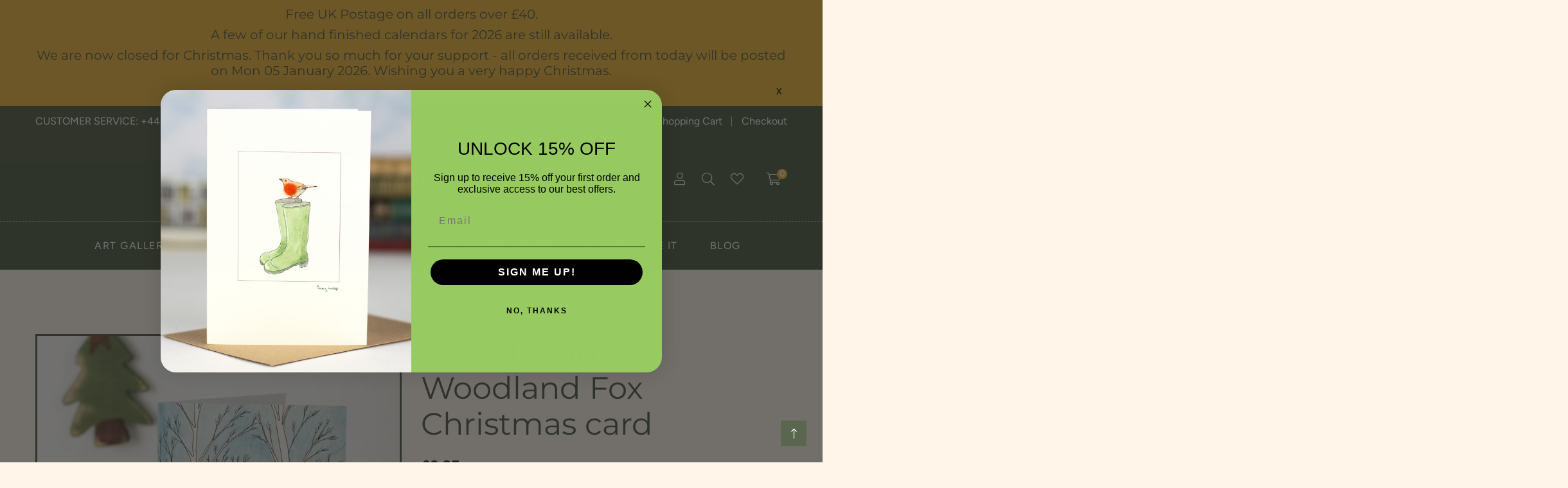

--- FILE ---
content_type: text/html; charset=utf-8
request_url: https://papersheep.co.uk/products/scandi-winter-woodland-fox-christmas-card
body_size: 35343
content:
<!doctype html>
<!--[if IE 9]> <html class="ie9 no-js supports-no-cookies" lang="en"> <![endif]-->
<!--[if (gt IE 9)|!(IE)]><!--> <html class="no-js supports-no-cookies" lang="en"> <!--<![endif]-->

<head>
  
  <link rel="stylesheet" href="https://obscure-escarpment-2240.herokuapp.com/stylesheets/bcpo-front.css">
  <script>var bcpo_product={"id":7312502620352,"title":"Scandi Winter Woodland Fox Christmas card","handle":"scandi-winter-woodland-fox-christmas-card","description":"\u003cp\u003e[short_description]\u003c\/p\u003e\n\u003cp\u003eFrom our range of contemporary 'Scandi'style' woodland scenes, this fox creeps through the forest - perfect for Winter or something a little less Christmassy.\u003c\/p\u003e\n\u003cp\u003eThe fox is hand finished with sheep's wool to give a really quirky, 3-d effect.\u003c\/p\u003e\n\u003cp class=\"p1\"\u003e[\/short_description]\u003c\/p\u003e\n\u003cp class=\"p1\"\u003e[product_description]\u003c\/p\u003e\n\u003cp class=\"p1\"\u003e More details:\u003c\/p\u003e\n\u003cul\u003e\n\u003cli\u003eAll of our cards are blank inside for your own special message\u003c\/li\u003e\n\u003cli\u003eSupplied with a kraft brown envelope made from recycled paper\u003c\/li\u003e\n\u003cli\u003eMay be packed in a clear cellophane bag for protection\u003c\/li\u003e\n\u003cli\u003eCard size - 10.5 x 15 cm (4 x 6 inches)\u003c\/li\u003e\n\u003cli\u003eWe print this card on a quality 300 gsm textured board\u003c\/li\u003e\n\u003c\/ul\u003e\n\u003cp\u003e[\/product_description]\u003c\/p\u003e\n\u003cp\u003e \u003c\/p\u003e\n\u003cp\u003e\u003cbr\u003e\u003c\/p\u003e","published_at":"2022-07-12T03:38:33+01:00","created_at":"2022-07-12T03:38:33+01:00","vendor":"papersheep","type":"Greeting \u0026 Note Cards","tags":["All Things Christmassy","card","Christmas","Christmas Cards","Christmas Cards All Things Christmassy","Christmas Cards Greeting Cards","fox","hand finished","scandi","winter woodland"],"price":365,"price_min":365,"price_max":3010,"available":true,"price_varies":true,"compare_at_price":null,"compare_at_price_min":0,"compare_at_price_max":0,"compare_at_price_varies":false,"variants":[{"id":42988382486720,"title":"1","option1":"1","option2":null,"option3":null,"sku":"C504","requires_shipping":true,"taxable":true,"featured_image":null,"available":true,"name":"Scandi Winter Woodland Fox Christmas card - 1","public_title":"1","options":["1"],"price":365,"weight":26,"compare_at_price":null,"inventory_management":null,"barcode":null,"requires_selling_plan":false,"selling_plan_allocations":[]},{"id":42988382519488,"title":"6","option1":"6","option2":null,"option3":null,"sku":"C504","requires_shipping":true,"taxable":true,"featured_image":null,"available":true,"name":"Scandi Winter Woodland Fox Christmas card - 6","public_title":"6","options":["6"],"price":1810,"weight":101,"compare_at_price":null,"inventory_management":null,"barcode":null,"requires_selling_plan":false,"selling_plan_allocations":[]},{"id":42988382552256,"title":"12","option1":"12","option2":null,"option3":null,"sku":"C504","requires_shipping":true,"taxable":true,"featured_image":null,"available":true,"name":"Scandi Winter Woodland Fox Christmas card - 12","public_title":"12","options":["12"],"price":3010,"weight":191,"compare_at_price":null,"inventory_management":null,"barcode":null,"requires_selling_plan":false,"selling_plan_allocations":[]}],"images":["\/\/papersheep.co.uk\/cdn\/shop\/products\/C504-Fox-Christmas-card-1.jpg?v=1657593513","\/\/papersheep.co.uk\/cdn\/shop\/products\/C504-Fox-Christmas-card-4.jpg?v=1657593513","\/\/papersheep.co.uk\/cdn\/shop\/products\/C504-Fox-Christmas-card-3.jpg?v=1657593513"],"featured_image":"\/\/papersheep.co.uk\/cdn\/shop\/products\/C504-Fox-Christmas-card-1.jpg?v=1657593513","options":["Pack Size"],"media":[{"alt":null,"id":26802289115328,"position":1,"preview_image":{"aspect_ratio":1.0,"height":750,"width":750,"src":"\/\/papersheep.co.uk\/cdn\/shop\/products\/C504-Fox-Christmas-card-1.jpg?v=1657593513"},"aspect_ratio":1.0,"height":750,"media_type":"image","src":"\/\/papersheep.co.uk\/cdn\/shop\/products\/C504-Fox-Christmas-card-1.jpg?v=1657593513","width":750},{"alt":null,"id":26802289148096,"position":2,"preview_image":{"aspect_ratio":1.0,"height":750,"width":750,"src":"\/\/papersheep.co.uk\/cdn\/shop\/products\/C504-Fox-Christmas-card-4.jpg?v=1657593513"},"aspect_ratio":1.0,"height":750,"media_type":"image","src":"\/\/papersheep.co.uk\/cdn\/shop\/products\/C504-Fox-Christmas-card-4.jpg?v=1657593513","width":750},{"alt":null,"id":26802289180864,"position":3,"preview_image":{"aspect_ratio":1.0,"height":750,"width":750,"src":"\/\/papersheep.co.uk\/cdn\/shop\/products\/C504-Fox-Christmas-card-3.jpg?v=1657593513"},"aspect_ratio":1.0,"height":750,"media_type":"image","src":"\/\/papersheep.co.uk\/cdn\/shop\/products\/C504-Fox-Christmas-card-3.jpg?v=1657593513","width":750}],"requires_selling_plan":false,"selling_plan_groups":[],"content":"\u003cp\u003e[short_description]\u003c\/p\u003e\n\u003cp\u003eFrom our range of contemporary 'Scandi'style' woodland scenes, this fox creeps through the forest - perfect for Winter or something a little less Christmassy.\u003c\/p\u003e\n\u003cp\u003eThe fox is hand finished with sheep's wool to give a really quirky, 3-d effect.\u003c\/p\u003e\n\u003cp class=\"p1\"\u003e[\/short_description]\u003c\/p\u003e\n\u003cp class=\"p1\"\u003e[product_description]\u003c\/p\u003e\n\u003cp class=\"p1\"\u003e More details:\u003c\/p\u003e\n\u003cul\u003e\n\u003cli\u003eAll of our cards are blank inside for your own special message\u003c\/li\u003e\n\u003cli\u003eSupplied with a kraft brown envelope made from recycled paper\u003c\/li\u003e\n\u003cli\u003eMay be packed in a clear cellophane bag for protection\u003c\/li\u003e\n\u003cli\u003eCard size - 10.5 x 15 cm (4 x 6 inches)\u003c\/li\u003e\n\u003cli\u003eWe print this card on a quality 300 gsm textured board\u003c\/li\u003e\n\u003c\/ul\u003e\n\u003cp\u003e[\/product_description]\u003c\/p\u003e\n\u003cp\u003e \u003c\/p\u003e\n\u003cp\u003e\u003cbr\u003e\u003c\/p\u003e"};  var bcpo_settings={"shop_currency":"GBP","money_format2":"£{{amount}} GBP","money_format_without_currency":"£{{amount}}"};var inventory_quantity = [];inventory_quantity.push(-13);inventory_quantity.push(0);inventory_quantity.push(1);if(bcpo_product) { for (var i = 0; i < bcpo_product.variants.length; i += 1) { bcpo_product.variants[i].inventory_quantity = inventory_quantity[i]; }}window.bcpo = window.bcpo || {}; bcpo.cart = {"note":null,"attributes":{},"original_total_price":0,"total_price":0,"total_discount":0,"total_weight":0.0,"item_count":0,"items":[],"requires_shipping":false,"currency":"GBP","items_subtotal_price":0,"cart_level_discount_applications":[],"checkout_charge_amount":0}; bcpo.ogFormData = FormData;</script>
  <!-- Basic and Helper page needs -->
  <meta charset="utf-8">
  <meta http-equiv="X-UA-Compatible" content="IE=edge">
  <meta name="viewport" content="width=device-width,initial-scale=1">
  <meta name="theme-color" content="#5b664f">
  <link rel="canonical" href="https://papersheep.co.uk/products/scandi-winter-woodland-fox-christmas-card"><!-- Title and description -->
  
  <title>
  Scandi Winter Woodland Fox Christmas card
  
  
  
  &ndash; Papersheep
  
  </title><meta name="description" content="Scandi winter woodland Fox Christmas card, this card is hand finished with real sheep&#39;s wool for that special person this Christmas."><!-- Helpers -->
  <!-- /snippets/social-meta-tags.liquid -->


  <meta property="og:type" content="product">
  <meta property="og:title" content="Scandi Winter Woodland Fox Christmas card">
  
    <meta property="og:image" content="http://papersheep.co.uk/cdn/shop/products/C504-Fox-Christmas-card-3_grande.jpg?v=1657593513">
    <meta property="og:image:secure_url" content="https://papersheep.co.uk/cdn/shop/products/C504-Fox-Christmas-card-3_grande.jpg?v=1657593513">
  
    <meta property="og:image" content="http://papersheep.co.uk/cdn/shop/products/C504-Fox-Christmas-card-4_grande.jpg?v=1657593513">
    <meta property="og:image:secure_url" content="https://papersheep.co.uk/cdn/shop/products/C504-Fox-Christmas-card-4_grande.jpg?v=1657593513">
  
    <meta property="og:image" content="http://papersheep.co.uk/cdn/shop/products/C504-Fox-Christmas-card-1_grande.jpg?v=1657593513">
    <meta property="og:image:secure_url" content="https://papersheep.co.uk/cdn/shop/products/C504-Fox-Christmas-card-1_grande.jpg?v=1657593513">
  
  <meta property="og:description" content="[short_description]
From our range of contemporary &#39;Scandi&#39;style&#39; woodland scenes, this fox creeps through the forest - perfect for Winter or something a little less Christmassy.
The fox is hand finished with sheep&#39;s wool to give a really quirky, 3-d effect.
[/short_description]
[product_description]
 More details:

All of our cards are blank inside for your own special message
Supplied with a kraft brown envelope made from recycled paper
May be packed in a clear cellophane bag for protection
Card size - 10.5 x 15 cm (4 x 6 inches)
We print this card on a quality 300 gsm textured board

[/product_description]
 
">
  <meta property="og:price:amount" content="3.65">
  <meta property="og:price:currency" content="GBP">

<meta property="og:url" content="https://papersheep.co.uk/products/scandi-winter-woodland-fox-christmas-card">
<meta property="og:site_name" content="Papersheep">




  <meta name="twitter:card" content="summary">


  <meta name="twitter:title" content="Scandi Winter Woodland Fox Christmas card">
  <meta name="twitter:description" content="[short_description]
From our range of contemporary &#39;Scandi&#39;style&#39; woodland scenes, this fox creeps through the forest - perfect for Winter or something a little less Christmassy.
The fox is hand finis">
  <meta name="twitter:image" content="https://papersheep.co.uk/cdn/shop/products/C504-Fox-Christmas-card-1_grande.jpg?v=1657593513">
  <meta name="twitter:image:width" content="600">
  <meta name="twitter:image:height" content="600">



  <!-- CSS -->
  <link href="//papersheep.co.uk/cdn/shop/t/4/assets/timber.scss.css?v=101392449935332324741696495303" rel="stylesheet" type="text/css" media="all" />
<!-- Vendor CSS (Bootstrap & Icon Font) -->
<link href="//papersheep.co.uk/cdn/shop/t/4/assets/bootstrap.min.css?v=90869400946681534311654013415" rel="stylesheet" type="text/css" media="all" />
<link href="//papersheep.co.uk/cdn/shop/t/4/assets/font-awesome-pro.min.css?v=43742593877583907611654013431" rel="stylesheet" type="text/css" media="all" />
<link href="//papersheep.co.uk/cdn/shop/t/4/assets/themify-icons.css?v=173251975734665374981654013474" rel="stylesheet" type="text/css" media="all" />
<link href="//papersheep.co.uk/cdn/shop/t/4/assets/customFonts.css?v=40388692542242771991654013416" rel="stylesheet" type="text/css" media="all" />
<link href="//papersheep.co.uk/cdn/shop/t/4/assets/vendor.css?v=111603181540343972631654013477" rel="stylesheet" type="text/css" media="all" />

<!-- Plugins CSS (All Plugins Files) -->
<link href="//papersheep.co.uk/cdn/shop/t/4/assets/select2.min.css?v=181993628709066947411654013468" rel="stylesheet" type="text/css" media="all" />
<link href="//papersheep.co.uk/cdn/shop/t/4/assets/perfect-scrollbar.css?v=123759487619469881701654013460" rel="stylesheet" type="text/css" media="all" />
<link href="//papersheep.co.uk/cdn/shop/t/4/assets/swiper.min.css?v=117298478880892382071654013471" rel="stylesheet" type="text/css" media="all" />
<link href="//papersheep.co.uk/cdn/shop/t/4/assets/nice-select.css?v=119575076361459596791654013458" rel="stylesheet" type="text/css" media="all" />
<link href="//papersheep.co.uk/cdn/shop/t/4/assets/ion.rangeSlider.min.css?v=163175026754315026961654013444" rel="stylesheet" type="text/css" media="all" />
<link href="//papersheep.co.uk/cdn/shop/t/4/assets/photoswipe.css?v=141757233215576230921654013462" rel="stylesheet" type="text/css" media="all" />
<link href="//papersheep.co.uk/cdn/shop/t/4/assets/photoswipe-default-skin.css?v=175887457941564625291654013461" rel="stylesheet" type="text/css" media="all" />
<link href="//papersheep.co.uk/cdn/shop/t/4/assets/magnific-popup.css?v=4469842434450500751654013453" rel="stylesheet" type="text/css" media="all" />
<link href="//papersheep.co.uk/cdn/shop/t/4/assets/jquery.fancybox.css?v=108974020587374884281654013448" rel="stylesheet" type="text/css" media="all" />
<link href="//papersheep.co.uk/cdn/shop/t/4/assets/slick.css?v=14352816072559547291654013470" rel="stylesheet" type="text/css" media="all" />

<!-- Link your style.css and responsive.css files below -->
<link href="//papersheep.co.uk/cdn/shop/t/4/assets/style.css?v=5181308885494237391661839892" rel="stylesheet" type="text/css" media="all" />

<!-- Theme Default CSS -->
<link href="//papersheep.co.uk/cdn/shop/t/4/assets/theme-default.css?v=153527679586747574731654013515" rel="stylesheet" type="text/css" media="all" />

<!-- Make your theme CSS calls here -->
<link href="//papersheep.co.uk/cdn/shop/t/4/assets/theme-custom.css?v=164664974285851557171704883024" rel="stylesheet" type="text/css" media="all" />



<!-- Make your theme RTL CSS calls here -->
<link href="//papersheep.co.uk/cdn/shop/t/4/assets/theme-responsive.css?v=39720180396307356831704883547" rel="stylesheet" type="text/css" media="all" />

<!-- Make all your dynamic CSS and Color calls here -->
<link href="//papersheep.co.uk/cdn/shop/t/4/assets/skin-and-color.css?v=22023406258836853511762422971" rel="stylesheet" type="text/css" media="all" />

<!-- Header hook for plugins -->
  <script>window.performance && window.performance.mark && window.performance.mark('shopify.content_for_header.start');</script><meta name="google-site-verification" content="O7sn3uoOkO4gRZsPhOkechZCAoA5oYyHI0fSYzCvBHQ">
<meta name="facebook-domain-verification" content="3x6qm4pu395jgxr8j2vzx15bfnn0e8">
<meta id="shopify-digital-wallet" name="shopify-digital-wallet" content="/60994683072/digital_wallets/dialog">
<meta name="shopify-checkout-api-token" content="f4452fe1b571034ef3b749ff44c863df">
<meta id="in-context-paypal-metadata" data-shop-id="60994683072" data-venmo-supported="false" data-environment="production" data-locale="en_US" data-paypal-v4="true" data-currency="GBP">
<link rel="alternate" type="application/json+oembed" href="https://papersheep.co.uk/products/scandi-winter-woodland-fox-christmas-card.oembed">
<script async="async" src="/checkouts/internal/preloads.js?locale=en-GB"></script>
<link rel="preconnect" href="https://shop.app" crossorigin="anonymous">
<script async="async" src="https://shop.app/checkouts/internal/preloads.js?locale=en-GB&shop_id=60994683072" crossorigin="anonymous"></script>
<script id="shopify-features" type="application/json">{"accessToken":"f4452fe1b571034ef3b749ff44c863df","betas":["rich-media-storefront-analytics"],"domain":"papersheep.co.uk","predictiveSearch":true,"shopId":60994683072,"locale":"en"}</script>
<script>var Shopify = Shopify || {};
Shopify.shop = "pennylindop.myshopify.com";
Shopify.locale = "en";
Shopify.currency = {"active":"GBP","rate":"1.0"};
Shopify.country = "GB";
Shopify.theme = {"name":"PaperSheep","id":129992196288,"schema_name":"LeArts - Shopify Theme ","schema_version":"2.0.4","theme_store_id":null,"role":"main"};
Shopify.theme.handle = "null";
Shopify.theme.style = {"id":null,"handle":null};
Shopify.cdnHost = "papersheep.co.uk/cdn";
Shopify.routes = Shopify.routes || {};
Shopify.routes.root = "/";</script>
<script type="module">!function(o){(o.Shopify=o.Shopify||{}).modules=!0}(window);</script>
<script>!function(o){function n(){var o=[];function n(){o.push(Array.prototype.slice.apply(arguments))}return n.q=o,n}var t=o.Shopify=o.Shopify||{};t.loadFeatures=n(),t.autoloadFeatures=n()}(window);</script>
<script>
  window.ShopifyPay = window.ShopifyPay || {};
  window.ShopifyPay.apiHost = "shop.app\/pay";
  window.ShopifyPay.redirectState = null;
</script>
<script id="shop-js-analytics" type="application/json">{"pageType":"product"}</script>
<script defer="defer" async type="module" src="//papersheep.co.uk/cdn/shopifycloud/shop-js/modules/v2/client.init-shop-cart-sync_IZsNAliE.en.esm.js"></script>
<script defer="defer" async type="module" src="//papersheep.co.uk/cdn/shopifycloud/shop-js/modules/v2/chunk.common_0OUaOowp.esm.js"></script>
<script type="module">
  await import("//papersheep.co.uk/cdn/shopifycloud/shop-js/modules/v2/client.init-shop-cart-sync_IZsNAliE.en.esm.js");
await import("//papersheep.co.uk/cdn/shopifycloud/shop-js/modules/v2/chunk.common_0OUaOowp.esm.js");

  window.Shopify.SignInWithShop?.initShopCartSync?.({"fedCMEnabled":true,"windoidEnabled":true});

</script>
<script>
  window.Shopify = window.Shopify || {};
  if (!window.Shopify.featureAssets) window.Shopify.featureAssets = {};
  window.Shopify.featureAssets['shop-js'] = {"shop-cart-sync":["modules/v2/client.shop-cart-sync_DLOhI_0X.en.esm.js","modules/v2/chunk.common_0OUaOowp.esm.js"],"init-fed-cm":["modules/v2/client.init-fed-cm_C6YtU0w6.en.esm.js","modules/v2/chunk.common_0OUaOowp.esm.js"],"shop-button":["modules/v2/client.shop-button_BCMx7GTG.en.esm.js","modules/v2/chunk.common_0OUaOowp.esm.js"],"shop-cash-offers":["modules/v2/client.shop-cash-offers_BT26qb5j.en.esm.js","modules/v2/chunk.common_0OUaOowp.esm.js","modules/v2/chunk.modal_CGo_dVj3.esm.js"],"init-windoid":["modules/v2/client.init-windoid_B9PkRMql.en.esm.js","modules/v2/chunk.common_0OUaOowp.esm.js"],"init-shop-email-lookup-coordinator":["modules/v2/client.init-shop-email-lookup-coordinator_DZkqjsbU.en.esm.js","modules/v2/chunk.common_0OUaOowp.esm.js"],"shop-toast-manager":["modules/v2/client.shop-toast-manager_Di2EnuM7.en.esm.js","modules/v2/chunk.common_0OUaOowp.esm.js"],"shop-login-button":["modules/v2/client.shop-login-button_BtqW_SIO.en.esm.js","modules/v2/chunk.common_0OUaOowp.esm.js","modules/v2/chunk.modal_CGo_dVj3.esm.js"],"avatar":["modules/v2/client.avatar_BTnouDA3.en.esm.js"],"pay-button":["modules/v2/client.pay-button_CWa-C9R1.en.esm.js","modules/v2/chunk.common_0OUaOowp.esm.js"],"init-shop-cart-sync":["modules/v2/client.init-shop-cart-sync_IZsNAliE.en.esm.js","modules/v2/chunk.common_0OUaOowp.esm.js"],"init-customer-accounts":["modules/v2/client.init-customer-accounts_DenGwJTU.en.esm.js","modules/v2/client.shop-login-button_BtqW_SIO.en.esm.js","modules/v2/chunk.common_0OUaOowp.esm.js","modules/v2/chunk.modal_CGo_dVj3.esm.js"],"init-shop-for-new-customer-accounts":["modules/v2/client.init-shop-for-new-customer-accounts_JdHXxpS9.en.esm.js","modules/v2/client.shop-login-button_BtqW_SIO.en.esm.js","modules/v2/chunk.common_0OUaOowp.esm.js","modules/v2/chunk.modal_CGo_dVj3.esm.js"],"init-customer-accounts-sign-up":["modules/v2/client.init-customer-accounts-sign-up_D6__K_p8.en.esm.js","modules/v2/client.shop-login-button_BtqW_SIO.en.esm.js","modules/v2/chunk.common_0OUaOowp.esm.js","modules/v2/chunk.modal_CGo_dVj3.esm.js"],"checkout-modal":["modules/v2/client.checkout-modal_C_ZQDY6s.en.esm.js","modules/v2/chunk.common_0OUaOowp.esm.js","modules/v2/chunk.modal_CGo_dVj3.esm.js"],"shop-follow-button":["modules/v2/client.shop-follow-button_XetIsj8l.en.esm.js","modules/v2/chunk.common_0OUaOowp.esm.js","modules/v2/chunk.modal_CGo_dVj3.esm.js"],"lead-capture":["modules/v2/client.lead-capture_DvA72MRN.en.esm.js","modules/v2/chunk.common_0OUaOowp.esm.js","modules/v2/chunk.modal_CGo_dVj3.esm.js"],"shop-login":["modules/v2/client.shop-login_ClXNxyh6.en.esm.js","modules/v2/chunk.common_0OUaOowp.esm.js","modules/v2/chunk.modal_CGo_dVj3.esm.js"],"payment-terms":["modules/v2/client.payment-terms_CNlwjfZz.en.esm.js","modules/v2/chunk.common_0OUaOowp.esm.js","modules/v2/chunk.modal_CGo_dVj3.esm.js"]};
</script>
<script>(function() {
  var isLoaded = false;
  function asyncLoad() {
    if (isLoaded) return;
    isLoaded = true;
    var urls = ["\/\/cdn.shopify.com\/proxy\/d0fab20c0d409cda67d718e4d6eedb491aec9ceb88142db21c980223aa4c147d\/obscure-escarpment-2240.herokuapp.com\/js\/best_custom_product_options.js?shop=pennylindop.myshopify.com\u0026sp-cache-control=cHVibGljLCBtYXgtYWdlPTkwMA","https:\/\/gdprcdn.b-cdn.net\/js\/gdpr_cookie_consent.min.js?shop=pennylindop.myshopify.com","https:\/\/gdprcdn.b-cdn.net\/js\/gdpr_cookie_consent.min.js?shop=pennylindop.myshopify.com"];
    for (var i = 0; i < urls.length; i++) {
      var s = document.createElement('script');
      s.type = 'text/javascript';
      s.async = true;
      s.src = urls[i];
      var x = document.getElementsByTagName('script')[0];
      x.parentNode.insertBefore(s, x);
    }
  };
  if(window.attachEvent) {
    window.attachEvent('onload', asyncLoad);
  } else {
    window.addEventListener('load', asyncLoad, false);
  }
})();</script>
<script id="__st">var __st={"a":60994683072,"offset":0,"reqid":"c7375734-275b-4422-9d8d-714be5b47906-1768451045","pageurl":"papersheep.co.uk\/products\/scandi-winter-woodland-fox-christmas-card","u":"f94b7de329ad","p":"product","rtyp":"product","rid":7312502620352};</script>
<script>window.ShopifyPaypalV4VisibilityTracking = true;</script>
<script id="captcha-bootstrap">!function(){'use strict';const t='contact',e='account',n='new_comment',o=[[t,t],['blogs',n],['comments',n],[t,'customer']],c=[[e,'customer_login'],[e,'guest_login'],[e,'recover_customer_password'],[e,'create_customer']],r=t=>t.map((([t,e])=>`form[action*='/${t}']:not([data-nocaptcha='true']) input[name='form_type'][value='${e}']`)).join(','),a=t=>()=>t?[...document.querySelectorAll(t)].map((t=>t.form)):[];function s(){const t=[...o],e=r(t);return a(e)}const i='password',u='form_key',d=['recaptcha-v3-token','g-recaptcha-response','h-captcha-response',i],f=()=>{try{return window.sessionStorage}catch{return}},m='__shopify_v',_=t=>t.elements[u];function p(t,e,n=!1){try{const o=window.sessionStorage,c=JSON.parse(o.getItem(e)),{data:r}=function(t){const{data:e,action:n}=t;return t[m]||n?{data:e,action:n}:{data:t,action:n}}(c);for(const[e,n]of Object.entries(r))t.elements[e]&&(t.elements[e].value=n);n&&o.removeItem(e)}catch(o){console.error('form repopulation failed',{error:o})}}const l='form_type',E='cptcha';function T(t){t.dataset[E]=!0}const w=window,h=w.document,L='Shopify',v='ce_forms',y='captcha';let A=!1;((t,e)=>{const n=(g='f06e6c50-85a8-45c8-87d0-21a2b65856fe',I='https://cdn.shopify.com/shopifycloud/storefront-forms-hcaptcha/ce_storefront_forms_captcha_hcaptcha.v1.5.2.iife.js',D={infoText:'Protected by hCaptcha',privacyText:'Privacy',termsText:'Terms'},(t,e,n)=>{const o=w[L][v],c=o.bindForm;if(c)return c(t,g,e,D).then(n);var r;o.q.push([[t,g,e,D],n]),r=I,A||(h.body.append(Object.assign(h.createElement('script'),{id:'captcha-provider',async:!0,src:r})),A=!0)});var g,I,D;w[L]=w[L]||{},w[L][v]=w[L][v]||{},w[L][v].q=[],w[L][y]=w[L][y]||{},w[L][y].protect=function(t,e){n(t,void 0,e),T(t)},Object.freeze(w[L][y]),function(t,e,n,w,h,L){const[v,y,A,g]=function(t,e,n){const i=e?o:[],u=t?c:[],d=[...i,...u],f=r(d),m=r(i),_=r(d.filter((([t,e])=>n.includes(e))));return[a(f),a(m),a(_),s()]}(w,h,L),I=t=>{const e=t.target;return e instanceof HTMLFormElement?e:e&&e.form},D=t=>v().includes(t);t.addEventListener('submit',(t=>{const e=I(t);if(!e)return;const n=D(e)&&!e.dataset.hcaptchaBound&&!e.dataset.recaptchaBound,o=_(e),c=g().includes(e)&&(!o||!o.value);(n||c)&&t.preventDefault(),c&&!n&&(function(t){try{if(!f())return;!function(t){const e=f();if(!e)return;const n=_(t);if(!n)return;const o=n.value;o&&e.removeItem(o)}(t);const e=Array.from(Array(32),(()=>Math.random().toString(36)[2])).join('');!function(t,e){_(t)||t.append(Object.assign(document.createElement('input'),{type:'hidden',name:u})),t.elements[u].value=e}(t,e),function(t,e){const n=f();if(!n)return;const o=[...t.querySelectorAll(`input[type='${i}']`)].map((({name:t})=>t)),c=[...d,...o],r={};for(const[a,s]of new FormData(t).entries())c.includes(a)||(r[a]=s);n.setItem(e,JSON.stringify({[m]:1,action:t.action,data:r}))}(t,e)}catch(e){console.error('failed to persist form',e)}}(e),e.submit())}));const S=(t,e)=>{t&&!t.dataset[E]&&(n(t,e.some((e=>e===t))),T(t))};for(const o of['focusin','change'])t.addEventListener(o,(t=>{const e=I(t);D(e)&&S(e,y())}));const B=e.get('form_key'),M=e.get(l),P=B&&M;t.addEventListener('DOMContentLoaded',(()=>{const t=y();if(P)for(const e of t)e.elements[l].value===M&&p(e,B);[...new Set([...A(),...v().filter((t=>'true'===t.dataset.shopifyCaptcha))])].forEach((e=>S(e,t)))}))}(h,new URLSearchParams(w.location.search),n,t,e,['guest_login'])})(!0,!0)}();</script>
<script integrity="sha256-4kQ18oKyAcykRKYeNunJcIwy7WH5gtpwJnB7kiuLZ1E=" data-source-attribution="shopify.loadfeatures" defer="defer" src="//papersheep.co.uk/cdn/shopifycloud/storefront/assets/storefront/load_feature-a0a9edcb.js" crossorigin="anonymous"></script>
<script crossorigin="anonymous" defer="defer" src="//papersheep.co.uk/cdn/shopifycloud/storefront/assets/shopify_pay/storefront-65b4c6d7.js?v=20250812"></script>
<script data-source-attribution="shopify.dynamic_checkout.dynamic.init">var Shopify=Shopify||{};Shopify.PaymentButton=Shopify.PaymentButton||{isStorefrontPortableWallets:!0,init:function(){window.Shopify.PaymentButton.init=function(){};var t=document.createElement("script");t.src="https://papersheep.co.uk/cdn/shopifycloud/portable-wallets/latest/portable-wallets.en.js",t.type="module",document.head.appendChild(t)}};
</script>
<script data-source-attribution="shopify.dynamic_checkout.buyer_consent">
  function portableWalletsHideBuyerConsent(e){var t=document.getElementById("shopify-buyer-consent"),n=document.getElementById("shopify-subscription-policy-button");t&&n&&(t.classList.add("hidden"),t.setAttribute("aria-hidden","true"),n.removeEventListener("click",e))}function portableWalletsShowBuyerConsent(e){var t=document.getElementById("shopify-buyer-consent"),n=document.getElementById("shopify-subscription-policy-button");t&&n&&(t.classList.remove("hidden"),t.removeAttribute("aria-hidden"),n.addEventListener("click",e))}window.Shopify?.PaymentButton&&(window.Shopify.PaymentButton.hideBuyerConsent=portableWalletsHideBuyerConsent,window.Shopify.PaymentButton.showBuyerConsent=portableWalletsShowBuyerConsent);
</script>
<script data-source-attribution="shopify.dynamic_checkout.cart.bootstrap">document.addEventListener("DOMContentLoaded",(function(){function t(){return document.querySelector("shopify-accelerated-checkout-cart, shopify-accelerated-checkout")}if(t())Shopify.PaymentButton.init();else{new MutationObserver((function(e,n){t()&&(Shopify.PaymentButton.init(),n.disconnect())})).observe(document.body,{childList:!0,subtree:!0})}}));
</script>
<link id="shopify-accelerated-checkout-styles" rel="stylesheet" media="screen" href="https://papersheep.co.uk/cdn/shopifycloud/portable-wallets/latest/accelerated-checkout-backwards-compat.css" crossorigin="anonymous">
<style id="shopify-accelerated-checkout-cart">
        #shopify-buyer-consent {
  margin-top: 1em;
  display: inline-block;
  width: 100%;
}

#shopify-buyer-consent.hidden {
  display: none;
}

#shopify-subscription-policy-button {
  background: none;
  border: none;
  padding: 0;
  text-decoration: underline;
  font-size: inherit;
  cursor: pointer;
}

#shopify-subscription-policy-button::before {
  box-shadow: none;
}

      </style>

<script>window.performance && window.performance.mark && window.performance.mark('shopify.content_for_header.end');</script>
  <script id="vopo-head">(function () {
	if (((document.documentElement.innerHTML.includes('asyncLoad') && !document.documentElement.innerHTML.includes('\\/obscure' + '-escarpment-2240')) || (window.bcpo && bcpo.disabled)) && !window.location.href.match(/[&?]yesbcpo/)) return;
	var script = document.createElement('script');
	var reg = new RegExp('\\\\/\\\\/cdn\\.shopify\\.com\\\\/proxy\\\\/[a-z0-9]+\\\\/obscure-escarpment-2240\\.herokuapp\\.com\\\\/js\\\\/best_custom_product_options\\.js[^"]+');
	var match = reg.exec(document.documentElement.innerHTML);
	script.src = match[0].split('\\').join('').replace('%3f', '?').replace('u0026', '&');
	var vopoHead = document.getElementById('vopo-head'); vopoHead.parentNode.insertBefore(script, vopoHead);
})();
</script>
  <!-- /snippets/oldIE-js.liquid -->


<!--[if lt IE 9]>
<script src="//cdnjs.cloudflare.com/ajax/libs/html5shiv/3.7.2/html5shiv.min.js" type="text/javascript"></script>
<script src="//papersheep.co.uk/cdn/shop/t/4/assets/respond.min.js?v=52248677837542619231654013467" type="text/javascript"></script>
<link href="//papersheep.co.uk/cdn/shop/t/4/assets/respond-proxy.html" id="respond-proxy" rel="respond-proxy" />
<link href="//papersheep.co.uk/search?q=468ddf2350560c577764374b9d61ae76" id="respond-redirect" rel="respond-redirect" />
<script src="//papersheep.co.uk/search?q=468ddf2350560c577764374b9d61ae76" type="text/javascript"></script>
<![endif]-->


  <!-- JS --><!-- Vendors JS -->
<script src="//papersheep.co.uk/cdn/shop/t/4/assets/modernizr-3.6.0.min.js?v=43705970324150625941654013455"></script>
<script src="//ajax.googleapis.com/ajax/libs/jquery/1.12.4/jquery.min.js"></script>
<script src="//papersheep.co.uk/cdn/shop/t/4/assets/jquery-3.4.1.min.js?v=142577353912309233161654013445"></script>
<script src="//papersheep.co.uk/cdn/shop/t/4/assets/jquery-migrate-3.1.0.min.js?v=73312491444398189921654013445"></script>
<script src="//papersheep.co.uk/cdn/shop/t/4/assets/bootstrap.bundle.min.js?v=34886772851325374221654013414"></script>
<script src="//papersheep.co.uk/cdn/shop/t/4/assets/modernizr-3.6.0.min.js?v=43705970324150625941654013455"></script>

<!-- Plugins JS -->
<script src="//papersheep.co.uk/cdn/shop/t/4/assets/select2.min.js?v=59287959277477318371654013469"></script>
<script src="//papersheep.co.uk/cdn/shop/t/4/assets/jquery.nice-select.min.js?v=3987749186432463691654013451"></script>
<script src="//papersheep.co.uk/cdn/shop/t/4/assets/perfect-scrollbar.min.js?v=74989062623900836981654013461"></script>
<script src="//papersheep.co.uk/cdn/shop/t/4/assets/swiper.min.js?v=108497416523585529471654013471"></script>
<script src="//papersheep.co.uk/cdn/shop/t/4/assets/slick.min.js?v=129419428051093955041654013470"></script>
<script src="//papersheep.co.uk/cdn/shop/t/4/assets/jquery.instagramFeed.min.js?v=113591108456926230921654013449"></script>
<script src="//papersheep.co.uk/cdn/shop/t/4/assets/jquery.ajaxchimp.min.js?v=35508299869316041301654013446"></script>
<script src="//papersheep.co.uk/cdn/shop/t/4/assets/jquery.countdown.min.js?v=95972761284036485671654013447"></script>
<script src="//papersheep.co.uk/cdn/shop/t/4/assets/imagesloaded.pkgd.min.js?v=147859183389955144291654013443"></script>
<script src="//papersheep.co.uk/cdn/shop/t/4/assets/isotope.pkgd.min.js?v=96875624313649522131654013445"></script>
<script src="//papersheep.co.uk/cdn/shop/t/4/assets/jquery.matchHeight-min.js?v=36105689626346892531654013450"></script>
<script src="//papersheep.co.uk/cdn/shop/t/4/assets/ion.rangeSlider.min.js?v=175507048169275933521654013444"></script>
<script src="//papersheep.co.uk/cdn/shop/t/4/assets/photoswipe.min.js?v=177357196404971690221654013463"></script>
<script src="//papersheep.co.uk/cdn/shop/t/4/assets/photoswipe-ui-default.min.js?v=97623706128145982451654013462"></script>
<script src="//papersheep.co.uk/cdn/shop/t/4/assets/jquery.zoom.min.js?v=127655014540499679121654013452"></script>
<script src="//papersheep.co.uk/cdn/shop/t/4/assets/ResizeSensor.js?v=1910491094233960761654013466"></script>
<script src="//papersheep.co.uk/cdn/shop/t/4/assets/jquery.sticky-sidebar.min.js?v=94538079299708088671654013452"></script>
<script src="//papersheep.co.uk/cdn/shop/t/4/assets/product360.js?v=32187017978239583311654013464"></script>
<script src="//papersheep.co.uk/cdn/shop/t/4/assets/jquery.magnific-popup.min.js?v=142983337434679885831654013450"></script>
<script src="//papersheep.co.uk/cdn/shop/t/4/assets/jquery.fancybox.min.js?v=116292848392535759031654013449"></script>
<script src="//papersheep.co.uk/cdn/shop/t/4/assets/jquery.scrollUp.min.js?v=20435986345430711711654013451"></script>
<script src="//papersheep.co.uk/cdn/shop/t/4/assets/scrollax.min.js?v=87503001888452692641654013467"></script>
<script src="//papersheep.co.uk/cdn/shop/t/4/assets/vendor.js?v=11979064030797944821654013515"></script>


<!-- Ajax Cart js -->
<script src="//papersheep.co.uk/cdn/shopifycloud/storefront/assets/themes_support/option_selection-b017cd28.js"></script>
<script src="//papersheep.co.uk/cdn/shopifycloud/storefront/assets/themes_support/api.jquery-7ab1a3a4.js"></script>
<script src="//papersheep.co.uk/cdn/shop/t/4/assets/cart.api.js?v=74901262658119959761657787260"></script>
<script src="//papersheep.co.uk/cdn/shop/t/4/assets/lazysizes.min.js?v=89644803952926230611654013453" async></script>




<script>
  window.money_format = "£{{amount}} GBP"; 
</script>


<!-- Your main.js file upload this file -->
<script src="//papersheep.co.uk/cdn/shop/t/4/assets/theme.js?v=81665549945404834361654013515"></script>



  <!-- "snippets/alireviews_core.liquid" was not rendered, the associated app was uninstalled --> 
  
  <script src="https://cdn.shopifycloud.com/ar-quicklook-js/assets/v1/shopify3d.js" crossorigin="anonymous"></script>
  
<!-- BEGIN app block: shopify://apps/klaviyo-email-marketing-sms/blocks/klaviyo-onsite-embed/2632fe16-c075-4321-a88b-50b567f42507 -->












  <script async src="https://static.klaviyo.com/onsite/js/WyDQ9j/klaviyo.js?company_id=WyDQ9j"></script>
  <script>!function(){if(!window.klaviyo){window._klOnsite=window._klOnsite||[];try{window.klaviyo=new Proxy({},{get:function(n,i){return"push"===i?function(){var n;(n=window._klOnsite).push.apply(n,arguments)}:function(){for(var n=arguments.length,o=new Array(n),w=0;w<n;w++)o[w]=arguments[w];var t="function"==typeof o[o.length-1]?o.pop():void 0,e=new Promise((function(n){window._klOnsite.push([i].concat(o,[function(i){t&&t(i),n(i)}]))}));return e}}})}catch(n){window.klaviyo=window.klaviyo||[],window.klaviyo.push=function(){var n;(n=window._klOnsite).push.apply(n,arguments)}}}}();</script>

  
    <script id="viewed_product">
      if (item == null) {
        var _learnq = _learnq || [];

        var MetafieldReviews = null
        var MetafieldYotpoRating = null
        var MetafieldYotpoCount = null
        var MetafieldLooxRating = null
        var MetafieldLooxCount = null
        var okendoProduct = null
        var okendoProductReviewCount = null
        var okendoProductReviewAverageValue = null
        try {
          // The following fields are used for Customer Hub recently viewed in order to add reviews.
          // This information is not part of __kla_viewed. Instead, it is part of __kla_viewed_reviewed_items
          MetafieldReviews = {};
          MetafieldYotpoRating = null
          MetafieldYotpoCount = null
          MetafieldLooxRating = null
          MetafieldLooxCount = null

          okendoProduct = null
          // If the okendo metafield is not legacy, it will error, which then requires the new json formatted data
          if (okendoProduct && 'error' in okendoProduct) {
            okendoProduct = null
          }
          okendoProductReviewCount = okendoProduct ? okendoProduct.reviewCount : null
          okendoProductReviewAverageValue = okendoProduct ? okendoProduct.reviewAverageValue : null
        } catch (error) {
          console.error('Error in Klaviyo onsite reviews tracking:', error);
        }

        var item = {
          Name: "Scandi Winter Woodland Fox Christmas card",
          ProductID: 7312502620352,
          Categories: ["All Cards","All Things Christmassy","Christmas Cards","Christmas Cards All Things Christmassy"],
          ImageURL: "https://papersheep.co.uk/cdn/shop/products/C504-Fox-Christmas-card-1_grande.jpg?v=1657593513",
          URL: "https://papersheep.co.uk/products/scandi-winter-woodland-fox-christmas-card",
          Brand: "papersheep",
          Price: "£3.65",
          Value: "3.65",
          CompareAtPrice: "£0.00"
        };
        _learnq.push(['track', 'Viewed Product', item]);
        _learnq.push(['trackViewedItem', {
          Title: item.Name,
          ItemId: item.ProductID,
          Categories: item.Categories,
          ImageUrl: item.ImageURL,
          Url: item.URL,
          Metadata: {
            Brand: item.Brand,
            Price: item.Price,
            Value: item.Value,
            CompareAtPrice: item.CompareAtPrice
          },
          metafields:{
            reviews: MetafieldReviews,
            yotpo:{
              rating: MetafieldYotpoRating,
              count: MetafieldYotpoCount,
            },
            loox:{
              rating: MetafieldLooxRating,
              count: MetafieldLooxCount,
            },
            okendo: {
              rating: okendoProductReviewAverageValue,
              count: okendoProductReviewCount,
            }
          }
        }]);
      }
    </script>
  




  <script>
    window.klaviyoReviewsProductDesignMode = false
  </script>







<!-- END app block --><link href="https://monorail-edge.shopifysvc.com" rel="dns-prefetch">
<script>(function(){if ("sendBeacon" in navigator && "performance" in window) {try {var session_token_from_headers = performance.getEntriesByType('navigation')[0].serverTiming.find(x => x.name == '_s').description;} catch {var session_token_from_headers = undefined;}var session_cookie_matches = document.cookie.match(/_shopify_s=([^;]*)/);var session_token_from_cookie = session_cookie_matches && session_cookie_matches.length === 2 ? session_cookie_matches[1] : "";var session_token = session_token_from_headers || session_token_from_cookie || "";function handle_abandonment_event(e) {var entries = performance.getEntries().filter(function(entry) {return /monorail-edge.shopifysvc.com/.test(entry.name);});if (!window.abandonment_tracked && entries.length === 0) {window.abandonment_tracked = true;var currentMs = Date.now();var navigation_start = performance.timing.navigationStart;var payload = {shop_id: 60994683072,url: window.location.href,navigation_start,duration: currentMs - navigation_start,session_token,page_type: "product"};window.navigator.sendBeacon("https://monorail-edge.shopifysvc.com/v1/produce", JSON.stringify({schema_id: "online_store_buyer_site_abandonment/1.1",payload: payload,metadata: {event_created_at_ms: currentMs,event_sent_at_ms: currentMs}}));}}window.addEventListener('pagehide', handle_abandonment_event);}}());</script>
<script id="web-pixels-manager-setup">(function e(e,d,r,n,o){if(void 0===o&&(o={}),!Boolean(null===(a=null===(i=window.Shopify)||void 0===i?void 0:i.analytics)||void 0===a?void 0:a.replayQueue)){var i,a;window.Shopify=window.Shopify||{};var t=window.Shopify;t.analytics=t.analytics||{};var s=t.analytics;s.replayQueue=[],s.publish=function(e,d,r){return s.replayQueue.push([e,d,r]),!0};try{self.performance.mark("wpm:start")}catch(e){}var l=function(){var e={modern:/Edge?\/(1{2}[4-9]|1[2-9]\d|[2-9]\d{2}|\d{4,})\.\d+(\.\d+|)|Firefox\/(1{2}[4-9]|1[2-9]\d|[2-9]\d{2}|\d{4,})\.\d+(\.\d+|)|Chrom(ium|e)\/(9{2}|\d{3,})\.\d+(\.\d+|)|(Maci|X1{2}).+ Version\/(15\.\d+|(1[6-9]|[2-9]\d|\d{3,})\.\d+)([,.]\d+|)( \(\w+\)|)( Mobile\/\w+|) Safari\/|Chrome.+OPR\/(9{2}|\d{3,})\.\d+\.\d+|(CPU[ +]OS|iPhone[ +]OS|CPU[ +]iPhone|CPU IPhone OS|CPU iPad OS)[ +]+(15[._]\d+|(1[6-9]|[2-9]\d|\d{3,})[._]\d+)([._]\d+|)|Android:?[ /-](13[3-9]|1[4-9]\d|[2-9]\d{2}|\d{4,})(\.\d+|)(\.\d+|)|Android.+Firefox\/(13[5-9]|1[4-9]\d|[2-9]\d{2}|\d{4,})\.\d+(\.\d+|)|Android.+Chrom(ium|e)\/(13[3-9]|1[4-9]\d|[2-9]\d{2}|\d{4,})\.\d+(\.\d+|)|SamsungBrowser\/([2-9]\d|\d{3,})\.\d+/,legacy:/Edge?\/(1[6-9]|[2-9]\d|\d{3,})\.\d+(\.\d+|)|Firefox\/(5[4-9]|[6-9]\d|\d{3,})\.\d+(\.\d+|)|Chrom(ium|e)\/(5[1-9]|[6-9]\d|\d{3,})\.\d+(\.\d+|)([\d.]+$|.*Safari\/(?![\d.]+ Edge\/[\d.]+$))|(Maci|X1{2}).+ Version\/(10\.\d+|(1[1-9]|[2-9]\d|\d{3,})\.\d+)([,.]\d+|)( \(\w+\)|)( Mobile\/\w+|) Safari\/|Chrome.+OPR\/(3[89]|[4-9]\d|\d{3,})\.\d+\.\d+|(CPU[ +]OS|iPhone[ +]OS|CPU[ +]iPhone|CPU IPhone OS|CPU iPad OS)[ +]+(10[._]\d+|(1[1-9]|[2-9]\d|\d{3,})[._]\d+)([._]\d+|)|Android:?[ /-](13[3-9]|1[4-9]\d|[2-9]\d{2}|\d{4,})(\.\d+|)(\.\d+|)|Mobile Safari.+OPR\/([89]\d|\d{3,})\.\d+\.\d+|Android.+Firefox\/(13[5-9]|1[4-9]\d|[2-9]\d{2}|\d{4,})\.\d+(\.\d+|)|Android.+Chrom(ium|e)\/(13[3-9]|1[4-9]\d|[2-9]\d{2}|\d{4,})\.\d+(\.\d+|)|Android.+(UC? ?Browser|UCWEB|U3)[ /]?(15\.([5-9]|\d{2,})|(1[6-9]|[2-9]\d|\d{3,})\.\d+)\.\d+|SamsungBrowser\/(5\.\d+|([6-9]|\d{2,})\.\d+)|Android.+MQ{2}Browser\/(14(\.(9|\d{2,})|)|(1[5-9]|[2-9]\d|\d{3,})(\.\d+|))(\.\d+|)|K[Aa][Ii]OS\/(3\.\d+|([4-9]|\d{2,})\.\d+)(\.\d+|)/},d=e.modern,r=e.legacy,n=navigator.userAgent;return n.match(d)?"modern":n.match(r)?"legacy":"unknown"}(),u="modern"===l?"modern":"legacy",c=(null!=n?n:{modern:"",legacy:""})[u],f=function(e){return[e.baseUrl,"/wpm","/b",e.hashVersion,"modern"===e.buildTarget?"m":"l",".js"].join("")}({baseUrl:d,hashVersion:r,buildTarget:u}),m=function(e){var d=e.version,r=e.bundleTarget,n=e.surface,o=e.pageUrl,i=e.monorailEndpoint;return{emit:function(e){var a=e.status,t=e.errorMsg,s=(new Date).getTime(),l=JSON.stringify({metadata:{event_sent_at_ms:s},events:[{schema_id:"web_pixels_manager_load/3.1",payload:{version:d,bundle_target:r,page_url:o,status:a,surface:n,error_msg:t},metadata:{event_created_at_ms:s}}]});if(!i)return console&&console.warn&&console.warn("[Web Pixels Manager] No Monorail endpoint provided, skipping logging."),!1;try{return self.navigator.sendBeacon.bind(self.navigator)(i,l)}catch(e){}var u=new XMLHttpRequest;try{return u.open("POST",i,!0),u.setRequestHeader("Content-Type","text/plain"),u.send(l),!0}catch(e){return console&&console.warn&&console.warn("[Web Pixels Manager] Got an unhandled error while logging to Monorail."),!1}}}}({version:r,bundleTarget:l,surface:e.surface,pageUrl:self.location.href,monorailEndpoint:e.monorailEndpoint});try{o.browserTarget=l,function(e){var d=e.src,r=e.async,n=void 0===r||r,o=e.onload,i=e.onerror,a=e.sri,t=e.scriptDataAttributes,s=void 0===t?{}:t,l=document.createElement("script"),u=document.querySelector("head"),c=document.querySelector("body");if(l.async=n,l.src=d,a&&(l.integrity=a,l.crossOrigin="anonymous"),s)for(var f in s)if(Object.prototype.hasOwnProperty.call(s,f))try{l.dataset[f]=s[f]}catch(e){}if(o&&l.addEventListener("load",o),i&&l.addEventListener("error",i),u)u.appendChild(l);else{if(!c)throw new Error("Did not find a head or body element to append the script");c.appendChild(l)}}({src:f,async:!0,onload:function(){if(!function(){var e,d;return Boolean(null===(d=null===(e=window.Shopify)||void 0===e?void 0:e.analytics)||void 0===d?void 0:d.initialized)}()){var d=window.webPixelsManager.init(e)||void 0;if(d){var r=window.Shopify.analytics;r.replayQueue.forEach((function(e){var r=e[0],n=e[1],o=e[2];d.publishCustomEvent(r,n,o)})),r.replayQueue=[],r.publish=d.publishCustomEvent,r.visitor=d.visitor,r.initialized=!0}}},onerror:function(){return m.emit({status:"failed",errorMsg:"".concat(f," has failed to load")})},sri:function(e){var d=/^sha384-[A-Za-z0-9+/=]+$/;return"string"==typeof e&&d.test(e)}(c)?c:"",scriptDataAttributes:o}),m.emit({status:"loading"})}catch(e){m.emit({status:"failed",errorMsg:(null==e?void 0:e.message)||"Unknown error"})}}})({shopId: 60994683072,storefrontBaseUrl: "https://papersheep.co.uk",extensionsBaseUrl: "https://extensions.shopifycdn.com/cdn/shopifycloud/web-pixels-manager",monorailEndpoint: "https://monorail-edge.shopifysvc.com/unstable/produce_batch",surface: "storefront-renderer",enabledBetaFlags: ["2dca8a86"],webPixelsConfigList: [{"id":"2109505915","configuration":"{\"webPixelName\":\"Judge.me\"}","eventPayloadVersion":"v1","runtimeContext":"STRICT","scriptVersion":"34ad157958823915625854214640f0bf","type":"APP","apiClientId":683015,"privacyPurposes":["ANALYTICS"],"dataSharingAdjustments":{"protectedCustomerApprovalScopes":["read_customer_email","read_customer_name","read_customer_personal_data","read_customer_phone"]}},{"id":"2014085499","configuration":"{\"accountID\":\"WyDQ9j\",\"webPixelConfig\":\"eyJlbmFibGVBZGRlZFRvQ2FydEV2ZW50cyI6IHRydWV9\"}","eventPayloadVersion":"v1","runtimeContext":"STRICT","scriptVersion":"524f6c1ee37bacdca7657a665bdca589","type":"APP","apiClientId":123074,"privacyPurposes":["ANALYTICS","MARKETING"],"dataSharingAdjustments":{"protectedCustomerApprovalScopes":["read_customer_address","read_customer_email","read_customer_name","read_customer_personal_data","read_customer_phone"]}},{"id":"475037888","configuration":"{\"config\":\"{\\\"pixel_id\\\":\\\"G-BH2KX5K2NR\\\",\\\"target_country\\\":\\\"GB\\\",\\\"gtag_events\\\":[{\\\"type\\\":\\\"search\\\",\\\"action_label\\\":[\\\"G-BH2KX5K2NR\\\",\\\"AW-11104959408\\\/36w8CMXZnI8YELD3oK8p\\\"]},{\\\"type\\\":\\\"begin_checkout\\\",\\\"action_label\\\":[\\\"G-BH2KX5K2NR\\\",\\\"AW-11104959408\\\/a3GzCMvZnI8YELD3oK8p\\\"]},{\\\"type\\\":\\\"view_item\\\",\\\"action_label\\\":[\\\"G-BH2KX5K2NR\\\",\\\"AW-11104959408\\\/UXlYCMLZnI8YELD3oK8p\\\",\\\"MC-0GK8NH0QSJ\\\"]},{\\\"type\\\":\\\"purchase\\\",\\\"action_label\\\":[\\\"G-BH2KX5K2NR\\\",\\\"AW-11104959408\\\/rzmKCLzZnI8YELD3oK8p\\\",\\\"MC-0GK8NH0QSJ\\\"]},{\\\"type\\\":\\\"page_view\\\",\\\"action_label\\\":[\\\"G-BH2KX5K2NR\\\",\\\"AW-11104959408\\\/d2rPCL_ZnI8YELD3oK8p\\\",\\\"MC-0GK8NH0QSJ\\\"]},{\\\"type\\\":\\\"add_payment_info\\\",\\\"action_label\\\":[\\\"G-BH2KX5K2NR\\\",\\\"AW-11104959408\\\/eVRRCMrenI8YELD3oK8p\\\"]},{\\\"type\\\":\\\"add_to_cart\\\",\\\"action_label\\\":[\\\"G-BH2KX5K2NR\\\",\\\"AW-11104959408\\\/6n89CMjZnI8YELD3oK8p\\\"]}],\\\"enable_monitoring_mode\\\":false}\"}","eventPayloadVersion":"v1","runtimeContext":"OPEN","scriptVersion":"b2a88bafab3e21179ed38636efcd8a93","type":"APP","apiClientId":1780363,"privacyPurposes":[],"dataSharingAdjustments":{"protectedCustomerApprovalScopes":["read_customer_address","read_customer_email","read_customer_name","read_customer_personal_data","read_customer_phone"]}},{"id":"206504128","configuration":"{\"pixel_id\":\"500560415567013\",\"pixel_type\":\"facebook_pixel\",\"metaapp_system_user_token\":\"-\"}","eventPayloadVersion":"v1","runtimeContext":"OPEN","scriptVersion":"ca16bc87fe92b6042fbaa3acc2fbdaa6","type":"APP","apiClientId":2329312,"privacyPurposes":["ANALYTICS","MARKETING","SALE_OF_DATA"],"dataSharingAdjustments":{"protectedCustomerApprovalScopes":["read_customer_address","read_customer_email","read_customer_name","read_customer_personal_data","read_customer_phone"]}},{"id":"shopify-app-pixel","configuration":"{}","eventPayloadVersion":"v1","runtimeContext":"STRICT","scriptVersion":"0450","apiClientId":"shopify-pixel","type":"APP","privacyPurposes":["ANALYTICS","MARKETING"]},{"id":"shopify-custom-pixel","eventPayloadVersion":"v1","runtimeContext":"LAX","scriptVersion":"0450","apiClientId":"shopify-pixel","type":"CUSTOM","privacyPurposes":["ANALYTICS","MARKETING"]}],isMerchantRequest: false,initData: {"shop":{"name":"Papersheep","paymentSettings":{"currencyCode":"GBP"},"myshopifyDomain":"pennylindop.myshopify.com","countryCode":"GB","storefrontUrl":"https:\/\/papersheep.co.uk"},"customer":null,"cart":null,"checkout":null,"productVariants":[{"price":{"amount":3.65,"currencyCode":"GBP"},"product":{"title":"Scandi Winter Woodland Fox Christmas card","vendor":"papersheep","id":"7312502620352","untranslatedTitle":"Scandi Winter Woodland Fox Christmas card","url":"\/products\/scandi-winter-woodland-fox-christmas-card","type":"Greeting \u0026 Note Cards"},"id":"42988382486720","image":{"src":"\/\/papersheep.co.uk\/cdn\/shop\/products\/C504-Fox-Christmas-card-1.jpg?v=1657593513"},"sku":"C504","title":"1","untranslatedTitle":"1"},{"price":{"amount":18.1,"currencyCode":"GBP"},"product":{"title":"Scandi Winter Woodland Fox Christmas card","vendor":"papersheep","id":"7312502620352","untranslatedTitle":"Scandi Winter Woodland Fox Christmas card","url":"\/products\/scandi-winter-woodland-fox-christmas-card","type":"Greeting \u0026 Note Cards"},"id":"42988382519488","image":{"src":"\/\/papersheep.co.uk\/cdn\/shop\/products\/C504-Fox-Christmas-card-1.jpg?v=1657593513"},"sku":"C504","title":"6","untranslatedTitle":"6"},{"price":{"amount":30.1,"currencyCode":"GBP"},"product":{"title":"Scandi Winter Woodland Fox Christmas card","vendor":"papersheep","id":"7312502620352","untranslatedTitle":"Scandi Winter Woodland Fox Christmas card","url":"\/products\/scandi-winter-woodland-fox-christmas-card","type":"Greeting \u0026 Note Cards"},"id":"42988382552256","image":{"src":"\/\/papersheep.co.uk\/cdn\/shop\/products\/C504-Fox-Christmas-card-1.jpg?v=1657593513"},"sku":"C504","title":"12","untranslatedTitle":"12"}],"purchasingCompany":null},},"https://papersheep.co.uk/cdn","7cecd0b6w90c54c6cpe92089d5m57a67346",{"modern":"","legacy":""},{"shopId":"60994683072","storefrontBaseUrl":"https:\/\/papersheep.co.uk","extensionBaseUrl":"https:\/\/extensions.shopifycdn.com\/cdn\/shopifycloud\/web-pixels-manager","surface":"storefront-renderer","enabledBetaFlags":"[\"2dca8a86\"]","isMerchantRequest":"false","hashVersion":"7cecd0b6w90c54c6cpe92089d5m57a67346","publish":"custom","events":"[[\"page_viewed\",{}],[\"product_viewed\",{\"productVariant\":{\"price\":{\"amount\":3.65,\"currencyCode\":\"GBP\"},\"product\":{\"title\":\"Scandi Winter Woodland Fox Christmas card\",\"vendor\":\"papersheep\",\"id\":\"7312502620352\",\"untranslatedTitle\":\"Scandi Winter Woodland Fox Christmas card\",\"url\":\"\/products\/scandi-winter-woodland-fox-christmas-card\",\"type\":\"Greeting \u0026 Note Cards\"},\"id\":\"42988382486720\",\"image\":{\"src\":\"\/\/papersheep.co.uk\/cdn\/shop\/products\/C504-Fox-Christmas-card-1.jpg?v=1657593513\"},\"sku\":\"C504\",\"title\":\"1\",\"untranslatedTitle\":\"1\"}}]]"});</script><script>
  window.ShopifyAnalytics = window.ShopifyAnalytics || {};
  window.ShopifyAnalytics.meta = window.ShopifyAnalytics.meta || {};
  window.ShopifyAnalytics.meta.currency = 'GBP';
  var meta = {"product":{"id":7312502620352,"gid":"gid:\/\/shopify\/Product\/7312502620352","vendor":"papersheep","type":"Greeting \u0026 Note Cards","handle":"scandi-winter-woodland-fox-christmas-card","variants":[{"id":42988382486720,"price":365,"name":"Scandi Winter Woodland Fox Christmas card - 1","public_title":"1","sku":"C504"},{"id":42988382519488,"price":1810,"name":"Scandi Winter Woodland Fox Christmas card - 6","public_title":"6","sku":"C504"},{"id":42988382552256,"price":3010,"name":"Scandi Winter Woodland Fox Christmas card - 12","public_title":"12","sku":"C504"}],"remote":false},"page":{"pageType":"product","resourceType":"product","resourceId":7312502620352,"requestId":"c7375734-275b-4422-9d8d-714be5b47906-1768451045"}};
  for (var attr in meta) {
    window.ShopifyAnalytics.meta[attr] = meta[attr];
  }
</script>
<script class="analytics">
  (function () {
    var customDocumentWrite = function(content) {
      var jquery = null;

      if (window.jQuery) {
        jquery = window.jQuery;
      } else if (window.Checkout && window.Checkout.$) {
        jquery = window.Checkout.$;
      }

      if (jquery) {
        jquery('body').append(content);
      }
    };

    var hasLoggedConversion = function(token) {
      if (token) {
        return document.cookie.indexOf('loggedConversion=' + token) !== -1;
      }
      return false;
    }

    var setCookieIfConversion = function(token) {
      if (token) {
        var twoMonthsFromNow = new Date(Date.now());
        twoMonthsFromNow.setMonth(twoMonthsFromNow.getMonth() + 2);

        document.cookie = 'loggedConversion=' + token + '; expires=' + twoMonthsFromNow;
      }
    }

    var trekkie = window.ShopifyAnalytics.lib = window.trekkie = window.trekkie || [];
    if (trekkie.integrations) {
      return;
    }
    trekkie.methods = [
      'identify',
      'page',
      'ready',
      'track',
      'trackForm',
      'trackLink'
    ];
    trekkie.factory = function(method) {
      return function() {
        var args = Array.prototype.slice.call(arguments);
        args.unshift(method);
        trekkie.push(args);
        return trekkie;
      };
    };
    for (var i = 0; i < trekkie.methods.length; i++) {
      var key = trekkie.methods[i];
      trekkie[key] = trekkie.factory(key);
    }
    trekkie.load = function(config) {
      trekkie.config = config || {};
      trekkie.config.initialDocumentCookie = document.cookie;
      var first = document.getElementsByTagName('script')[0];
      var script = document.createElement('script');
      script.type = 'text/javascript';
      script.onerror = function(e) {
        var scriptFallback = document.createElement('script');
        scriptFallback.type = 'text/javascript';
        scriptFallback.onerror = function(error) {
                var Monorail = {
      produce: function produce(monorailDomain, schemaId, payload) {
        var currentMs = new Date().getTime();
        var event = {
          schema_id: schemaId,
          payload: payload,
          metadata: {
            event_created_at_ms: currentMs,
            event_sent_at_ms: currentMs
          }
        };
        return Monorail.sendRequest("https://" + monorailDomain + "/v1/produce", JSON.stringify(event));
      },
      sendRequest: function sendRequest(endpointUrl, payload) {
        // Try the sendBeacon API
        if (window && window.navigator && typeof window.navigator.sendBeacon === 'function' && typeof window.Blob === 'function' && !Monorail.isIos12()) {
          var blobData = new window.Blob([payload], {
            type: 'text/plain'
          });

          if (window.navigator.sendBeacon(endpointUrl, blobData)) {
            return true;
          } // sendBeacon was not successful

        } // XHR beacon

        var xhr = new XMLHttpRequest();

        try {
          xhr.open('POST', endpointUrl);
          xhr.setRequestHeader('Content-Type', 'text/plain');
          xhr.send(payload);
        } catch (e) {
          console.log(e);
        }

        return false;
      },
      isIos12: function isIos12() {
        return window.navigator.userAgent.lastIndexOf('iPhone; CPU iPhone OS 12_') !== -1 || window.navigator.userAgent.lastIndexOf('iPad; CPU OS 12_') !== -1;
      }
    };
    Monorail.produce('monorail-edge.shopifysvc.com',
      'trekkie_storefront_load_errors/1.1',
      {shop_id: 60994683072,
      theme_id: 129992196288,
      app_name: "storefront",
      context_url: window.location.href,
      source_url: "//papersheep.co.uk/cdn/s/trekkie.storefront.55c6279c31a6628627b2ba1c5ff367020da294e2.min.js"});

        };
        scriptFallback.async = true;
        scriptFallback.src = '//papersheep.co.uk/cdn/s/trekkie.storefront.55c6279c31a6628627b2ba1c5ff367020da294e2.min.js';
        first.parentNode.insertBefore(scriptFallback, first);
      };
      script.async = true;
      script.src = '//papersheep.co.uk/cdn/s/trekkie.storefront.55c6279c31a6628627b2ba1c5ff367020da294e2.min.js';
      first.parentNode.insertBefore(script, first);
    };
    trekkie.load(
      {"Trekkie":{"appName":"storefront","development":false,"defaultAttributes":{"shopId":60994683072,"isMerchantRequest":null,"themeId":129992196288,"themeCityHash":"16616288072055993298","contentLanguage":"en","currency":"GBP","eventMetadataId":"34ec0631-2bd0-4209-80c5-8a28b64d7317"},"isServerSideCookieWritingEnabled":true,"monorailRegion":"shop_domain","enabledBetaFlags":["65f19447"]},"Session Attribution":{},"S2S":{"facebookCapiEnabled":true,"source":"trekkie-storefront-renderer","apiClientId":580111}}
    );

    var loaded = false;
    trekkie.ready(function() {
      if (loaded) return;
      loaded = true;

      window.ShopifyAnalytics.lib = window.trekkie;

      var originalDocumentWrite = document.write;
      document.write = customDocumentWrite;
      try { window.ShopifyAnalytics.merchantGoogleAnalytics.call(this); } catch(error) {};
      document.write = originalDocumentWrite;

      window.ShopifyAnalytics.lib.page(null,{"pageType":"product","resourceType":"product","resourceId":7312502620352,"requestId":"c7375734-275b-4422-9d8d-714be5b47906-1768451045","shopifyEmitted":true});

      var match = window.location.pathname.match(/checkouts\/(.+)\/(thank_you|post_purchase)/)
      var token = match? match[1]: undefined;
      if (!hasLoggedConversion(token)) {
        setCookieIfConversion(token);
        window.ShopifyAnalytics.lib.track("Viewed Product",{"currency":"GBP","variantId":42988382486720,"productId":7312502620352,"productGid":"gid:\/\/shopify\/Product\/7312502620352","name":"Scandi Winter Woodland Fox Christmas card - 1","price":"3.65","sku":"C504","brand":"papersheep","variant":"1","category":"Greeting \u0026 Note Cards","nonInteraction":true,"remote":false},undefined,undefined,{"shopifyEmitted":true});
      window.ShopifyAnalytics.lib.track("monorail:\/\/trekkie_storefront_viewed_product\/1.1",{"currency":"GBP","variantId":42988382486720,"productId":7312502620352,"productGid":"gid:\/\/shopify\/Product\/7312502620352","name":"Scandi Winter Woodland Fox Christmas card - 1","price":"3.65","sku":"C504","brand":"papersheep","variant":"1","category":"Greeting \u0026 Note Cards","nonInteraction":true,"remote":false,"referer":"https:\/\/papersheep.co.uk\/products\/scandi-winter-woodland-fox-christmas-card"});
      }
    });


        var eventsListenerScript = document.createElement('script');
        eventsListenerScript.async = true;
        eventsListenerScript.src = "//papersheep.co.uk/cdn/shopifycloud/storefront/assets/shop_events_listener-3da45d37.js";
        document.getElementsByTagName('head')[0].appendChild(eventsListenerScript);

})();</script>
<script
  defer
  src="https://papersheep.co.uk/cdn/shopifycloud/perf-kit/shopify-perf-kit-3.0.3.min.js"
  data-application="storefront-renderer"
  data-shop-id="60994683072"
  data-render-region="gcp-us-east1"
  data-page-type="product"
  data-theme-instance-id="129992196288"
  data-theme-name="LeArts - Shopify Theme "
  data-theme-version="2.0.4"
  data-monorail-region="shop_domain"
  data-resource-timing-sampling-rate="10"
  data-shs="true"
  data-shs-beacon="true"
  data-shs-export-with-fetch="true"
  data-shs-logs-sample-rate="1"
  data-shs-beacon-endpoint="https://papersheep.co.uk/api/collect"
></script>
</head>

<body id="scandi-winter-woodland-fox-christmas-card" class="template-product " ><div class="wrapper "><div class="top-notification-bar">
  <div class="container">
    <div class="row">
      <div class="notification-entry text-center col-12">
        <h5>Free UK Postage on all orders over £40. </h5><h5>A few of our hand finished calendars for 2026 are still available.</h5><h5>We are now closed for Christmas. Thank you so much for your support - all orders received from today will be posted on Mon 05 January 2026.  Wishing you a very happy Christmas.</h5><h5></h5>
        
        <button class="notification-close-btn">X</button>
      </div>
    </div>
  </div>
</div>


<script>
  var nToggle = $('.notification-close-btn');
  nToggle.on('click', function(){
    $('.top-notification-bar').slideToggle();
  })
</script>
<div id="shopify-section-header" class="shopify-section"><div id="section-header" class="main_header_area" data-section="headerscript">	
	<!-- Topbar Section Start -->
    <div class="topbar-section section bg-primary2  section-normal ">
        <div class="container">
            <div class="row justify-content-between align-items-center">
              	<div class="col-md-auto col-12">
                    <p class="text-white text-center my-2text-md-left">CUSTOMER SERVICE: <a href="tel:019532068120990">+44 (0) 1953 681 990</a> | <a href="mailto:studio@papersheep.co.uk">studio@papersheep.co.uk</a></p>
                </div>
              	
<div class="col-auto d-none d-md-block">
                    <div class="topbar-menu  d-flex flex-row-reverse">
                      
<ul>
                        
                        
                        <li><a class="text-white" href="/cart">Shopping Cart</a></li>
                        <li><a class="text-white" href="/checkout">Checkout</a></li>
                        
                      </ul></div>
                </div></div>
        </div>
    </div>
    <!-- Topbar Section End -->
	

    <!-- Header Section Start -->
    <div class="header-section section bg-white d-none d-xl-block  section-normal ">
        <div class="container">
            <div class="row row-cols-lg-3 align-items-center">
                <!-- Header Language & Currency Start -->
                <div class="col">
                    <ul class="header-lan-curr ">
                      	</ul>
                </div>
                <!-- Header Language & Currency End -->
                <!-- Header Logo Start -->
                <div class="col">
                    <div class="header-logo justify-content-center">
<a href="/" class="theme-logo">
  <img class="lazyload" src="//papersheep.co.uk/cdn/shop/files/Logo_For_Web_300dpi_300x.png?v=1657293283" alt="Papersheep"srcset="//papersheep.co.uk/cdn/shop/files/Logo_For_Web_300dpi_300x.png?v=1657293283 1x, //papersheep.co.uk/cdn/shop/files/Logo_For_Web_300dpi_300x@2x.png?v=1657293283 2x">
</a></div>
                </div>
                <!-- Header Logo End -->

                <!-- Header Tools Start -->
              	
                <div class="col">
                    <div class="header-tools justify-content-end">
                      	
                        <div class="header-login">
                          
                          <a href="/account/login">
                            <i class="fal fa-user"></i>
                          </a>
                          
                        </div>
                      	
                      	
                        <div class="header-search">
                            <a href="#offcanvas-search" class="offcanvas-toggle"><i class="fal fa-search"></i></a>
                        </div>
                      	
                      	
                        <div class="header-wishlist">
                            <a href="/pages/wishlist" class="offcanvas-toggle-area"><i class="fal fa-heart"></i></a>
                        </div>
                      	
						
                        <div class="header-cart"><a href="#offcanvas-cart" class="offcanvas-toggle"><span class="cart-count bigcounter">0</span><i class="fal fa-shopping-cart"></i></a>
                        </div>
                      	
                    </div>
                </div>
              	
                <!-- Header Tools End -->
            </div>
        </div>
        <!-- Site Menu Section Start --><div class="site-menu-section section">
            <div class="container">
                <nav class="site-main-menu justify-content-center"><ul id=”navigation-main”><li class="has-children "><a href="/collections/art-gallery"><span class="menu-text">Art Gallery</span></a>
    <ul class=""><li class="mega_dropdown">
        <a href="/collections/hand-finished-prints" class="mega-menu-title"><span class="menu-text">Hand Finished Prints</span></a>
        <ul><li><a href="/collections/all-other-animals"><span class="menu-text">All Other Animals</span></a></li><li><a href="/collections/farm-animal-art"><span class="menu-text">Farm Animal Art</span></a></li><li><a href="/collections/nursery-and-young-children"><span class="menu-text">Nursery and Young children</span></a></li><li><a href="/collections/pets-art-hand"><span class="menu-text">Pets Art</span></a></li><li><a href="/collections/sheep-art"><span class="menu-text">Sheep Art</span></a></li></ul> 
      </li><li class="mega_dropdown">
        <a href="/collections/limited-edition-prints" class="mega-menu-title"><span class="menu-text">Limited Edition Prints</span></a>
        <ul><li><a href="/collections/limited-edition-prints"><span class="menu-text">All Limited Edition Prints</span></a></li></ul> 
      </li></ul>
  </li><li class="has-children "><a href="/collections/greeting-cards"><span class="menu-text">Greeting Cards</span></a>
    <ul class=""><li class="mega_dropdown">
        <a href="/collections/greeting-cards" class="mega-menu-title"><span class="menu-text">Greeting Cards</span></a>
        <ul><li><a href="/collections/all-cards"><span class="menu-text">All Cards</span></a></li><li><a href="/collections/personalised-cards"><span class="menu-text">Personalised Cards</span></a></li><li><a href="/collections/boxed-card-collections"><span class="menu-text">Boxed Card Collections</span></a></li><li><a href="/collections/baby-and-young-children-greeting-cards"><span class="menu-text">Baby and Young Children</span></a></li><li><a href="/collections/cards-for-men"><span class="menu-text">Cards for Men</span></a></li><li><a href="/collections/flowers-greeting-cards"><span class="menu-text">Flowers</span></a></li><li><a href="/collections/water-and-sea-greeting-cards"><span class="menu-text">Water and Sea</span></a></li><li><a href="/collections/welsh-cards-greeting-cards"><span class="menu-text">Welsh Cards</span></a></li></ul> 
      </li><li class="mega_dropdown">
        <a href="/collections/occasion-cards" class="mega-menu-title"><span class="menu-text">Occasion Cards</span></a>
        <ul><li><a href="/collections/love-and-romance-cards"><span class="menu-text">Love and Romance</span></a></li><li><a href="/collections/mothers-day-cards-1"><span class="menu-text">Mothers Day Cards</span></a></li><li><a href="/collections/new-home-cards-occasion-cards"><span class="menu-text">New Home Cards</span></a></li><li><a href="/collections/sympathy-cards-occasion-cards"><span class="menu-text">Sympathy Cards</span></a></li><li><a href="/collections/christmas-cards-greeting-cards"><span class="menu-text">Christmas Cards</span></a></li><li><a href="/collections/thank-you-cards"><span class="menu-text">Thank You Cards</span></a></li></ul> 
      </li><li class="mega_dropdown">
        <a href="/collections/wildlife-cards" class="mega-menu-title"><span class="menu-text">Wildlife Cards</span></a>
        <ul><li><a href="/collections/wildlife-cards"><span class="menu-text">All Wildlife Cards</span></a></li><li><a href="/collections/british-wildlife-cards-greeting-cards"><span class="menu-text">British Wildlife Cards</span></a></li><li><a href="/collections/worldwide-wildlife-cards"><span class="menu-text">Worldwide Wildlife Cards</span></a></li><li><a href="/collections/farm-animals-greeting-cards"><span class="menu-text">Farm Animals Cards</span></a></li><li><a href="/collections/pets-greeting-cards"><span class="menu-text">Pets Cards</span></a></li><li><a href="/collections/birds-greeting-cards"><span class="menu-text">Birds Cards</span></a></li><li><a href="/collections/sheep-cards-greeting-cards"><span class="menu-text">Sheep Cards</span></a></li></ul> 
      </li></ul>
  </li><li class="has-children "><a href="/collections/mini-cards"><span class="menu-text">Mini Cards</span></a>
    <ul class=""><li class="mega_dropdown">
        <a href="/collections/mini-cards" class="mega-menu-title"><span class="menu-text">Mini Cards</span></a>
        <ul><li><a href="/collections/mini-cards"><span class="menu-text">All Mini Cards</span></a></li><li><a href="/collections/boxed-mini-card-collections"><span class="menu-text">Boxed Mini Card Collections</span></a></li><li><a href="/collections/baby-young-children-mini-cards"><span class="menu-text">Baby & Young Children</span></a></li><li><a href="/collections/flowers-mini-cards"><span class="menu-text">Flowers</span></a></li><li><a href="/collections/water-sea-mini-cards"><span class="menu-text">Water & Sea</span></a></li><li><a href="/collections/cats-mini-cards"><span class="menu-text">Cats</span></a></li><li><a href="/collections/dogs-mini-cards"><span class="menu-text">Dogs</span></a></li></ul> 
      </li><li class="mega_dropdown">
        <a href="/collections/occasion-mini-cards" class="mega-menu-title"><span class="menu-text">Occasion Mini Cards</span></a>
        <ul><li><a href="/collections/christmas-gift-cards"><span class="menu-text">Christmas</span></a></li><li><a href="/collections/love-romance-mini-cards"><span class="menu-text">Love & Romance</span></a></li><li><a href="/collections/new-home-mini-cards"><span class="menu-text">New Home</span></a></li><li><a href="/collections/thank-you-mini-cards"><span class="menu-text">Thank You</span></a></li></ul> 
      </li><li class="mega_dropdown">
        <a href="/collections/wildlife-mini-cards" class="mega-menu-title"><span class="menu-text">Wildlife Mini Cards</span></a>
        <ul><li><a href="/collections/butterflies-bugs-mini-cards"><span class="menu-text">Butterflies & Bugs</span></a></li><li><a href="/collections/birds-mini-cards"><span class="menu-text">Birds</span></a></li><li><a href="/collections/sheep-mini-cards"><span class="menu-text">Sheep</span></a></li><li><a href="/collections/farm-animals-mini-cards"><span class="menu-text">Farm Animals</span></a></li><li><a href="/collections/wildlife-worldwide-mini-cards"><span class="menu-text">Wildlife (Worldwide)</span></a></li></ul> 
      </li></ul>
  </li><li class="has-children "><a href="/collections/stationery-gifts"><span class="menu-text">Stationery & Gifts</span></a>
    <ul class=""><li class="mega_dropdown">
        <a href="/collections/bags-tags-wrap" class="mega-menu-title"><span class="menu-text">Bags, Tags & Wrap</span></a>
        <ul><li><a href="/collections/bags-tags-wrap"><span class="menu-text">All Bags, Tags & Wraps</span></a></li><li><a href="/collections/gift-bags"><span class="menu-text">Gift Bags</span></a></li><li><a href="/collections/gift-tags"><span class="menu-text">Gift Tags</span></a></li><li><a href="/collections/giftwrap"><span class="menu-text">Gift Wrap</span></a></li><li><a href="/collections/mini-cards"><span class="menu-text">Gift Cards</span></a></li></ul> 
      </li><li class="mega_dropdown">
        <a href="/collections/stationery-gifts" class="mega-menu-title"><span class="menu-text">Stationery</span></a>
        <ul><li><a href="/collections/stationery-gifts"><span class="menu-text">All Stationery</span></a></li><li><a href="/collections/calendar-stationery-gifts"><span class="menu-text">Calendar</span></a></li><li><a href="/collections/notebooks-stationery-gifts"><span class="menu-text">Notebooks</span></a></li><li><a href="/collections/notecards"><span class="menu-text">Notecards</span></a></li></ul> 
      </li><li class="mega_dropdown">
        <a href="/collections/tea-towels-new" class="mega-menu-title"><span class="menu-text">Tea Towels *NEW*</span></a>
        <ul><li><a href="/collections/tea-towels-new"><span class="menu-text">All Tea Towels</span></a></li></ul> 
      </li></ul>
  </li><li class="has-single"><a href="/collections/personalised-cards"><span class="menu-text">Personalise It</span></a></li><li class="has-single"><a href="/blogs/news"><span class="menu-text">Blog</span></a></li></ul>

</nav>
            </div>
        </div><!-- Site Menu Section End -->
    </div>
    <!-- Header Section End -->



    <!-- Header Sticky Section Start -->
	<!-- Header Sticky Section End -->

    <!-- Mobile Header Section Start -->
    <div class="mobile-header bg-white section d-xl-none">
        <div class=" container ">
            <div class="row align-items-center">

                <!-- Header Logo Start -->
                <div class="col">
                    <div class="header-logo">
<a href="/" class="theme-logo">
  <img class="lazyload" src="//papersheep.co.uk/cdn/shop/files/Logo_For_Web_300dpi_300x.png?v=1657293283" alt="Papersheep"srcset="//papersheep.co.uk/cdn/shop/files/Logo_For_Web_300dpi_300x.png?v=1657293283 1x, //papersheep.co.uk/cdn/shop/files/Logo_For_Web_300dpi_300x@2x.png?v=1657293283 2x">
</a></div>
                </div>
                <!-- Header Logo End -->

                <!-- Header Tools Start -->
              	
                <div class="col-auto">
                    <div class="header-tools justify-content-end">
                      	
                        <div class="header-login d-none d-sm-block">
                            
                          <a href="/account/login">
                            <i class="fal fa-user"></i>
                          </a>
                          
                        </div>
                      	
                      	
                        <div class="header-search d-none d-sm-block">
                            <a href="#offcanvas-search" class="offcanvas-toggle"><i class="fal fa-search"></i></a>
                        </div>
                      	
                      	
                        <div class="header-wishlist d-none d-sm-block">
                            <a href="/pages/wishlist" class="offcanvas-toggle"><i class="fal fa-heart"></i></a>
                        </div>
                      	
                      	
                        <div class="header-cart">
                            <a href="#offcanvas-cart" class="offcanvas-toggle"><span class="cart-count bigcounter">0</span><i class="fal fa-shopping-cart"></i></a>
                        </div>
                      	
                        <div class="mobile-menu-toggle">
                            <a href="#offcanvas-mobile-menu" class="offcanvas-toggle">
                                <i></i>
                            </a>
                        </div>
                    </div>
                </div>
              	
                <!-- Header Tools End -->
            </div>
        </div>
    </div>
    <!-- Mobile Header Section End -->

    <!-- Mobile Header Section Start -->
    <div class="mobile-header sticky-header bg-white section d-xl-none">
        <div class=" container ">
            <div class="row align-items-center">
                <!-- Header Logo Start -->
                <div class="col">
                    <div class="header-logo">
<a href="/" class="theme-logo">
  <img class="lazyload" src="//papersheep.co.uk/cdn/shop/files/Logo_For_Web_300dpi_300x.png?v=1657293283" alt="Papersheep"srcset="//papersheep.co.uk/cdn/shop/files/Logo_For_Web_300dpi_300x.png?v=1657293283 1x, //papersheep.co.uk/cdn/shop/files/Logo_For_Web_300dpi_300x@2x.png?v=1657293283 2x">
</a></div>
                </div>
                <!-- Header Logo End -->
                <!-- Header Tools Start -->
              	
                <div class="col-auto">
                    <div class="header-tools justify-content-end">
                      	
                        <div class="header-login d-none d-sm-block">
                          
                          <a href="/account/login">
                            <i class="fal fa-user"></i>
                          </a>
                          
                        </div>
                      	
                      	
                        <div class="header-search d-none d-sm-block">
                            <a href="#offcanvas-search" class="offcanvas-toggle"><i class="fal fa-search"></i></a>
                        </div>
                      	
                      	
                        <div class="header-wishlist d-none d-sm-block">
                            <a href="/pages/wishlist" class="offcanvas-toggle"><i class="fal fa-heart"></i></a>
                        </div>
                      	
                      	
                        <div class="header-cart">
                            <a href="#offcanvas-cart" class="offcanvas-toggle"><span class="cart-count bigcounter">0</span><i class="fal fa-shopping-cart"></i></a>
                        </div>
                      	
                        <div class="mobile-menu-toggle">
                            <a href="#offcanvas-mobile-menu" class="offcanvas-toggle">
                              <i></i>
                            </a>
                        </div>
                    </div>
                </div>
              	
                <!-- Header Tools End -->
            </div>
        </div>
    </div>
    <!-- Mobile Header Section End -->
    <!-- OffCanvas Search Start --><!-- OffCanvas Search Start -->
<div id="offcanvas-search" class="offcanvas offcanvas-search">
  <div class="inner">
    <div class="offcanvas-search-form">
      <button class="offcanvas-close">×</button>
      <form action="/search" method="get" role="search">
        <div class="row mb-n3">
          <div class="col-lg-12 col-12 mb-3">
            
            <input class="input__search" type="search" name="q" value="" placeholder="Search our store" aria-label="Search our store">
          </div>
        </div>
      </form>
    </div>
    <p class="search-description text-body-light mt-2"> <span># Type at least 1 character to search</span> <span># Hit enter to search or ESC to close</span></p>
  </div>
</div>
<!-- OffCanvas Search End -->













<!-- OffCanvas Search End -->

    <!-- OffCanvas Cart Start -->
    <div id="offcanvas-cart" class="offcanvas offcanvas-cart">



<span class="item-single-item-count" ></span> 
<span class="item-multiple-item-count" ></span>
<span class="cart-empty-title"  style="display:block;"></span>

<div class="inner">
  <div class="head">
    <span class="title">Cart</span>
    <button class="offcanvas-close">×</button>
  </div>
  
  <div class="body customScroll">
    <ul class="cart-empty-title"  style="display:block;">
      <h4>Your cart is currently empty.</h4>
    </ul>
    
    <ul class="cart-box-product minicart-product-list"  style="display:none;">
      
    </ul>
  </div>
  
  <div class="cart-box-product foot"  style="display:none;">
    <div class="sub-total">
      <strong>Total:</strong>
      <span class="amount shopping-cart__total">£0.00</span>
    </div>
    <div class="cart-box-product buttons "><a href="/checkout" class="checkout_btn btn btn-outline-dark">Checkout</a><a href="/cart" class="cart_btn btn btn-dark btn-hover-primary">View Cart</a></div></div>
</div></div>
    <!-- OffCanvas Cart End -->

    <!-- OffCanvas Search Start -->
    <div id="offcanvas-mobile-menu" class="offcanvas offcanvas-mobile-menu">
      <div class="inner customScroll">
<div class="offcanvas-menu-search-form"><form action="/search" method="get" role="search">
  
  <input type="search" name="q" value="" placeholder="Search our store" aria-label="Search our store">
  <button type="submit"><i class="fal fa-search"></i></button>
</form></div>


<div class="offcanvas-menu">
  <ul><li class="menu-item-has-children"><a href="/collections/art-gallery"><span class="menu-text">Art Gallery</span></a>
      <ul class="sub-menu"><li class="menu-item-has-children">
          <a href="/collections/hand-finished-prints"><span class="menu-text">Hand Finished Prints</span></a>
          <ul class="sub-menu" ><li><a href="/collections/all-other-animals">All Other Animals</a></li><li><a href="/collections/farm-animal-art">Farm Animal Art</a></li><li><a href="/collections/nursery-and-young-children">Nursery and Young children</a></li><li><a href="/collections/pets-art-hand">Pets Art</a></li><li><a href="/collections/sheep-art">Sheep Art</a></li></ul> 
        </li><li class="menu-item-has-children">
          <a href="/collections/limited-edition-prints"><span class="menu-text">Limited Edition Prints</span></a>
          <ul class="sub-menu" ><li><a href="/collections/limited-edition-prints">All Limited Edition Prints</a></li></ul> 
        </li></ul>
    </li><li class="menu-item-has-children"><a href="/collections/greeting-cards"><span class="menu-text">Greeting Cards</span></a>
      <ul class="sub-menu"><li class="menu-item-has-children">
          <a href="/collections/greeting-cards"><span class="menu-text">Greeting Cards</span></a>
          <ul class="sub-menu" ><li><a href="/collections/all-cards">All Cards</a></li><li><a href="/collections/personalised-cards">Personalised Cards</a></li><li><a href="/collections/boxed-card-collections">Boxed Card Collections</a></li><li><a href="/collections/baby-and-young-children-greeting-cards">Baby and Young Children</a></li><li><a href="/collections/cards-for-men">Cards for Men</a></li><li><a href="/collections/flowers-greeting-cards">Flowers</a></li><li><a href="/collections/water-and-sea-greeting-cards">Water and Sea</a></li><li><a href="/collections/welsh-cards-greeting-cards">Welsh Cards</a></li></ul> 
        </li><li class="menu-item-has-children">
          <a href="/collections/occasion-cards"><span class="menu-text">Occasion Cards</span></a>
          <ul class="sub-menu" ><li><a href="/collections/love-and-romance-cards">Love and Romance</a></li><li><a href="/collections/mothers-day-cards-1">Mothers Day Cards</a></li><li><a href="/collections/new-home-cards-occasion-cards">New Home Cards</a></li><li><a href="/collections/sympathy-cards-occasion-cards">Sympathy Cards</a></li><li><a href="/collections/christmas-cards-greeting-cards">Christmas Cards</a></li><li><a href="/collections/thank-you-cards">Thank You Cards</a></li></ul> 
        </li><li class="menu-item-has-children">
          <a href="/collections/wildlife-cards"><span class="menu-text">Wildlife Cards</span></a>
          <ul class="sub-menu" ><li><a href="/collections/wildlife-cards">All Wildlife Cards</a></li><li><a href="/collections/british-wildlife-cards-greeting-cards">British Wildlife Cards</a></li><li><a href="/collections/worldwide-wildlife-cards">Worldwide Wildlife Cards</a></li><li><a href="/collections/farm-animals-greeting-cards">Farm Animals Cards</a></li><li><a href="/collections/pets-greeting-cards">Pets Cards</a></li><li><a href="/collections/birds-greeting-cards">Birds Cards</a></li><li><a href="/collections/sheep-cards-greeting-cards">Sheep Cards</a></li></ul> 
        </li></ul>
    </li><li class="menu-item-has-children"><a href="/collections/mini-cards"><span class="menu-text">Mini Cards</span></a>
      <ul class="sub-menu"><li class="menu-item-has-children">
          <a href="/collections/mini-cards"><span class="menu-text">Mini Cards</span></a>
          <ul class="sub-menu" ><li><a href="/collections/mini-cards">All Mini Cards</a></li><li><a href="/collections/boxed-mini-card-collections">Boxed Mini Card Collections</a></li><li><a href="/collections/baby-young-children-mini-cards">Baby & Young Children</a></li><li><a href="/collections/flowers-mini-cards">Flowers</a></li><li><a href="/collections/water-sea-mini-cards">Water & Sea</a></li><li><a href="/collections/cats-mini-cards">Cats</a></li><li><a href="/collections/dogs-mini-cards">Dogs</a></li></ul> 
        </li><li class="menu-item-has-children">
          <a href="/collections/occasion-mini-cards"><span class="menu-text">Occasion Mini Cards</span></a>
          <ul class="sub-menu" ><li><a href="/collections/christmas-gift-cards">Christmas</a></li><li><a href="/collections/love-romance-mini-cards">Love & Romance</a></li><li><a href="/collections/new-home-mini-cards">New Home</a></li><li><a href="/collections/thank-you-mini-cards">Thank You</a></li></ul> 
        </li><li class="menu-item-has-children">
          <a href="/collections/wildlife-mini-cards"><span class="menu-text">Wildlife Mini Cards</span></a>
          <ul class="sub-menu" ><li><a href="/collections/butterflies-bugs-mini-cards">Butterflies & Bugs</a></li><li><a href="/collections/birds-mini-cards">Birds</a></li><li><a href="/collections/sheep-mini-cards">Sheep</a></li><li><a href="/collections/farm-animals-mini-cards">Farm Animals</a></li><li><a href="/collections/wildlife-worldwide-mini-cards">Wildlife (Worldwide)</a></li></ul> 
        </li></ul>
    </li><li class="menu-item-has-children"><a href="/collections/stationery-gifts"><span class="menu-text">Stationery & Gifts</span></a>
      <ul class="sub-menu"><li class="menu-item-has-children">
          <a href="/collections/bags-tags-wrap"><span class="menu-text">Bags, Tags & Wrap</span></a>
          <ul class="sub-menu" ><li><a href="/collections/bags-tags-wrap">All Bags, Tags & Wraps</a></li><li><a href="/collections/gift-bags">Gift Bags</a></li><li><a href="/collections/gift-tags">Gift Tags</a></li><li><a href="/collections/giftwrap">Gift Wrap</a></li><li><a href="/collections/mini-cards">Gift Cards</a></li></ul> 
        </li><li class="menu-item-has-children">
          <a href="/collections/stationery-gifts"><span class="menu-text">Stationery</span></a>
          <ul class="sub-menu" ><li><a href="/collections/stationery-gifts">All Stationery</a></li><li><a href="/collections/calendar-stationery-gifts">Calendar</a></li><li><a href="/collections/notebooks-stationery-gifts">Notebooks</a></li><li><a href="/collections/notecards">Notecards</a></li></ul> 
        </li><li class="menu-item-has-children">
          <a href="/collections/tea-towels-new"><span class="menu-text">Tea Towels *NEW*</span></a>
          <ul class="sub-menu" ><li><a href="/collections/tea-towels-new">All Tea Towels</a></li></ul> 
        </li></ul>
    </li><li><a href="/collections/personalised-cards"><span class="menu-text">Personalise It</span></a></li><li><a href="/blogs/news"><span class="menu-text">Blog</span></a></li></ul>
</div>


<div class="offcanvas-buttons">
  <div class="header-tools">
    
    <div class="header-login">
      
      <a href="/account/login">
        <i class="fal fa-user"></i>
      </a>
      
    </div>
    
    
    <div class="header-wishlist">
      <a href="/pages/wishlist" class="offcanvas-toggle"><i class="fal fa-heart"></i></a>
    </div>
    
    
    <div class="header-cart"><a href="/cart"><span class="cart-count bigcounter">0</span><i class="fal fa-shopping-cart"></i></a>
    </div>
    
  </div>
</div>


<div class="offcanvas-social">
  
<a title="Facebook-facebook.com" href="https://www.facebook.com/profile.php?id=100063653585992"><i class="fab fa-facebook-facebook.com"></i></a>       


<a title="Twitter" href="#"><i class="fab fa-twitter"></i></a>       
   






</div>








</div>
    </div>

    <div class="offcanvas-overlay"></div>
    <!-- OffCanvas Search End -->
</div><style>#block-fb144061-70b3-45fa-8b6e-1e2ef380aba0 .mega_banner_content .title1 {
    color: #ffffff;
  }
  #block-fb144061-70b3-45fa-8b6e-1e2ef380aba0 .mega_banner_content .title2 {
    color: #ffffff;
  }
  #block-fb144061-70b3-45fa-8b6e-1e2ef380aba0 .mega_banner_content .content {
    color: #ffffff;
  }
  #block-fb144061-70b3-45fa-8b6e-1e2ef380aba0 .mega_banner_content .banner__btn {
    color: #ffffff;
  }
  #block-fb144061-70b3-45fa-8b6e-1e2ef380aba0 .product_menu_title {
    color: #333333;
  }
  #block-fb144061-70b3-45fa-8b6e-1e2ef380aba0 .menu_sin_product .product-title a{
    color: #333333;
  }
  #block-fb144061-70b3-45fa-8b6e-1e2ef380aba0 .menu_sin_product .product__price span{
    color: #333333;
  }
  #block-fb144061-70b3-45fa-8b6e-1e2ef380aba0 .menu_sin_product .product__price .main-price.discounted span{
    color: #aaaaaa;
  }
  #block-fb144061-70b3-45fa-8b6e-1e2ef380aba0 .menu_product_contain .owl-nav > div {
    color: #333333;
    background: #ffffff;
  }#block-ab3498b3-fed2-4c3b-a65c-2f8764bf342d .mega_banner_content .title1 {
    color: #aaaaaa;
  }
  #block-ab3498b3-fed2-4c3b-a65c-2f8764bf342d .mega_banner_content .title2 {
    color: #000000;
  }
  #block-ab3498b3-fed2-4c3b-a65c-2f8764bf342d .mega_banner_content .content {
    color: #000000;
  }
  #block-ab3498b3-fed2-4c3b-a65c-2f8764bf342d .mega_banner_content .banner__btn {
    color: #5b664f;
  }
  #block-ab3498b3-fed2-4c3b-a65c-2f8764bf342d .product_menu_title {
    color: #333333;
  }
  #block-ab3498b3-fed2-4c3b-a65c-2f8764bf342d .menu_sin_product .product-title a{
    color: #333333;
  }
  #block-ab3498b3-fed2-4c3b-a65c-2f8764bf342d .menu_sin_product .product__price span{
    color: #333333;
  }
  #block-ab3498b3-fed2-4c3b-a65c-2f8764bf342d .menu_sin_product .product__price .main-price.discounted span{
    color: #aaaaaa;
  }
  #block-ab3498b3-fed2-4c3b-a65c-2f8764bf342d .menu_product_contain .owl-nav > div {
    color: #333333;
    background: #ffffff;
  }#block-b7d5061c-e7f6-447b-a5c7-3af88d86cf29 .mega_banner_content .title1 {
    color: #ffffff;
  }
  #block-b7d5061c-e7f6-447b-a5c7-3af88d86cf29 .mega_banner_content .title2 {
    color: #ffffff;
  }
  #block-b7d5061c-e7f6-447b-a5c7-3af88d86cf29 .mega_banner_content .content {
    color: #ffffff;
  }
  #block-b7d5061c-e7f6-447b-a5c7-3af88d86cf29 .mega_banner_content .banner__btn {
    color: #ffffff;
  }
  #block-b7d5061c-e7f6-447b-a5c7-3af88d86cf29 .product_menu_title {
    color: #333333;
  }
  #block-b7d5061c-e7f6-447b-a5c7-3af88d86cf29 .menu_sin_product .product-title a{
    color: #333333;
  }
  #block-b7d5061c-e7f6-447b-a5c7-3af88d86cf29 .menu_sin_product .product__price span{
    color: #333333;
  }
  #block-b7d5061c-e7f6-447b-a5c7-3af88d86cf29 .menu_sin_product .product__price .main-price.discounted span{
    color: #aaaaaa;
  }
  #block-b7d5061c-e7f6-447b-a5c7-3af88d86cf29 .menu_product_contain .owl-nav > div {
    color: #333333;
    background: #ffffff;
  }#block-megamenu_HM9wJ4 .mega_banner_content .title1 {
    color: #aaaaaa;
  }
  #block-megamenu_HM9wJ4 .mega_banner_content .title2 {
    color: #000000;
  }
  #block-megamenu_HM9wJ4 .mega_banner_content .content {
    color: #000000;
  }
  #block-megamenu_HM9wJ4 .mega_banner_content .banner__btn {
    color: #5b664f;
  }
  #block-megamenu_HM9wJ4 .product_menu_title {
    color: #333333;
  }
  #block-megamenu_HM9wJ4 .menu_sin_product .product-title a{
    color: #333333;
  }
  #block-megamenu_HM9wJ4 .menu_sin_product .product__price span{
    color: #333333;
  }
  #block-megamenu_HM9wJ4 .menu_sin_product .product__price .main-price.discounted span{
    color: #aaaaaa;
  }
  #block-megamenu_HM9wJ4 .menu_product_contain .owl-nav > div {
    color: #333333;
    background: #ffffff;
  }#block-674590b3-fafa-4f6a-81ca-874fb1ab49db .mega_banner_content .title1 {
    color: #ffffff;
  }
  #block-674590b3-fafa-4f6a-81ca-874fb1ab49db .mega_banner_content .title2 {
    color: #ffffff;
  }
  #block-674590b3-fafa-4f6a-81ca-874fb1ab49db .mega_banner_content .content {
    color: #ffffff;
  }
  #block-674590b3-fafa-4f6a-81ca-874fb1ab49db .mega_banner_content .banner__btn {
    color: #ffffff;
  }
  #block-674590b3-fafa-4f6a-81ca-874fb1ab49db .product_menu_title {
    color: #333333;
  }
  #block-674590b3-fafa-4f6a-81ca-874fb1ab49db .menu_sin_product .product-title a{
    color: #333333;
  }
  #block-674590b3-fafa-4f6a-81ca-874fb1ab49db .menu_sin_product .product__price span{
    color: #333333;
  }
  #block-674590b3-fafa-4f6a-81ca-874fb1ab49db .menu_sin_product .product__price .main-price.discounted span{
    color: #aaaaaa;
  }
  #block-674590b3-fafa-4f6a-81ca-874fb1ab49db .menu_product_contain .owl-nav > div {
    color: #333333;
    background: #ffffff;
  }/* Header Color Options */
  #section-header.main_header_area .header-section.section.bg-white,#section-header.main_header_area .sticky-header.bg-white.is-sticky {
    background: #5b664f !important;
  }
  .mobile-header.bg-white {
    background: #5b664f !important;
  }
  #section-header .site-main-menu > ul > li > a,#section-header .overlay-menu > ul > li > a {
    color: #ffffff;
  }
  #section-header .site-main-menu > ul > li:hover > a,#section-header .overlay-menu > ul > li > a:hover {
    color: #f2bc46;
  }
  #section-header .site-main-menu > ul > li.has-children > a::before {
    color: #ffffff;
  }
  #section-header .site-main-menu > ul > li > a > .menu-text::after {
    background-color: #f2bc46;
  }
  #section-header .site-main-menu > ul > li ul.sub-menu.mega-menu,#section-header .site-main-menu > ul > li ul.sub-menu,#section-header .offcanvas.offcanvas-overlay-menu {
    background-color: #ffffff;
  }
  #section-header .site-main-menu > ul > li ul.sub-menu.mega-menu > li > a.mega-menu-title {
    color: #333333;
  }
  #section-header .site-main-menu > ul > li ul.sub-menu.mega-menu > li ul li a,#section-header .sub-menu li a {
    color: #7e7e7e;
  }
  #section-header .site-main-menu > ul > li ul.sub-menu.mega-menu > li ul li a:hover,#section-header .sub-menu li a:hover {
    color: #7e7e7e;
  }
  #section-header .site-main-menu > ul > li ul.sub-menu li a:not(.mega-menu-title) .menu-text::after,#section-header .sub-menu li a:not(.mega-menu-title) .menu-text::after {
    background-color: #f2bc46;
  }
  #section-header .site-main-menu > ul > li ul.mega-menu > li {
    border-color: #e7e7e7;
  }
  
 /* Header language & Currency Style */
  #section-header .header-lan-curr > li > a,#section-header .header-lan-curr > li > span > span {
    color: #333333;
  }
  #section-header .header-lan-curr > li > a:hover,#section-header .header-lan-curr > li > span > span:hover {
    color: #333333;
  }
  #section-header .header-lan-curr > li > .curr-lan-sub-menu {
    background-color: #ffffff;
  }
  #section-header .header-lan-curr > li > .curr-lan-sub-menu li a {
    color: #7e7e7e;
  }
  #section-header .header-lan-curr > li > .curr-lan-sub-menu li a:hover {
    color: #7e7e7e;
  }
  #section-header .header-lan-curr > li > a::after,#section-header .header-lan-curr > li > span > span::after {
    color: #7e7e7e;
  }
  #section-header .header-lan-curr > li::after {
    background-color: #7e7e7e;
  }
  
  /* -- Header Tools Start -- */
  #section-header .header-tools > div a,#section-header .header2-search form .btn {
    color: #ffffff;
  }
  #section-header .header-tools > div a:hover,#section-header .header2-search form .btn:hover {
    color: #f2bc46;
  }
  #section-header .header-tools > div a span {
    color: #ffffff;
    background-color: #f2bc46;
  }
  
  
  nav.site-nav > ul > li ul.mega-menu > li > .mega-sub-menu li.single-column-has-children::before,nav.site-nav > ul > li ul.single-column-menu li.single-column-has-children::after {
    color: #7e7e7e;
  }
  nav.site-nav > ul > li ul.mega-menu > li > .mega-sub-menu li.single-column-has-children .mega-sub-level2,nav.site-nav > ul > li ul.single-column-menu li.single-column-has-children .multilevel-submenu {
    background:  #ffffff;
  }


  #section-header nav.site-nav > ul > li ul.single-column-menu li a {
    color: #7e7e7e;
  }
  #section-header nav.site-nav > ul > li ul.single-column-menu li a:hover {
    color: #7e7e7e
  }
  #section-header nav.site-nav > ul > li ul.single-column-menu li a:hover::after {
    background-color: #f2bc46;
  }
  #section-header .site-main-menu > ul > li ul.sub-menu li.has-children > a::before {
    color: #777777
  }


  #section-header nav.site-nav > ul > li a span,#section-header .site-mobile-nav .dl-menu li a span {
    background: ;
    color: ;
  }
  #section-header nav.site-nav > ul > li a span::before,#section-header .site-mobile-nav .dl-menu li a span::before {
    background: ;
  }
  #section-header nav.site-nav > ul > li a span.sale,#section-header .site-mobile-nav .dl-menu li a span.sale {
    background: ;
    color: ;
  }
  #section-header nav.site-nav > ul > li a span.sale:before,#section-header .site-mobile-nav .dl-menu li a span.sale::before { 
    background: ;
  }

  #section-header .header-right-icons .single-icon a i {
    color: ;
  }
  #section-header .header-right-icons .single-icon a span.count {
    background-color: #f2bc46;
    color: #ffffff;
  }

  .site-mobile-nav .hamburger .hamburger-box .hamburger-inner,
  .site-mobile-nav .hamburger .hamburger-box .hamburger-inner::before, 
  .site-mobile-nav .hamburger .hamburger-box .hamburger-inner::after{
    background-color: #232324;
  }
  #section-header .site-mobile-nav .dl-menu {
    background-color: #5b664f;
  }
  #section-header .site-mobile-nav .dl-menu li {
    border-color: #eeeeee;
  }
  #section-header .site-mobile-nav .dl-menu li > a:not(:only-child)::after {
    color: #232324;
  }
  #section-header .site-mobile-nav .dl-menu li > a {
    color: #232324;
  }
  #section-header  .site-mobile-nav .dl-menu li:hover > a {
    color: #ffffff;
    background-color: #333333;
  }
  #section-header  .site-mobile-nav .dl-menu li:hover > a::after {
    color: #ffffff;
  }/*Checkout Button*/
  .offcanvas .inner .foot .buttons .checkout_btn {
    background-color: rgba(0,0,0,0);
    border-color:  #333333;
    color:  #333333;
  }
  .offcanvas .inner .foot .buttons .checkout_btn:hover {
    background-color: #333333;
    border-color:  #333333;
    color:  #ffffff;
  }
	/* Cart Button */
  
  .offcanvas .inner .foot .buttons .cart_btn{
  	background-color: #333333;
    border-color:  #333333;
    color:  #ffffff;
  }
  .offcanvas .inner .foot .buttons .cart_btn:hover {
    background-color: #f8796c;
    border-color:  #f8796c;
    color:  #ffffff;
  }#section-header .mobile-menu-toggle .offcanvas-toggle i,#section-header .mobile-menu-toggle .offcanvas-toggle i:before,#section-header .mobile-menu-toggle .offcanvas-toggle i:after  {
    background-color: #ffffff;
  }
  
  #section-header .offcanvas.offcanvas-mobile-menu.offcanvas-open,#section-header .offcanvas.offcanvas-header {
    background-color: #5b664f;
  }
  #section-header .offcanvas-menu > ul > li > a,#section-header .offcanvas-menu > ul > li .sub-menu li > a {
    color: #ffffff;
  }
  #section-header .offcanvas-menu > ul > li .menu-expand::before, #section-header .offcanvas-menu > ul > li .menu-expand::after {
    background-color: #ffffff;
}
  #section-header .offcanvas-menu > ul > li > a:hover,#section-header .offcanvas-menu > ul > li .sub-menu li > a:hover {
    color: #f2bc46;
  }
  
  
  #section-header .offcanvas-menu-search-form form input[type="search"] {
    border: 1px solid #ffffff; 
    color: #ffffff;
  }
  #section-header .offcanvas-menu-search-form form button {
    color: #ffffff;
  }

  #section-header .offcanvas-mobile-menu .social-icons--footer ul li a {
    color: #5b664f;
  }
  
  
  #section-header .offcanvas-social a {
    color: #5b664f;
    background-color: #ffffff;
  }
  #section-header .offcanvas-social a:hover {
    color: #ffffff;
    background-color: #f2bc46;
  }.theme-logo img{
    max-width: 300px;
  }
  
  a#scrollUp {
    display: none !important;
  }a#scrollUp {
      display: block !important;
    }</style>
<script src="https://adorakit.helloshopowner.com/theme_license?theme_id=30409539&shop=pennylindop.myshopify.com&license=bb458864-7c2d-406d-9354-27055e228bd4" async></script></div><main>
      <div id="shopify-section-template--15576174624960__main" class="shopify-section">

<script>
  (function(s3d) {
    if (!s3d) {
      console.warn('"window.Shopify3d" does not exist. Please ensure you\'ve added the <script> to your theme');
      return;
    }
    
      s3d.mapMetafieldAssets('42988382486720', '');
    
      s3d.mapMetafieldAssets('42988382519488', '');
    
      s3d.mapMetafieldAssets('42988382552256', '');
    
  })(window.Shopify3d);
</script>

<div class="shop-page-wrapper " id="product-details-with-gallery" itemscope itemtype="http://schema.org/Product" data-section="ProductPage">
  <meta itemprop="name" content="Scandi Winter Woodland Fox Christmas card">
  <meta itemprop="url" content="https://papersheep.co.uk/products/scandi-winter-woodland-fox-christmas-card">
  <meta itemprop="image" content="//papersheep.co.uk/cdn/shop/products/C504-Fox-Christmas-card-1_800x.jpg?v=1657593513">
  <div class="section section-padding border-bottom  section-normal ">
  <div class="container">
    <div class="row learts-mb-n40">
      <div class="col-lg-12">
        <div class="shop-product">
          <div class="sticky-sidebar-container row pb-100 pb-md-85 pb-sm-65">
            <div class="   col-lg-6 col-md-6  learts-mb-40" data-more-view-product>

              <div class="product-images sticky-sidebar product__sticky_content product__slide_wrapper"><div class="product-gallery-sticky sticky-sidebar-inner">
                  
                  <div class="shop-product__big-image-gallery-wrapper product__slide_wrapper">

                    <div class="product-photo-container product_media_gallery product-gallery-slider slick-carousel-js">
<div class="product-zoom thumb filter-scandi-winter-woodland-fox-christmas-card">
  
  <div class="shop-product-rightside-icons ">
    <span class="enlarge-icon">
      <a class="product-gallery-popup fancybox hintT-left" href="//papersheep.co.uk/cdn/shop/products/C504-Fox-Christmas-card-1_1024x1024.jpg?v=1657593513" rel="gallery1" data-fancybox="images" data-hint="Click to enlarge">
        <i class="far fa-expand"></i>
        <img class="d-none" src="//papersheep.co.uk/cdn/shop/products/C504-Fox-Christmas-card-1_1024x1024.jpg?v=1657593513" alt="Scandi Winter Woodland Fox Christmas card">
      </a>
    </span>
  </div>
  
  <a data-image="//papersheep.co.uk/cdn/shop/products/C504-Fox-Christmas-card-1_1024x1024.jpg?v=1657593513" class="product-zoom" href="javascript: void(0)">
    <img id="product-featured-image-26802289115328" alt="Scandi Winter Woodland Fox Christmas card"
         class="lazyload product_variant_image"
         src="//papersheep.co.uk/cdn/shop/products/C504-Fox-Christmas-card-1_300x300.jpg?v=1657593513"
         data-src="//papersheep.co.uk/cdn/shop/products/C504-Fox-Christmas-card-1_1024x1024.jpg?v=1657593513"
         data-widths="[180, 360, 540, 720, 900, 1080, 1296, 1512, 1728, 2048]"
         data-aspectratio="//papersheep.co.uk/cdn/shop/products/C504-Fox-Christmas-card-1_1024x1024.jpg?v=1657593513"
         data-sizes="auto">
  </a>
</div>


<div class="product-zoom thumb filter-scandi-winter-woodland-fox-christmas-card">
  
  <div class="shop-product-rightside-icons ">
    <span class="enlarge-icon">
      <a class="product-gallery-popup fancybox hintT-left" href="//papersheep.co.uk/cdn/shop/products/C504-Fox-Christmas-card-4_1024x1024.jpg?v=1657593513" rel="gallery1" data-fancybox="images" data-hint="Click to enlarge">
        <i class="far fa-expand"></i>
        <img class="d-none" src="//papersheep.co.uk/cdn/shop/products/C504-Fox-Christmas-card-4_1024x1024.jpg?v=1657593513" alt="Scandi Winter Woodland Fox Christmas card">
      </a>
    </span>
  </div>
  
  <a data-image="//papersheep.co.uk/cdn/shop/products/C504-Fox-Christmas-card-4_1024x1024.jpg?v=1657593513" class="product-zoom" href="javascript: void(0)">
    <img id="product-featured-image-26802289148096" alt="Scandi Winter Woodland Fox Christmas card"
         class="lazyload product_variant_image"
         src="//papersheep.co.uk/cdn/shop/products/C504-Fox-Christmas-card-4_300x300.jpg?v=1657593513"
         data-src="//papersheep.co.uk/cdn/shop/products/C504-Fox-Christmas-card-4_1024x1024.jpg?v=1657593513"
         data-widths="[180, 360, 540, 720, 900, 1080, 1296, 1512, 1728, 2048]"
         data-aspectratio="//papersheep.co.uk/cdn/shop/products/C504-Fox-Christmas-card-4_1024x1024.jpg?v=1657593513"
         data-sizes="auto">
  </a>
</div>


<div class="product-zoom thumb filter-scandi-winter-woodland-fox-christmas-card">
  
  <div class="shop-product-rightside-icons ">
    <span class="enlarge-icon">
      <a class="product-gallery-popup fancybox hintT-left" href="//papersheep.co.uk/cdn/shop/products/C504-Fox-Christmas-card-3_1024x1024.jpg?v=1657593513" rel="gallery1" data-fancybox="images" data-hint="Click to enlarge">
        <i class="far fa-expand"></i>
        <img class="d-none" src="//papersheep.co.uk/cdn/shop/products/C504-Fox-Christmas-card-3_1024x1024.jpg?v=1657593513" alt="Scandi Winter Woodland Fox Christmas card">
      </a>
    </span>
  </div>
  
  <a data-image="//papersheep.co.uk/cdn/shop/products/C504-Fox-Christmas-card-3_1024x1024.jpg?v=1657593513" class="product-zoom" href="javascript: void(0)">
    <img id="product-featured-image-26802289180864" alt="Scandi Winter Woodland Fox Christmas card"
         class="lazyload product_variant_image"
         src="//papersheep.co.uk/cdn/shop/products/C504-Fox-Christmas-card-3_300x300.jpg?v=1657593513"
         data-src="//papersheep.co.uk/cdn/shop/products/C504-Fox-Christmas-card-3_1024x1024.jpg?v=1657593513"
         data-widths="[180, 360, 540, 720, 900, 1080, 1296, 1512, 1728, 2048]"
         data-aspectratio="//papersheep.co.uk/cdn/shop/products/C504-Fox-Christmas-card-3_1024x1024.jpg?v=1657593513"
         data-sizes="auto">
  </a>
</div>

</div>
                    
<div class="product-thumb-slider product_media_nav shop-product__small-image-gallery-wrapper horizontal_slide" data-rows="4" data-vertical="false" data-vertical-sm="false">
<div class="item pro_gallery_item filter-scandi-winter-woodland-fox-christmas-card">
  <div class="product-single__media" data-media-id="26802289115328">
    <a href="javascript:void(0)" >
      <img src="//papersheep.co.uk/cdn/shop/products/C504-Fox-Christmas-card-1_compact.jpg?v=1657593513" alt="Scandi Winter Woodland Fox Christmas card">
    </a>
  </div>
</div>

<div class="item pro_gallery_item filter-scandi-winter-woodland-fox-christmas-card">
  <div class="product-single__media" data-media-id="26802289148096">
    <a href="javascript:void(0)" >
      <img src="//papersheep.co.uk/cdn/shop/products/C504-Fox-Christmas-card-4_compact.jpg?v=1657593513" alt="Scandi Winter Woodland Fox Christmas card">
    </a>
  </div>
</div>

<div class="item pro_gallery_item filter-scandi-winter-woodland-fox-christmas-card">
  <div class="product-single__media" data-media-id="26802289180864">
    <a href="javascript:void(0)" >
      <img src="//papersheep.co.uk/cdn/shop/products/C504-Fox-Christmas-card-3_compact.jpg?v=1657593513" alt="Scandi Winter Woodland Fox Christmas card">
    </a>
  </div>
</div>
</div>

                  </div>
                  <!--=======  shop product small image gallery  =======-->
                </div>

                
              </div>
            </div>

            
			<div class=" col-lg-6 col-md-6    product-shop  learts-mb-40">
              <form method="post" action="/cart/add" id="AddToCartForm" accept-charset="UTF-8" class="product-content-inner" enctype="multipart/form-data" novalidate="novalidate"><input type="hidden" name="form_type" value="product" /><input type="hidden" name="utf8" value="✓" /> 
              <div class="shop-product__description product-summery"><h3 id="popup_cart_title" class="product-title">Scandi Winter Woodland Fox Christmas card</h3><div class="product-price price"><span class="discounted-price main-price discounted " id="ProductPrice">£3.65</span>
                  <small class="unit_price_box caption  hidden">
                    <dd>
                      <span id="product__unit_price"></span>
                      <span aria-hidden="true">/</span>
                      <span id="product__unit_price_value">
                      </span>
                    </dd>
                  </small>
                </div>
<div class="shop-product__short-desc"></p>
<p>From our range of contemporary 'Scandi'style' woodland scenes, this fox creeps through the forest - perfect for Winter or something a little less Christmassy.</p>
<p>The fox is hand finished with sheep's wool to give a really quirky, 3-d effect.</p>
<p class="p1">
</div><div class="product-variations">
<div id="product-variants" class="product-variant-option">
  
  <select id="product-selectors" name="id" style="display: none;">
    
    
    <option data-imge="//papersheep.co.uk/cdn/shop/products/C504-Fox-Christmas-card-1_compact.jpg?v=1657593513"  selected="selected"  value="42988382486720">
      1
    </option>
    
    
    
    <option data-imge="//papersheep.co.uk/cdn/shop/products/C504-Fox-Christmas-card-1_compact.jpg?v=1657593513"  value="42988382519488">
      6
    </option>
    
    
    
    <option data-imge="//papersheep.co.uk/cdn/shop/products/C504-Fox-Christmas-card-1_compact.jpg?v=1657593513"  value="42988382552256">
      12
    </option>
    
    
  </select>

  

  
</div>

</div><div class="product_additional_information"><button type="button" data-toggle="modal" data-target="#shipping_policy">
                     <i class="ti-truck"></i> Delivery
                  </button><button type="button" data-toggle="modal" data-target="#ask_about_product">
                    <i class="ti-email"></i>Ask About This product
                  </button></div><!-- Modal -->
<div class="modal fade bd-example-modal-lg" id="size_guide" tabindex="-1" role="dialog" aria-labelledby="exampleModalCenterTitle" aria-hidden="true">
  <div class="modal-dialog modal-lg modal-dialog-centered" role="document">
    <div class="modal-content">
      <div class="modal-header justify-content-end">
        <button type="button" data-dismiss="modal" aria-label="Close"><i class="ti-close"></i> </button>
      </div>
      <div class="modal-body"><div class="table-responsive">
          <table class="table-size-guide table-center">
            <tbody>
              <tr>
                <th>INTERNATIONAL</th>
                <th>XS</th>
                <th>S</th>
                <th>M</th>
                <th>L</th>
                <th>XL</th>
                <th>XXL</th>
                <th>XXXL</th>
              </tr>
              <tr>
                <td>EUROPE</td>
                <td>32</td>
                <td>34</td>
                <td>36</td>
                <td>38</td>
                <td>40</td>
                <td>42</td>
                <td>44</td>
              </tr>
              <tr>
                <td>US</td>
                <td>0</td>
                <td>2</td>
                <td>4</td>
                <td>6</td>
                <td>8</td>
                <td>10</td>
                <td>12</td>
              </tr>
              <tr>
                <td>CHEST FIT (INCHES)</td>
                <td>28"</td>
                <td>30"</td>
                <td>32"</td>
                <td>34"</td>
                <td>36"</td>
                <td>38"</td>
                <td>40"</td>
              </tr>
              <tr>
                <td>CHEST FIT (CM)</td>
                <td>716</td>
                <td>76</td>
                <td>81</td>
                <td>86</td>
                <td>91.5</td>
                <td>96.5</td>
                <td>101.1</td>
              </tr>
              <tr>
                <td>WAIST FIR (INCHES)</td>
                <td>21"</td>
                <td>23"</td>
                <td>25"</td>
                <td>27"</td>
                <td>29"</td>
                <td>31"</td>
                <td>33"</td>
              </tr>
              <tr>
                <td>WAIST FIR (CM)</td>
                <td>53.5</td>
                <td>58.5</td>
                <td>63.5</td>
                <td>68.5</td>
                <td>74</td>
                <td>79</td>
                <td>84</td>
              </tr>
              <tr>
                <td>HIPS FIR (INCHES)</td>
                <td>33"</td>
                <td>34"</td>
                <td>36"</td>
                <td>38"</td>
                <td>40"</td>
                <td>42"</td>
                <td>44"</td>
              </tr>
              <tr>
                <td>HIPS FIR (CM)</td>
                <td>81.5</td>
                <td>86.5</td>
                <td>91.5</td>
                <td>96.5</td>
                <td>101</td>
                <td>106.5</td>
                <td>111.5</td>
              </tr>
              <tr>
                <td>SKORT LENGTHS (SM)</td>
                <td>36.5</td>
                <td>38</td>
                <td>39.5</td>
                <td>41</td>
                <td>42.5</td>
                <td>44</td>
                <td>45.5</td>
              </tr>
            </tbody>
          </table>
        </div></div>
    </div>
  </div>
</div><!-- Modal -->
<div class="modal fade bd-example-modal-lg" id="shipping_policy" tabindex="-1" role="dialog" aria-labelledby="exampleModalCenterTitle" aria-hidden="true">
  <div class="modal-dialog modal-lg modal-dialog-centered" role="document">
    <div class="modal-content">
      <div class="modal-header justify-content-end">
        <button type="button" data-dismiss="modal" aria-label="Close"><i class="ti-close"></i> </button>
      </div>
      <div class="modal-body"><p><strong>UK Deliveries</strong></p>
<p>Where possible, we will try to ship orders within 2 to 3 days of receiving your order. Some orders, in particular bespoke designs and art work, may take a little longer – especially if the team are away at events and shows (do please check our News and Events pages for dates of our events).</p>
<p>Delivery is charged by weight so it's difficult to give an exact postage rate as all orders are different. However, 1 - 3 cards are £1.38; notecards and A4 prints  are £3.00; larger prints range from £4.20 - £9.60 for a framed Limited Edition, delivered by courier.</p>
<p>All of our products are hand finished, and this does take a little time, so please allow plenty of time when buying gifts. We try to do our best….</p>
<p>Orders which class as large letters are sent by Royal Mail – we cannot guarantee delivery of these, especially during any postal disputes.</p>
<p>We use a 48 hour Royal Mail delivery service, and offer Special Next Day delivery for those more urgent orders. Please note: for Special Delivery you need to place your order before midday for it to be sent that day.</p>
<p>Heavier orders are sent by courier, so we would need to know a safe place for leaving them if you may be out at the time of delivery. </p>
<p><strong>International Deliveries</strong></p>
<p>We can ship to most addresses internationally. Note that there are restrictions on some products, and some products cannot be shipped to international destinations.</p>
<p>When you place an order, we will estimate shipping and delivery dates for you based on the availability of your items and the shipping options you choose. Depending on the shipping provider you choose, shipping date estimates may appear on the shipping quotes page.</p>
<p>Please also note that the shipping rates for many items we sell are weight-based. The weight of any such item can be found on its detail page. To reflect the policies of the shipping companies we use, all weights will be rounded up to the next full pound.</p>
</div>
    </div>
  </div>
</div><!-- Modal -->
<div class="modal fade bd-example-modal-md" id="ask_about_product" tabindex="-1" role="dialog" aria-labelledby="exampleModalCenterTitle" aria-hidden="true">
  <div class="modal-dialog modal-md modal-dialog-centered" role="document">
    <div class="modal-content">
      <div class="modal-header">
        <h5 class="modal-title" id="exampleModalLongTitle">Have a question?</h5>
        <button type="button" data-dismiss="modal" aria-label="Close"><i class="ti-close"></i> </button>
      </div>
      <div class="modal-body">
        <form method="post" action="/contact#contact_form" id="contact_form" accept-charset="UTF-8" class="ask_about_product"><input type="hidden" name="form_type" value="contact" /><input type="hidden" name="utf8" value="✓" />
        <div class="row">
          <div class="col-12">
            
            
          </div>
          <div class="col-md-6 mb-40">
            <input type="text" required placeholder="Name *" class="" name="contact[name]" id="ContactFormName" value="">
          </div>
          <div class="col-md-6 mb-40">
            <input type="email" required placeholder="Email *" class="" name="contact[email]" id="ContactFormEmail" value="">
          </div>
          <div class="col-lg-12 mb-40">
            <input type="text" name="contact[phone]" placeholder="Phone *" value="">
          </div>
          <div class="col-lg-12 mb-40">
            <input type="text" required name="contact[productURL]" placeholder="Reference URL *" value="">
          </div>
          <div class="col-lg-12 learts-mb-40">
            <textarea placeholder="Write Message *" class="custom-textarea" name="contact[body]" id="ContactFormMessage"></textarea>
          </div>
          <br/>
          <br/>
          <div class="col-lg-12 text-center">
            <button type="submit" value="submit" class="btn btn-dark btn-outline-hover-dark">Send</button>
          </div>
        </div>
        </form>
        
      </div>
    </div>
  </div>
</div><!--=======  other info table  =======-->
                
                

                <div class="product-meta quick-view-other-info pb-0">

                  <table>
                    <tbody><tr class="single-info">
                        <td class="label quickview-title product-sku">Product Code: </td>
                        <td class="value quickview-value variant-sku">C504</td>
                      </tr>


                      

                      
                    </tbody>
                  </table>
                </div>
                
<!--=======  shop product quantity block  =======--><div class="product-variations">
                  <table>
                    <tbody>
                      <tr>
                        <td class="label"><span>Quantity:</span></td>
                        <td class="value">
                          <div class="product-quantity">
                            <span class="dec qty-btn minus"><i class="ti-minus"></i></span>
                            <input type="text" name="quantity" class="input-qty" value="1" totalqty="5">
                            <span class="inc qty-btn plus"><i class="ti-plus"></i></span>
                          </div>
                        </td>
                      </tr>
                    </tbody>
                  </table>
                </div><div class="product-buttons shop-product__buttons sticky__pro_button"><a class="action-wishlist btn btn-icon btn-outline-body btn-hover-dark hintT-top"  data-hint="Add to Wishlist" href="javascript: void(0)" button-wishlist data-product-handle="scandi-winter-woodland-fox-christmas-card" >
  <span class="add-wishlist" data-tippy-content="Add To Wishlist" data-tippy-inertia="true" data-tippy-animation="shift-away" data-tippy-delay="50" data-tippy-arrow="true" data-tippy-theme = "sharpborder" data-tippy-placement = "top"> <i class="fal fa-heart"></i></span>
  <span class="loading-wishlist"><i class="fa animated rotateIn infinite fa-spinner"> </i></span>
  <span class="remove-wishlist" data-tippy-content="Remove From Wishlist" data-tippy-inertia="true" data-tippy-animation="shift-away" data-tippy-delay="50" data-tippy-arrow="true" data-tippy-theme = "sharpborder" data-tippy-placement = "top"><i class="fal fa-heart"></i></span>
</a>



<div class="product-cart-action"><button type="submit" class="btn btn-dark btn-outline-hover-dark" id="AddToCart">
    <span>
      <span class="cart-title" id="AddToCartText"><i class="fal fa-shopping-cart"></i>  </span>Add to cart </span>
  </button><script>
    jQuery('#AddToCart').click(function(e) {
      e.preventDefault();
      Shopify.addItemFromFormStart('AddToCartForm', 7312502620352);
                                   }); 
  </script></div>


</div></div>
			  <input type="hidden" name="product-id" value="7312502620352" /><input type="hidden" name="section-id" value="template--15576174624960__main" /></form>  
              
            </div>
           
            
            
          </div>
        </div>
        <!--=======  End of shop product content  =======-->
      </div>
    </div>
  </div>
  </div>
</div><style data-shopify>#product-details-with-gallery{}@media (min-width: 768px) and (max-width: 991px) {
    #product-details-with-gallery{}
  }
  @media (max-width: 767px) {
    #product-details-with-gallery{}
  }</style><div class="pro_sticky_atc d-none d-sm-block">
  <div class="container">
    <form method="post" action="/cart/add" id="sticky_add_to_cart" accept-charset="UTF-8" class="shopify-product-form" enctype="multipart/form-data" novalidate="novalidate"><input type="hidden" name="form_type" value="product" /><input type="hidden" name="utf8" value="✓" />
    

    <div class="row align-items-center justify-content-center ">
      <div class=" col-lg-4 col-md-4 col-sm-2 ">
        <div class="sticky_img__box">
          <div class="sticky_pro_img_inner">
            <div class="sticky_pro_img">
              <img src="//papersheep.co.uk/cdn/shop/products/C504-Fox-Christmas-card-1_compact.jpg?v=1657593513" alt="">
            </div>
            <div class="pro__title">
              Scandi Winter Woodland Fox Christmas card
            </div>
          </div>
        </div>
      </div>
      
      <div class="col-lg-4 col-md-3 col-sm-5">
        <div class="sticky_pro__variant">       

          <div class="pro_variant__options">
            <a href="javascript:void(0)" class="Pro_variant__active" data-value="42988382486720">
              1 - £3.65
            </a>
            <ul>
              
              
              <li>
                <a  data-img="//papersheep.co.uk/cdn/shop/products/C504-Fox-Christmas-card-1_compact.jpg?v=1657593513" data-value="42988382486720" data-quantity="-13" class="pro_variant_swatch "  href="javascript:void(0)">
                  1 - £3.65
                </a>
              </li>
              
              
              <li>
                <a  data-img="//papersheep.co.uk/cdn/shop/products/C504-Fox-Christmas-card-1_compact.jpg?v=1657593513" data-value="42988382519488" data-quantity="0" class="pro_variant_swatch "  href="javascript:void(0)">
                  6 - £18.10
                </a>
              </li>
              
              
              <li>
                <a  data-img="//papersheep.co.uk/cdn/shop/products/C504-Fox-Christmas-card-1_compact.jpg?v=1657593513" data-value="42988382552256" data-quantity="1" class="pro_variant_swatch "  href="javascript:void(0)">
                  12 - £30.10
                </a>
              </li>
              
            </ul>
          </div>

        </div>
      </div>
        
      <div class=" col-lg-4 col-md-5 col-sm-5">
        <div class="pro__action__flex">
          
          <div class="sticky__qty">
            <div class="product-quantity">
              <span class="dec qty-btn minus"><i class="ti-minus"></i></span>
              <input type="text" name="quantity" class="input-qty" value="1" totalqty="5">
              <span class="inc qty-btn plus"><i class="ti-plus"></i></span>
            </div>
          </div>
          

          <div class="sticky__pro_add_cart">
            
            <input type="hidden" name="id" value="42988382486720" /> 
            <input type="submit" name="add" class="btn btn-dark btn-outline-hover-dark sticky_pro__cart" value="Add To Cart">          

            
          </div>
        </div>
      </div>
    </div>
    <input type="hidden" name="product-id" value="7312502620352" /><input type="hidden" name="section-id" value="template--15576174624960__main" /></form>

  </div>
</div>
<style>
  @media only screen and (max-width: 575px) {
    .product_media_nav.left_vertical_slide .slick-list {
      display: none
    } 
  }
</style>
<script>
  var inv_qty = {};inv_qty[42988382486720] = -13;inv_qty[42988382519488] = 0;inv_qty[42988382552256] = 1;var var_array = {"42988382486720": {qty: "-13", inventory_policy: "deny" },"42988382519488": {qty: "0", inventory_policy: "deny" },"42988382552256": {qty: "1", inventory_policy: "deny" },},
  var_num = '',
  selectCallback = function(variant, selector) {
    timber.productPage({
      money_format: '£{{amount}}',
      variant: variant,
      selector: selector
    });
    
    
    var addToCartBtn = $('#AddToCart');
    if(variant){
      
      
      if (variant.inventory_management != null) {
        for( variant_id in var_array){
          if(variant.id == variant_id ){
            var_num = var_array[variant_id].qty;
            var inventoryQuantity = parseInt(var_num);
            var inventroyPolicy = var_array[variant_id].inventory_policy;
          }
          if(inventoryQuantity <= 0 && inventroyPolicy === "continue"){
            addToCartBtn.text("Pre-Order");
            $('.sticky_pro__cart').val(window.AddTocart.preorder);
          }else if(inventoryQuantity <= 0 && inventroyPolicy !== "continue"){
            addToCartBtn.text("Soldout");
            $('.sticky_pro__cart').val("Add To Cart");
          }else{
            addToCartBtn.text("Add To Cart");
            $('.sticky_pro__cart').val("Add To Cart");
          }
        }
      }
      
      
      
      // addToCartbtn
      if (variant.available){
        if (variant.inventory_management!=null) {
          for( variant_id in var_array){
            if(variant.id == variant_id ){
              var_num = var_array[variant_id];
              var inventoryQuantity = parseInt(var_num);
            }
            
            if(inventoryQuantity > 0){
              // We have a valid product variant, so enable the submit button
              addToCartBtn.removeClass('disabled').removeAttr('disabled');
            }else{
              addToCartBtn.removeClass('disabled').removeAttr('disabled');
            }
            
            // Quntity Update
            $('.pro-qty input').attr({ totalqty: inventoryQuantity });
          }
        } else {
          addToCartBtn.removeClass('disabled').removeAttr('disabled');
        }
      }else{
        addToCartBtn.val('soldout').addClass('disabled').attr('disabled', 'disabled');
        $('.pro-qty input').attr({ totalqty: '1' });
        $(".variant-inventory").html('');
      };
      
      // code added for Inventory
       var selectors = {
        variantInventory: '.variant-inventory'
      };  
      var inventory_level = (inv_qty[ variant.id ]);
      
      if (inventory_level == 0){
        $(selectors.variantInventory, this.$container).html('').show();
      } else {
        $(selectors.variantInventory, this.$container).html(inventory_level + ' ').show();
      }
      
      
	// Current variant select
    var form = $('#' + selector.domIdPrefix).closest('form');
    for (var i=0,length=variant.options.length; i<length; i++) {
      var radioButton = form.find('.swatch[data-option-index="' + i + '"] :radio[value="' + variant.options[i] +'"]');

      if (radioButton.size()) {
        radioButton.get(0).checked = true;
      }
    };
      // Barcode and Sku
      if (variant.barcode) {
        $('.variant-barcode').text(variant.barcode);
      }
      $('.variant-sku').text(variant.sku);   
  }else {
    addToCartBtn.val('soldout').addClass('disabled').attr('disabled', 'disabled');
    // Barcode and Sku
    $('.variant-barcode').text("");
    $('.variant-sku').text("");
  };
    
  

  // Variant Image Select
  $(document).ready(function(){
    if (variant && variant.featured_image) {
      var originalImage = $("img[id|='product-featured-image']");
      var newImage = variant.featured_image;
      var element = originalImage[0];

      Shopify.Image.switchImage(newImage, element, function (newImageSizedSrc, newImage, element) {
        jQuery('.product_media_nav img').each(function() {
          var grandSize = $(this).attr('src').split('?')[0].replace('compact','1024x1024');

          newImageSizedSrc = newImageSizedSrc.split('?')[0];

          if(grandSize === newImageSizedSrc) {
            var item = $(this).closest('.pro_gallery_item');

            item.trigger('click');
            return false;
          }
        });
      });
    
    };
  });

  };
  
  $(function($) {

    if($('#product-selectors').length > 0){
      new Shopify.OptionSelectors('product-selectors', {
        product: {"id":7312502620352,"title":"Scandi Winter Woodland Fox Christmas card","handle":"scandi-winter-woodland-fox-christmas-card","description":"\u003cp\u003e[short_description]\u003c\/p\u003e\n\u003cp\u003eFrom our range of contemporary 'Scandi'style' woodland scenes, this fox creeps through the forest - perfect for Winter or something a little less Christmassy.\u003c\/p\u003e\n\u003cp\u003eThe fox is hand finished with sheep's wool to give a really quirky, 3-d effect.\u003c\/p\u003e\n\u003cp class=\"p1\"\u003e[\/short_description]\u003c\/p\u003e\n\u003cp class=\"p1\"\u003e[product_description]\u003c\/p\u003e\n\u003cp class=\"p1\"\u003e More details:\u003c\/p\u003e\n\u003cul\u003e\n\u003cli\u003eAll of our cards are blank inside for your own special message\u003c\/li\u003e\n\u003cli\u003eSupplied with a kraft brown envelope made from recycled paper\u003c\/li\u003e\n\u003cli\u003eMay be packed in a clear cellophane bag for protection\u003c\/li\u003e\n\u003cli\u003eCard size - 10.5 x 15 cm (4 x 6 inches)\u003c\/li\u003e\n\u003cli\u003eWe print this card on a quality 300 gsm textured board\u003c\/li\u003e\n\u003c\/ul\u003e\n\u003cp\u003e[\/product_description]\u003c\/p\u003e\n\u003cp\u003e \u003c\/p\u003e\n\u003cp\u003e\u003cbr\u003e\u003c\/p\u003e","published_at":"2022-07-12T03:38:33+01:00","created_at":"2022-07-12T03:38:33+01:00","vendor":"papersheep","type":"Greeting \u0026 Note Cards","tags":["All Things Christmassy","card","Christmas","Christmas Cards","Christmas Cards All Things Christmassy","Christmas Cards Greeting Cards","fox","hand finished","scandi","winter woodland"],"price":365,"price_min":365,"price_max":3010,"available":true,"price_varies":true,"compare_at_price":null,"compare_at_price_min":0,"compare_at_price_max":0,"compare_at_price_varies":false,"variants":[{"id":42988382486720,"title":"1","option1":"1","option2":null,"option3":null,"sku":"C504","requires_shipping":true,"taxable":true,"featured_image":null,"available":true,"name":"Scandi Winter Woodland Fox Christmas card - 1","public_title":"1","options":["1"],"price":365,"weight":26,"compare_at_price":null,"inventory_management":null,"barcode":null,"requires_selling_plan":false,"selling_plan_allocations":[]},{"id":42988382519488,"title":"6","option1":"6","option2":null,"option3":null,"sku":"C504","requires_shipping":true,"taxable":true,"featured_image":null,"available":true,"name":"Scandi Winter Woodland Fox Christmas card - 6","public_title":"6","options":["6"],"price":1810,"weight":101,"compare_at_price":null,"inventory_management":null,"barcode":null,"requires_selling_plan":false,"selling_plan_allocations":[]},{"id":42988382552256,"title":"12","option1":"12","option2":null,"option3":null,"sku":"C504","requires_shipping":true,"taxable":true,"featured_image":null,"available":true,"name":"Scandi Winter Woodland Fox Christmas card - 12","public_title":"12","options":["12"],"price":3010,"weight":191,"compare_at_price":null,"inventory_management":null,"barcode":null,"requires_selling_plan":false,"selling_plan_allocations":[]}],"images":["\/\/papersheep.co.uk\/cdn\/shop\/products\/C504-Fox-Christmas-card-1.jpg?v=1657593513","\/\/papersheep.co.uk\/cdn\/shop\/products\/C504-Fox-Christmas-card-4.jpg?v=1657593513","\/\/papersheep.co.uk\/cdn\/shop\/products\/C504-Fox-Christmas-card-3.jpg?v=1657593513"],"featured_image":"\/\/papersheep.co.uk\/cdn\/shop\/products\/C504-Fox-Christmas-card-1.jpg?v=1657593513","options":["Pack Size"],"media":[{"alt":null,"id":26802289115328,"position":1,"preview_image":{"aspect_ratio":1.0,"height":750,"width":750,"src":"\/\/papersheep.co.uk\/cdn\/shop\/products\/C504-Fox-Christmas-card-1.jpg?v=1657593513"},"aspect_ratio":1.0,"height":750,"media_type":"image","src":"\/\/papersheep.co.uk\/cdn\/shop\/products\/C504-Fox-Christmas-card-1.jpg?v=1657593513","width":750},{"alt":null,"id":26802289148096,"position":2,"preview_image":{"aspect_ratio":1.0,"height":750,"width":750,"src":"\/\/papersheep.co.uk\/cdn\/shop\/products\/C504-Fox-Christmas-card-4.jpg?v=1657593513"},"aspect_ratio":1.0,"height":750,"media_type":"image","src":"\/\/papersheep.co.uk\/cdn\/shop\/products\/C504-Fox-Christmas-card-4.jpg?v=1657593513","width":750},{"alt":null,"id":26802289180864,"position":3,"preview_image":{"aspect_ratio":1.0,"height":750,"width":750,"src":"\/\/papersheep.co.uk\/cdn\/shop\/products\/C504-Fox-Christmas-card-3.jpg?v=1657593513"},"aspect_ratio":1.0,"height":750,"media_type":"image","src":"\/\/papersheep.co.uk\/cdn\/shop\/products\/C504-Fox-Christmas-card-3.jpg?v=1657593513","width":750}],"requires_selling_plan":false,"selling_plan_groups":[],"content":"\u003cp\u003e[short_description]\u003c\/p\u003e\n\u003cp\u003eFrom our range of contemporary 'Scandi'style' woodland scenes, this fox creeps through the forest - perfect for Winter or something a little less Christmassy.\u003c\/p\u003e\n\u003cp\u003eThe fox is hand finished with sheep's wool to give a really quirky, 3-d effect.\u003c\/p\u003e\n\u003cp class=\"p1\"\u003e[\/short_description]\u003c\/p\u003e\n\u003cp class=\"p1\"\u003e[product_description]\u003c\/p\u003e\n\u003cp class=\"p1\"\u003e More details:\u003c\/p\u003e\n\u003cul\u003e\n\u003cli\u003eAll of our cards are blank inside for your own special message\u003c\/li\u003e\n\u003cli\u003eSupplied with a kraft brown envelope made from recycled paper\u003c\/li\u003e\n\u003cli\u003eMay be packed in a clear cellophane bag for protection\u003c\/li\u003e\n\u003cli\u003eCard size - 10.5 x 15 cm (4 x 6 inches)\u003c\/li\u003e\n\u003cli\u003eWe print this card on a quality 300 gsm textured board\u003c\/li\u003e\n\u003c\/ul\u003e\n\u003cp\u003e[\/product_description]\u003c\/p\u003e\n\u003cp\u003e \u003c\/p\u003e\n\u003cp\u003e\u003cbr\u003e\u003c\/p\u003e"},
        onVariantSelected: selectCallback,
        enableHistoryState: true
      });
    }
    
    
    $('.selector-wrapper:eq(0)').prepend('<label>Pack Size</label>');
    

    

  });
  
 
  function setupShopifyXr(){
    if (!window.ShopifyXR) {
      document.addEventListener('shopify_xr_initialized', function() {
        setupShopifyXr();
      });
    }else{
      
      window.ShopifyXR.addModels([]);
      window.ShopifyXR.setupXRElements();
    }
  }

  window.Shopify.loadFeatures([
    {
      name: 'shopify-xr',
      version: '1.0',
      onLoad: setupShopifyXr
    }
  ]);
 
 
  
</script>













</div><div id="shopify-section-template--15576174624960__single-product-tab" class="shopify-section"><!-- Single Products Infomation Section Start -->
<div class="section section-padding border-bottom  section-normal ">
  <div class="container">
    <ul class="nav product-info-tab-list" id="nav-tab2" role="tablist">
      

      <li><a href="#pro-dec" data-toggle="tab" role="tab" class="active" aria-selected="true">
        Full Description
        </a></li>
      
      
      <li><a href="#pro-review" data-toggle="tab" role="tab" >
        Reviews
        </a></li>
      
      
      
</ul>

    <div class="tab-content product-infor-tab-content">

      
      <div class="tab-pane fade show active" id="pro-dec" role="tabpanel"></p>
<p class="p1"> More details:</p>
<ul>
<li>All of our cards are blank inside for your own special message</li>
<li>Supplied with a kraft brown envelope made from recycled paper</li>
<li>May be packed in a clear cellophane bag for protection</li>
<li>Card size - 10.5 x 15 cm (4 x 6 inches)</li>
<li>We print this card on a quality 300 gsm textured board</li>
</ul>
<p>
</div>
      
      
      <div class="tab-pane fade " id="pro-review" role="tabpanel">
        <div id="shopify-product-reviews" data-id="7312502620352"></div>
      </div>
        

      

      
</div>

  </div>
</div>
<!-- Single Products Infomation Section End -->



</div><div id="shopify-section-template--15576174624960__related-product" class="shopify-section"><!-- PRODUCT SECTION START -->






<!-- Recommended Products Section Start -->
<div class="section section-padding border-bottom  section-normal " data-section="RelatedProudct" id="section-template--15576174624960__related-product">
  <div class="container">

    <!-- Section Title Start -->
    
    <div class="section-title2 text-center">
      <h2 class="title">You may also like</h2>
    </div>
    
    <!-- Section Title End -->
    
    

    <!-- Products Start -->
    <div class="product-carousel"  
    data-slick='{
    "slidesToShow": 4,
    "slidesToScroll": 4,
    
    "autoplay": false,
    "autoplaySpeed": 5000,
    "speed": 1000,
    "responsive":[
    {"breakpoint":1501, "settings": {"slidesToShow": 4} },
    {"breakpoint":1199, "settings": {"slidesToShow": 4} },
    {"breakpoint":991, "settings": {"slidesToShow": 3,"slidesToScroll": 4}},
    {"breakpoint":767, "settings": {"slidesToShow": 2, "slidesToScroll": 2}},
    {"breakpoint":575, "settings": {"slidesToShow": 2, "slidesToScroll": 2}},
    {"breakpoint":479, "settings": {"slidesToShow": 1, "slidesToScroll": 1}}	
    ]}'

    >

      
      
      
      
      
      <div class="col"><div class="product single-product  53480866414971   ">
  <div class="product-thumb single-product__image"><!-- Product Image Lazyload with Retina  -->
<a class="image image-wrap" href="/products/we-three-kings-puffin-christmas-card">
  <style>#Image-70800386589051-0 {
      max-width: 800px;
      max-height: 800px;
    }
  
</style><img id="Image-70800386589051-0"
    class="responsive-image__image lazyload popup_cart_image"
    src="//papersheep.co.uk/cdn/shop/t/4/assets/ajax_loader.svg?v=109404092073067859101654013413
"
    data-src="//papersheep.co.uk/cdn/shop/files/C205WeThreeKings_600x600_crop_center.jpg?v=1727789253"
    data-widths="[180,360,540,720,800]"
    data-aspectratio="1.0"
    data-sizes="auto"
    tabindex="-1"
    alt="&#39;We Three Kings&#39; Puffins Christmas card"
    
  >
<noscript>
  <img class="popup_cart_image" src="//papersheep.co.uk/cdn/shop/files/C205WeThreeKings_2048x2048.jpg?v=1727789253" alt="&#39;We Three Kings&#39; Puffins Christmas card">
</noscript>
</a>
<span class="product-badges">






</span><a class="add-to-wishlist hintT-left action-wishlist tile-actions--btn flex wishlist-btn wishlist" data-hint="Add to wishlist" href="javascript: void(0)" button-wishlist data-product-handle="we-three-kings-puffin-christmas-card" >
  <span class="add-wishlist" data-tippy-content="Add To Wishlist" data-tippy-inertia="true" data-tippy-animation="shift-away" data-tippy-delay="50" data-tippy-arrow="true" data-tippy-theme = "sharpborder" data-tippy-placement = "left"> <i class="far fa-heart"></i></span>
  <span class="loading-wishlist"><i class="fa animated rotateIn infinite fa-spinner"> </i></span>
  <span class="remove-wishlist" data-tippy-content="Remove From Wishlist" data-tippy-inertia="true" data-tippy-animation="shift-away" data-tippy-delay="50" data-tippy-arrow="true" data-tippy-theme = "sharpborder" data-tippy-placement = "left"><i class="far fa-heart"></i></span>
</a>


  </div>
  <div class="product-info single-product__content text-center"><h6 class="title popup_cart_title"><a href="/products/we-three-kings-puffin-christmas-card">'We Three Kings' Puffins Christmas card</a></h6><span class="price">
      <span id="product_current_price" class="discounted-price " >£3.65</span>
      
    </span>
    
    <div class="product-buttons"><a data-toggle="modal" class="product-button hintT-top" data-hint="Quick View" data-target="#quickViewModal" href="javascript:void(0);" onclick="quiqview('we-three-kings-puffin-christmas-card')"  data-tippy-content="Quick View" data-tippy-inertia="true" data-tippy-animation="shift-away" data-tippy-delay="50" data-tippy-arrow="true" data-tippy-theme = "sharpborder" data-tippy-placement = "left"  ><i class="fal fa-search"></i></a><div class="product-cart-action">
        
        
        

        <a href="/products/we-three-kings-puffin-christmas-card" class="product-button hintT-top" data-hint="Select Options">
          <span><span class="cart-title"><i class="fal fa-shopping-cart"></i></span></span>
        </a>
        
</div></div>

    

    <div class="product-description"></p>
<p>What better way for 3 Puffins to star at Christmas time? This card features these much loved birds each with a crown on, under the words 'We Three Kings' to inject some Puffin humour at this special time of the year.</p>
<p>Each Puffin is hand finished with white sheep's wool to give a lovely warm and fluffy 3-d effect.</p>
<p class="p1">
</div>

  </div>

  <!--=======  End of single product content  =======-->
</div>
</div>
      
           
      
      
      
      <div class="col"><div class="product single-product  42988349718720   sold_out_prod  ">
  <div class="product-thumb single-product__image"><!-- Product Image Lazyload with Retina  -->
<a class="image image-wrap" href="/products/a-card-frame-kit">
  <style>#Image-34369865416896-0 {
      max-width: 600px;
      max-height: 600px;
    }
  
</style><img id="Image-34369865416896-0"
    class="responsive-image__image lazyload popup_cart_image"
    src="//papersheep.co.uk/cdn/shop/t/4/assets/ajax_loader.svg?v=109404092073067859101654013413
"
    data-src="//papersheep.co.uk/cdn/shop/products/Card-Frame-Kit_600x600_crop_center.jpg?v=1657593455"
    data-widths="[180,360,540,600]"
    data-aspectratio="1.0"
    data-sizes="auto"
    tabindex="-1"
    alt="A Card Frame Kit"
    
  >
<noscript>
  <img class="popup_cart_image" src="//papersheep.co.uk/cdn/shop/products/Card-Frame-Kit_2048x2048.jpg?v=1657593455" alt="A Card Frame Kit">
</noscript>
</a>
<span class="product-badges">
<span class="outofstock soldout-title"><i class="fal fa-frown"></i></span>

</span><a class="add-to-wishlist hintT-left action-wishlist tile-actions--btn flex wishlist-btn wishlist" data-hint="Add to wishlist" href="javascript: void(0)" button-wishlist data-product-handle="a-card-frame-kit" >
  <span class="add-wishlist" data-tippy-content="Add To Wishlist" data-tippy-inertia="true" data-tippy-animation="shift-away" data-tippy-delay="50" data-tippy-arrow="true" data-tippy-theme = "sharpborder" data-tippy-placement = "left"> <i class="far fa-heart"></i></span>
  <span class="loading-wishlist"><i class="fa animated rotateIn infinite fa-spinner"> </i></span>
  <span class="remove-wishlist" data-tippy-content="Remove From Wishlist" data-tippy-inertia="true" data-tippy-animation="shift-away" data-tippy-delay="50" data-tippy-arrow="true" data-tippy-theme = "sharpborder" data-tippy-placement = "left"><i class="far fa-heart"></i></span>
</a>


  </div>
  <div class="product-info single-product__content text-center"><h6 class="title popup_cart_title"><a href="/products/a-card-frame-kit">A Card Frame Kit</a></h6><span class="price">
      <span id="product_current_price" class="discounted-price " >£28.80</span>
      
    </span>
    
    <div class="product-buttons"><a data-toggle="modal" class="product-button hintT-top" data-hint="Quick View" data-target="#quickViewModal" href="javascript:void(0);" onclick="quiqview('a-card-frame-kit')"  data-tippy-content="Quick View" data-tippy-inertia="true" data-tippy-animation="shift-away" data-tippy-delay="50" data-tippy-arrow="true" data-tippy-theme = "sharpborder" data-tippy-placement = "left"  ><i class="fal fa-search"></i></a><div class="product-cart-action">
        <button class="cart-disable product-button hintT-top" data-hint="Soldout">
          <span class="cart-text"><i class="fal fa-frown"></i></span>
        </button></div></div>

    

    <div class="product-description"></p>
<p>Our card frame kit is made especially for us by our local framer in Norfolk and is perfect for framing any of our standard 10.5 x 15 cm (4 x 6 inches) cards.</p>
<p>A special card for a special person or occasion deserves to be framed and hung on the wall. A lovely way to treasure a memory.</p>
<p class="p1">
</div>

  </div>

  <!--=======  End of single product content  =======-->
</div>
</div>
      
           
      
      
      
      <div class="col"><div class="product single-product  42987895423168   ">
  <div class="product-thumb single-product__image"><!-- Product Image Lazyload with Retina  -->
<a class="image image-wrap" href="/products/alpacas-heart-card">
  <style>#Image-34369337688256-0 {
      max-width: 750px;
      max-height: 750px;
    }
  
</style><img id="Image-34369337688256-0"
    class="responsive-image__image lazyload popup_cart_image"
    src="//papersheep.co.uk/cdn/shop/t/4/assets/ajax_loader.svg?v=109404092073067859101654013413
"
    data-src="//papersheep.co.uk/cdn/shop/products/p-3554-Alp2_Alpaca_in_love_card__78071_600x600_crop_center.jpg?v=1657592337"
    data-widths="[180,360,540,720,750]"
    data-aspectratio="1.0"
    data-sizes="auto"
    tabindex="-1"
    alt="Alpacas &amp; Heart Card"
    
  >
<noscript>
  <img class="popup_cart_image" src="//papersheep.co.uk/cdn/shop/products/p-3554-Alp2_Alpaca_in_love_card__78071_2048x2048.jpg?v=1657592337" alt="Alpacas &amp; Heart Card">
</noscript>
</a>
<span class="product-badges">






</span><a class="add-to-wishlist hintT-left action-wishlist tile-actions--btn flex wishlist-btn wishlist" data-hint="Add to wishlist" href="javascript: void(0)" button-wishlist data-product-handle="alpacas-heart-card" >
  <span class="add-wishlist" data-tippy-content="Add To Wishlist" data-tippy-inertia="true" data-tippy-animation="shift-away" data-tippy-delay="50" data-tippy-arrow="true" data-tippy-theme = "sharpborder" data-tippy-placement = "left"> <i class="far fa-heart"></i></span>
  <span class="loading-wishlist"><i class="fa animated rotateIn infinite fa-spinner"> </i></span>
  <span class="remove-wishlist" data-tippy-content="Remove From Wishlist" data-tippy-inertia="true" data-tippy-animation="shift-away" data-tippy-delay="50" data-tippy-arrow="true" data-tippy-theme = "sharpborder" data-tippy-placement = "left"><i class="far fa-heart"></i></span>
</a>


  </div>
  <div class="product-info single-product__content text-center"><h6 class="title popup_cart_title"><a href="/products/alpacas-heart-card">Alpacas & Heart Card</a></h6><span class="price">
      <span id="product_current_price" class="discounted-price " >£3.65</span>
      
    </span>
    
    <div class="product-buttons"><a data-toggle="modal" class="product-button hintT-top" data-hint="Quick View" data-target="#quickViewModal" href="javascript:void(0);" onclick="quiqview('alpacas-heart-card')"  data-tippy-content="Quick View" data-tippy-inertia="true" data-tippy-animation="shift-away" data-tippy-delay="50" data-tippy-arrow="true" data-tippy-theme = "sharpborder" data-tippy-placement = "left"  ><i class="fal fa-search"></i></a><div class="product-cart-action">
        
        
        

        <a href="javascript:void(0);" onclick="Shopify.addItem(42987895423168, 1); return false;" class="product-button hintT-top" data-hint="Add To Cart">
          <span><span class="cart-title"><i class="fal fa-shopping-cart"></i></span></span>
        </a>
        
</div></div>

    

    <div class="product-description"></p>
<p>This card is a best seller with all those Alpaca lovers out there and can be used for a wedding, anniversary or Valentine's Day card.</p>
<p>The Alpacas are hand finished with woolly bodies that will always raise a smile.<br></p>
<p class="p1">
</div>

  </div>

  <!--=======  End of single product content  =======-->
</div>
</div>
      
           
      
      
      
      <div class="col"><div class="product single-product  42988649644224   ">
  <div class="product-thumb single-product__image"><!-- Product Image Lazyload with Retina  -->
<a class="image image-wrap" href="/products/alpacas-card">
  <style>#Image-34370228388032-0 {
      max-width: 762px;
      max-height: 762px;
    }
  
</style><img id="Image-34370228388032-0"
    class="responsive-image__image lazyload popup_cart_image"
    src="//papersheep.co.uk/cdn/shop/t/4/assets/ajax_loader.svg?v=109404092073067859101654013413
"
    data-src="//papersheep.co.uk/cdn/shop/products/Alp6-alpaca-card-1a_600x600_crop_center.jpg?v=1657593983"
    data-widths="[180,360,540,720,762]"
    data-aspectratio="1.0"
    data-sizes="auto"
    tabindex="-1"
    alt="Alpacas Card"
    
  >
<noscript>
  <img class="popup_cart_image" src="//papersheep.co.uk/cdn/shop/products/Alp6-alpaca-card-1a_2048x2048.jpg?v=1657593983" alt="Alpacas Card">
</noscript>
</a>
<span class="product-badges">






</span><a class="add-to-wishlist hintT-left action-wishlist tile-actions--btn flex wishlist-btn wishlist" data-hint="Add to wishlist" href="javascript: void(0)" button-wishlist data-product-handle="alpacas-card" >
  <span class="add-wishlist" data-tippy-content="Add To Wishlist" data-tippy-inertia="true" data-tippy-animation="shift-away" data-tippy-delay="50" data-tippy-arrow="true" data-tippy-theme = "sharpborder" data-tippy-placement = "left"> <i class="far fa-heart"></i></span>
  <span class="loading-wishlist"><i class="fa animated rotateIn infinite fa-spinner"> </i></span>
  <span class="remove-wishlist" data-tippy-content="Remove From Wishlist" data-tippy-inertia="true" data-tippy-animation="shift-away" data-tippy-delay="50" data-tippy-arrow="true" data-tippy-theme = "sharpborder" data-tippy-placement = "left"><i class="far fa-heart"></i></span>
</a>


  </div>
  <div class="product-info single-product__content text-center"><h6 class="title popup_cart_title"><a href="/products/alpacas-card">Alpacas Card</a></h6><span class="price">
      <span id="product_current_price" class="discounted-price " >£3.65</span>
      
    </span>
    
    <div class="product-buttons"><a data-toggle="modal" class="product-button hintT-top" data-hint="Quick View" data-target="#quickViewModal" href="javascript:void(0);" onclick="quiqview('alpacas-card')"  data-tippy-content="Quick View" data-tippy-inertia="true" data-tippy-animation="shift-away" data-tippy-delay="50" data-tippy-arrow="true" data-tippy-theme = "sharpborder" data-tippy-placement = "left"  ><i class="fal fa-search"></i></a><div class="product-cart-action">
        
        
        

        <a href="javascript:void(0);" onclick="Shopify.addItem(42988649644224, 1); return false;" class="product-button hintT-top" data-hint="Add To Cart">
          <span><span class="cart-title"><i class="fal fa-shopping-cart"></i></span></span>
        </a>
        
</div></div>

    

    <div class="product-description"></p>
<p>This is a perfect card for anyone who loves alpacas - a quirky design which will surely raise a smile, and a lovely card to send with an alpaca gift. The alpaca is hand finished with wool to give it a truly unique feel.<br></p>
<p class="p1">
</div>

  </div>

  <!--=======  End of single product content  =======-->
</div>
</div>
      
           
      
      
      
      <div class="col"><div class="product single-product  42988647645376   ">
  <div class="product-thumb single-product__image"><!-- Product Image Lazyload with Retina  -->
<a class="image image-wrap" href="/products/alpacas-in-love-card">
  <style>#Image-34370225373376-0 {
      max-width: 800px;
      max-height: 800px;
    }
  
</style><img id="Image-34370225373376-0"
    class="responsive-image__image lazyload popup_cart_image"
    src="//papersheep.co.uk/cdn/shop/t/4/assets/ajax_loader.svg?v=109404092073067859101654013413
"
    data-src="//papersheep.co.uk/cdn/shop/products/Alp5-Alpaca-card-1_600x600_crop_center.jpg?v=1657593978"
    data-widths="[180,360,540,720,800]"
    data-aspectratio="1.0"
    data-sizes="auto"
    tabindex="-1"
    alt="Alpacas in Love Card"
    
  >
<noscript>
  <img class="popup_cart_image" src="//papersheep.co.uk/cdn/shop/products/Alp5-Alpaca-card-1_2048x2048.jpg?v=1657593978" alt="Alpacas in Love Card">
</noscript>
</a>
<span class="product-badges">






</span><a class="add-to-wishlist hintT-left action-wishlist tile-actions--btn flex wishlist-btn wishlist" data-hint="Add to wishlist" href="javascript: void(0)" button-wishlist data-product-handle="alpacas-in-love-card" >
  <span class="add-wishlist" data-tippy-content="Add To Wishlist" data-tippy-inertia="true" data-tippy-animation="shift-away" data-tippy-delay="50" data-tippy-arrow="true" data-tippy-theme = "sharpborder" data-tippy-placement = "left"> <i class="far fa-heart"></i></span>
  <span class="loading-wishlist"><i class="fa animated rotateIn infinite fa-spinner"> </i></span>
  <span class="remove-wishlist" data-tippy-content="Remove From Wishlist" data-tippy-inertia="true" data-tippy-animation="shift-away" data-tippy-delay="50" data-tippy-arrow="true" data-tippy-theme = "sharpborder" data-tippy-placement = "left"><i class="far fa-heart"></i></span>
</a>


  </div>
  <div class="product-info single-product__content text-center"><h6 class="title popup_cart_title"><a href="/products/alpacas-in-love-card">Alpacas in Love Card</a></h6><span class="price">
      <span id="product_current_price" class="discounted-price " >£3.65</span>
      
    </span>
    
    <div class="product-buttons"><a data-toggle="modal" class="product-button hintT-top" data-hint="Quick View" data-target="#quickViewModal" href="javascript:void(0);" onclick="quiqview('alpacas-in-love-card')"  data-tippy-content="Quick View" data-tippy-inertia="true" data-tippy-animation="shift-away" data-tippy-delay="50" data-tippy-arrow="true" data-tippy-theme = "sharpborder" data-tippy-placement = "left"  ><i class="fal fa-search"></i></a><div class="product-cart-action">
        
        
        

        <a href="javascript:void(0);" onclick="Shopify.addItem(42988647645376, 1); return false;" class="product-button hintT-top" data-hint="Add To Cart">
          <span><span class="cart-title"><i class="fal fa-shopping-cart"></i></span></span>
        </a>
        
</div></div>

    

    <div class="product-description"></p>
<p>This beautiful card features 2 hand finished alpacas which would make it perfect as a wedding, anniversary or even a Valentine's Day card - a quirky design that will surely raise a smile.<br></p>
<p class="p1">
</div>

  </div>

  <!--=======  End of single product content  =======-->
</div>
</div>
      
           
      
      
      
      <div class="col"><div class="product single-product  43390336827584   ">
  <div class="product-thumb single-product__image"><!-- Product Image Lazyload with Retina  -->
<a class="image image-wrap" href="/products/apple-blossom-greetings-card">
  <style>#Image-35678140629184-0 {
      max-width: 800px;
      max-height: 800px;
    }
  
</style><img id="Image-35678140629184-0"
    class="responsive-image__image lazyload popup_cart_image"
    src="//papersheep.co.uk/cdn/shop/t/4/assets/ajax_loader.svg?v=109404092073067859101654013413
"
    data-src="//papersheep.co.uk/cdn/shop/products/P57v1_600x600_crop_center.jpg?v=1673355429"
    data-widths="[180,360,540,720,800]"
    data-aspectratio="1.0"
    data-sizes="auto"
    tabindex="-1"
    alt="Apple blossom greetings card"
    
  >
<noscript>
  <img class="popup_cart_image" src="//papersheep.co.uk/cdn/shop/products/P57v1_2048x2048.jpg?v=1673355429" alt="Apple blossom greetings card">
</noscript>
</a>
<span class="product-badges">






</span><a class="add-to-wishlist hintT-left action-wishlist tile-actions--btn flex wishlist-btn wishlist" data-hint="Add to wishlist" href="javascript: void(0)" button-wishlist data-product-handle="apple-blossom-greetings-card" >
  <span class="add-wishlist" data-tippy-content="Add To Wishlist" data-tippy-inertia="true" data-tippy-animation="shift-away" data-tippy-delay="50" data-tippy-arrow="true" data-tippy-theme = "sharpborder" data-tippy-placement = "left"> <i class="far fa-heart"></i></span>
  <span class="loading-wishlist"><i class="fa animated rotateIn infinite fa-spinner"> </i></span>
  <span class="remove-wishlist" data-tippy-content="Remove From Wishlist" data-tippy-inertia="true" data-tippy-animation="shift-away" data-tippy-delay="50" data-tippy-arrow="true" data-tippy-theme = "sharpborder" data-tippy-placement = "left"><i class="far fa-heart"></i></span>
</a>


  </div>
  <div class="product-info single-product__content text-center"><h6 class="title popup_cart_title"><a href="/products/apple-blossom-greetings-card">Apple blossom greetings card</a></h6><span class="price">
      <span id="product_current_price" class="discounted-price " >£3.65</span>
      
    </span>
    
    <div class="product-buttons"><a data-toggle="modal" class="product-button hintT-top" data-hint="Quick View" data-target="#quickViewModal" href="javascript:void(0);" onclick="quiqview('apple-blossom-greetings-card')"  data-tippy-content="Quick View" data-tippy-inertia="true" data-tippy-animation="shift-away" data-tippy-delay="50" data-tippy-arrow="true" data-tippy-theme = "sharpborder" data-tippy-placement = "left"  ><i class="fal fa-search"></i></a><div class="product-cart-action">
        
        
        

        <a href="javascript:void(0);" onclick="Shopify.addItem(43390336827584, 1); return false;" class="product-button hintT-top" data-hint="Add To Cart">
          <span><span class="cart-title"><i class="fal fa-shopping-cart"></i></span></span>
        </a>
        
</div></div>

    

    <div class="product-description"></p>
<p>Apple blossom is so beautiful and evocative and this card captures the colour and warmth of a Spring day; perfect for so many occasions, this card will be appreciated and enjoyed by gardeners, wildlife and flower lovers.</p>
<p>We hand finish two of the blossoms with sheep's wool to give a high quality 3-d effect.</p>
<p class="p1">
</div>

  </div>

  <!--=======  End of single product content  =======-->
</div>
</div>
      
           
      
      
      
      <div class="col"><div class="product single-product  42988529680576   ">
  <div class="product-thumb single-product__image"><!-- Product Image Lazyload with Retina  -->
<a class="image image-wrap" href="/products/apricot-sheep-watercolour-card">
  <style>#Image-34370059370688-0 {
      max-width: 651px;
      max-height: 651px;
    }
  
</style><img id="Image-34370059370688-0"
    class="responsive-image__image lazyload popup_cart_image"
    src="//papersheep.co.uk/cdn/shop/t/4/assets/ajax_loader.svg?v=109404092073067859101654013413
"
    data-src="//papersheep.co.uk/cdn/shop/products/s96-2_600x600_crop_center.png?v=1657593740"
    data-widths="[180,360,540,651]"
    data-aspectratio="1.0"
    data-sizes="auto"
    tabindex="-1"
    alt="Apricot Sheep Watercolour Card"
    
  >
<noscript>
  <img class="popup_cart_image" src="//papersheep.co.uk/cdn/shop/products/s96-2_2048x2048.png?v=1657593740" alt="Apricot Sheep Watercolour Card">
</noscript>
</a>
<span class="product-badges">






</span><a class="add-to-wishlist hintT-left action-wishlist tile-actions--btn flex wishlist-btn wishlist" data-hint="Add to wishlist" href="javascript: void(0)" button-wishlist data-product-handle="apricot-sheep-watercolour-card" >
  <span class="add-wishlist" data-tippy-content="Add To Wishlist" data-tippy-inertia="true" data-tippy-animation="shift-away" data-tippy-delay="50" data-tippy-arrow="true" data-tippy-theme = "sharpborder" data-tippy-placement = "left"> <i class="far fa-heart"></i></span>
  <span class="loading-wishlist"><i class="fa animated rotateIn infinite fa-spinner"> </i></span>
  <span class="remove-wishlist" data-tippy-content="Remove From Wishlist" data-tippy-inertia="true" data-tippy-animation="shift-away" data-tippy-delay="50" data-tippy-arrow="true" data-tippy-theme = "sharpborder" data-tippy-placement = "left"><i class="far fa-heart"></i></span>
</a>


  </div>
  <div class="product-info single-product__content text-center"><h6 class="title popup_cart_title"><a href="/products/apricot-sheep-watercolour-card">Apricot Sheep Watercolour Card</a></h6><span class="price">
      <span id="product_current_price" class="discounted-price " >£3.65</span>
      
    </span>
    
    <div class="product-buttons"><a data-toggle="modal" class="product-button hintT-top" data-hint="Quick View" data-target="#quickViewModal" href="javascript:void(0);" onclick="quiqview('apricot-sheep-watercolour-card')"  data-tippy-content="Quick View" data-tippy-inertia="true" data-tippy-animation="shift-away" data-tippy-delay="50" data-tippy-arrow="true" data-tippy-theme = "sharpborder" data-tippy-placement = "left"  ><i class="fal fa-search"></i></a><div class="product-cart-action">
        
        
        

        <a href="javascript:void(0);" onclick="Shopify.addItem(42988529680576, 1); return false;" class="product-button hintT-top" data-hint="Add To Cart">
          <span><span class="cart-title"><i class="fal fa-shopping-cart"></i></span></span>
        </a>
        
</div></div>

    

    <div class="product-description"></p>
<p>This delightful design features two apricot coloured sheep grazing on a hill and is based on an original watercolour sketch. This card is perfect for a farmer, shepherd and sheep lovers everywhere.  </p>
<p>The 2 sheep are hand finished with sheep's wool.</p>
<p class="p1">
</div>

  </div>

  <!--=======  End of single product content  =======-->
</div>
</div>
      
           
      
      
      
      <div class="col"><div class="product single-product  42988087836864   ">
  <div class="product-thumb single-product__image"><!-- Product Image Lazyload with Retina  -->
<a class="image image-wrap" href="/products/australian-blue-wren-card-1">
  <style>#Image-34369565982912-0 {
      max-width: 800px;
      max-height: 800px;
    }
  
</style><img id="Image-34369565982912-0"
    class="responsive-image__image lazyload popup_cart_image"
    src="//papersheep.co.uk/cdn/shop/t/4/assets/ajax_loader.svg?v=109404092073067859101654013413
"
    data-src="//papersheep.co.uk/cdn/shop/products/Bird13-Australian-Blue-Wren-card-1_600x600_crop_center.jpg?v=1657592955"
    data-widths="[180,360,540,720,800]"
    data-aspectratio="1.0"
    data-sizes="auto"
    tabindex="-1"
    alt="Australian Blue Wren Card"
    
  >
<noscript>
  <img class="popup_cart_image" src="//papersheep.co.uk/cdn/shop/products/Bird13-Australian-Blue-Wren-card-1_2048x2048.jpg?v=1657592955" alt="Australian Blue Wren Card">
</noscript>
</a>
<span class="product-badges">






</span><a class="add-to-wishlist hintT-left action-wishlist tile-actions--btn flex wishlist-btn wishlist" data-hint="Add to wishlist" href="javascript: void(0)" button-wishlist data-product-handle="australian-blue-wren-card-1" >
  <span class="add-wishlist" data-tippy-content="Add To Wishlist" data-tippy-inertia="true" data-tippy-animation="shift-away" data-tippy-delay="50" data-tippy-arrow="true" data-tippy-theme = "sharpborder" data-tippy-placement = "left"> <i class="far fa-heart"></i></span>
  <span class="loading-wishlist"><i class="fa animated rotateIn infinite fa-spinner"> </i></span>
  <span class="remove-wishlist" data-tippy-content="Remove From Wishlist" data-tippy-inertia="true" data-tippy-animation="shift-away" data-tippy-delay="50" data-tippy-arrow="true" data-tippy-theme = "sharpborder" data-tippy-placement = "left"><i class="far fa-heart"></i></span>
</a>


  </div>
  <div class="product-info single-product__content text-center"><h6 class="title popup_cart_title"><a href="/products/australian-blue-wren-card-1">Australian Blue Wren Card</a></h6><span class="price">
      <span id="product_current_price" class="discounted-price " >£3.65</span>
      
    </span>
    
    <div class="product-buttons"><a data-toggle="modal" class="product-button hintT-top" data-hint="Quick View" data-target="#quickViewModal" href="javascript:void(0);" onclick="quiqview('australian-blue-wren-card-1')"  data-tippy-content="Quick View" data-tippy-inertia="true" data-tippy-animation="shift-away" data-tippy-delay="50" data-tippy-arrow="true" data-tippy-theme = "sharpborder" data-tippy-placement = "left"  ><i class="fal fa-search"></i></a><div class="product-cart-action">
        
        
        

        <a href="javascript:void(0);" onclick="Shopify.addItem(42988087836864, 1); return false;" class="product-button hintT-top" data-hint="Add To Cart">
          <span><span class="cart-title"><i class="fal fa-shopping-cart"></i></span></span>
        </a>
        
</div></div>

    

    <div class="product-description"></p>
<p>This is a beautiful card featuring two Australian Blue Wrens perched on a branch - a lovely card for any keen birdwatchers out there! This card was inspired by Penny's trip to Australia, so keep an eye out for more "Australianish" designs! On this card, we hand finish the birds with real sheep's wool, adding an extra dimension to this collectible card.</p>
<p class="p1">
</div>

  </div>

  <!--=======  End of single product content  =======-->
</div>
</div>
      
           
      
      
      
      <div class="col"><div class="product single-product  42988674220224   ">
  <div class="product-thumb single-product__image"><!-- Product Image Lazyload with Retina  -->
<a class="image image-wrap" href="/products/avocet-bird-card">
  <style>#Image-34370280030400-0 {
      max-width: 750px;
      max-height: 750px;
    }
  
</style><img id="Image-34370280030400-0"
    class="responsive-image__image lazyload popup_cart_image"
    src="//papersheep.co.uk/cdn/shop/t/4/assets/ajax_loader.svg?v=109404092073067859101654013413
"
    data-src="//papersheep.co.uk/cdn/shop/products/Bird9-Avocet-card-2_600x600_crop_center.jpg?v=1657594105"
    data-widths="[180,360,540,720,750]"
    data-aspectratio="1.0"
    data-sizes="auto"
    tabindex="-1"
    alt="Avocet Bird Card"
    
  >
<noscript>
  <img class="popup_cart_image" src="//papersheep.co.uk/cdn/shop/products/Bird9-Avocet-card-2_2048x2048.jpg?v=1657594105" alt="Avocet Bird Card">
</noscript>
</a>
<span class="product-badges">






</span><a class="add-to-wishlist hintT-left action-wishlist tile-actions--btn flex wishlist-btn wishlist" data-hint="Add to wishlist" href="javascript: void(0)" button-wishlist data-product-handle="avocet-bird-card" >
  <span class="add-wishlist" data-tippy-content="Add To Wishlist" data-tippy-inertia="true" data-tippy-animation="shift-away" data-tippy-delay="50" data-tippy-arrow="true" data-tippy-theme = "sharpborder" data-tippy-placement = "left"> <i class="far fa-heart"></i></span>
  <span class="loading-wishlist"><i class="fa animated rotateIn infinite fa-spinner"> </i></span>
  <span class="remove-wishlist" data-tippy-content="Remove From Wishlist" data-tippy-inertia="true" data-tippy-animation="shift-away" data-tippy-delay="50" data-tippy-arrow="true" data-tippy-theme = "sharpborder" data-tippy-placement = "left"><i class="far fa-heart"></i></span>
</a>


  </div>
  <div class="product-info single-product__content text-center"><h6 class="title popup_cart_title"><a href="/products/avocet-bird-card">Avocet Bird Card</a></h6><span class="price">
      <span id="product_current_price" class="discounted-price " >£3.65</span>
      
    </span>
    
    <div class="product-buttons"><a data-toggle="modal" class="product-button hintT-top" data-hint="Quick View" data-target="#quickViewModal" href="javascript:void(0);" onclick="quiqview('avocet-bird-card')"  data-tippy-content="Quick View" data-tippy-inertia="true" data-tippy-animation="shift-away" data-tippy-delay="50" data-tippy-arrow="true" data-tippy-theme = "sharpborder" data-tippy-placement = "left"  ><i class="fal fa-search"></i></a><div class="product-cart-action">
        
        
        

        <a href="javascript:void(0);" onclick="Shopify.addItem(42988674220224, 1); return false;" class="product-button hintT-top" data-hint="Add To Cart">
          <span><span class="cart-title"><i class="fal fa-shopping-cart"></i></span></span>
        </a>
        
</div></div>

    

    <div class="product-description"></p>
<p>This card features the distinctive and iconic Avocet, symbol of the RSPB. Today these black and white waders are quite common along the East Anglian coast but it wasn't always so. It had virtually disappeared from our shores but is one of the success stories of bird protection.</p>
<p>We hand finish the avocet with a puff of white sheep's wool.</p>
<p class="p1">
</div>

  </div>

  <!--=======  End of single product content  =======-->
</div>
</div>
      
           
      
      
      
      <div class="col"><div class="product single-product  42988717539520   ">
  <div class="product-thumb single-product__image"><!-- Product Image Lazyload with Retina  -->
<a class="image image-wrap" href="/products/aylesbury-duck-and-duckling">
  <style>#Image-34370373419200-0 {
      max-width: 800px;
      max-height: 800px;
    }
  
</style><img id="Image-34370373419200-0"
    class="responsive-image__image lazyload popup_cart_image"
    src="//papersheep.co.uk/cdn/shop/t/4/assets/ajax_loader.svg?v=109404092073067859101654013413
"
    data-src="//papersheep.co.uk/cdn/shop/products/Duck8-Aylesbury-duck-_26-duckling-card-4_600x600_crop_center.jpg?v=1657594470"
    data-widths="[180,360,540,720,800]"
    data-aspectratio="1.0"
    data-sizes="auto"
    tabindex="-1"
    alt="Aylesbury Duck and Duckling"
    
  >
<noscript>
  <img class="popup_cart_image" src="//papersheep.co.uk/cdn/shop/products/Duck8-Aylesbury-duck-_26-duckling-card-4_2048x2048.jpg?v=1657594470" alt="Aylesbury Duck and Duckling">
</noscript>
</a>
<span class="product-badges">






</span><a class="add-to-wishlist hintT-left action-wishlist tile-actions--btn flex wishlist-btn wishlist" data-hint="Add to wishlist" href="javascript: void(0)" button-wishlist data-product-handle="aylesbury-duck-and-duckling" >
  <span class="add-wishlist" data-tippy-content="Add To Wishlist" data-tippy-inertia="true" data-tippy-animation="shift-away" data-tippy-delay="50" data-tippy-arrow="true" data-tippy-theme = "sharpborder" data-tippy-placement = "left"> <i class="far fa-heart"></i></span>
  <span class="loading-wishlist"><i class="fa animated rotateIn infinite fa-spinner"> </i></span>
  <span class="remove-wishlist" data-tippy-content="Remove From Wishlist" data-tippy-inertia="true" data-tippy-animation="shift-away" data-tippy-delay="50" data-tippy-arrow="true" data-tippy-theme = "sharpborder" data-tippy-placement = "left"><i class="far fa-heart"></i></span>
</a>


  </div>
  <div class="product-info single-product__content text-center"><h6 class="title popup_cart_title"><a href="/products/aylesbury-duck-and-duckling">Aylesbury Duck and Duckling</a></h6><span class="price">
      <span id="product_current_price" class="discounted-price " >£3.65</span>
      
    </span>
    
    <div class="product-buttons"><a data-toggle="modal" class="product-button hintT-top" data-hint="Quick View" data-target="#quickViewModal" href="javascript:void(0);" onclick="quiqview('aylesbury-duck-and-duckling')"  data-tippy-content="Quick View" data-tippy-inertia="true" data-tippy-animation="shift-away" data-tippy-delay="50" data-tippy-arrow="true" data-tippy-theme = "sharpborder" data-tippy-placement = "left"  ><i class="fal fa-search"></i></a><div class="product-cart-action">
        
        
        

        <a href="javascript:void(0);" onclick="Shopify.addItem(42988717539520, 1); return false;" class="product-button hintT-top" data-hint="Add To Cart">
          <span><span class="cart-title"><i class="fal fa-shopping-cart"></i></span></span>
        </a>
        
</div></div>

    

    <div class="product-description"></p>
<p>Printed from a pen and ink sketch, this charming Aylesbusy duck and her duckling is hand finished with real sheep's wool, giving them cute fluffy bodies and perfect for Mother's Day or a new baby card.<br></p>
<p class="p1">
</div>

  </div>

  <!--=======  End of single product content  =======-->
</div>
</div>
      
           
      
      
      
      <div class="col"><div class="product single-product  42988251021504   ">
  <div class="product-thumb single-product__image"><!-- Product Image Lazyload with Retina  -->
<a class="image image-wrap" href="/products/badger-card">
  <style>#Image-34369766981824-0 {
      max-width: 800px;
      max-height: 800px;
    }
  
</style><img id="Image-34369766981824-0"
    class="responsive-image__image lazyload popup_cart_image"
    src="//papersheep.co.uk/cdn/shop/t/4/assets/ajax_loader.svg?v=109404092073067859101654013413
"
    data-src="//papersheep.co.uk/cdn/shop/products/p-5140-Badger1_Penny_Lindop_Designs_handmade_card_2__33267_600x600_crop_center.jpg?v=1657593297"
    data-widths="[180,360,540,720,900,1080,1280]"
    data-aspectratio="1.0"
    data-sizes="auto"
    tabindex="-1"
    alt="Badger Card"
    
  >
<noscript>
  <img class="popup_cart_image" src="//papersheep.co.uk/cdn/shop/products/p-5140-Badger1_Penny_Lindop_Designs_handmade_card_2__33267_2048x2048.jpg?v=1657593297" alt="Badger Card">
</noscript>
</a>
<span class="product-badges">






</span><a class="add-to-wishlist hintT-left action-wishlist tile-actions--btn flex wishlist-btn wishlist" data-hint="Add to wishlist" href="javascript: void(0)" button-wishlist data-product-handle="badger-card" >
  <span class="add-wishlist" data-tippy-content="Add To Wishlist" data-tippy-inertia="true" data-tippy-animation="shift-away" data-tippy-delay="50" data-tippy-arrow="true" data-tippy-theme = "sharpborder" data-tippy-placement = "left"> <i class="far fa-heart"></i></span>
  <span class="loading-wishlist"><i class="fa animated rotateIn infinite fa-spinner"> </i></span>
  <span class="remove-wishlist" data-tippy-content="Remove From Wishlist" data-tippy-inertia="true" data-tippy-animation="shift-away" data-tippy-delay="50" data-tippy-arrow="true" data-tippy-theme = "sharpborder" data-tippy-placement = "left"><i class="far fa-heart"></i></span>
</a>


  </div>
  <div class="product-info single-product__content text-center"><h6 class="title popup_cart_title"><a href="/products/badger-card">Badger Card</a></h6><span class="price">
      <span id="product_current_price" class="discounted-price " >£3.65</span>
      
    </span>
    
    <div class="product-buttons"><a data-toggle="modal" class="product-button hintT-top" data-hint="Quick View" data-target="#quickViewModal" href="javascript:void(0);" onclick="quiqview('badger-card')"  data-tippy-content="Quick View" data-tippy-inertia="true" data-tippy-animation="shift-away" data-tippy-delay="50" data-tippy-arrow="true" data-tippy-theme = "sharpborder" data-tippy-placement = "left"  ><i class="fal fa-search"></i></a><div class="product-cart-action">
        
        
        

        <a href="javascript:void(0);" onclick="Shopify.addItem(42988251021504, 1); return false;" class="product-button hintT-top" data-hint="Add To Cart">
          <span><span class="cart-title"><i class="fal fa-shopping-cart"></i></span></span>
        </a>
        
</div></div>

    

    <div class="product-description"></p>
<p>This greetings card features a handsome badger designed for our customers who love these beautiful mammals and is taken from an ink and watercolour sketch.</p>
<p>The badger's body is hand finished with sheep's wool to bring a smile to your face. </p>
<p>
</div>

  </div>

  <!--=======  End of single product content  =======-->
</div>
</div>
      
           
      

    </div>
    <!-- Products End -->

  </div>
</div>
<!-- Recommended Products Section End -->










<style data-shopify>#section-template--15576174624960__related-product{}@media (min-width: 768px) and (max-width: 991px) {
    #section-template--15576174624960__related-product{}
  }
  @media (max-width: 767px) {
    #section-template--15576174624960__related-product{}
  }</style></div><div id="shopify-section-template--15576174624960__17338320198e6cb9dd" class="shopify-section">
  <div id="shopify-block-AVmRCZnZQNzJDVVNpZ__klaviyo_reviews_product_reviews_x98Rfk" class="shopify-block shopify-app-block">
<div id="fulfilled-reviews-all" data-id="7312502620352">

</div>



</div>



</div><div id="shopify-section-template--15576174624960__1733832145c5f1e581" class="shopify-section">
  <div id="shopify-block-ASE84RVNGMFU2RmduY__klaviyo_reviews_average_rating_nxeG4x" class="shopify-block shopify-app-block">




<span class="klaviyo-star-rating-widget" data-id="7312502620352" data-product-title="Scandi Winter Woodland Fox Christmas card" data-product-type="Greeting & Note Cards" style="display: block;"></span>

<span id="fulfilled-style"/>


</div>



</div>
    </main>
<div id="shopify-section-footer" class="shopify-section">
<div id="section-footer" class="footer1-section section section-padding  footer_overlay   section-normal ">
  <div class="container">
    <div class="row text-center row-cols-1">
	   
      
      <div class="footer1-logo col text-center"><a href="/" class="theme-logo">
            <img class="lazyload" src="//papersheep.co.uk/cdn/shop/files/Papersheep_Logo_RGB_Wordmark_Green_300x300.png?v=1655131225" alt="Papersheep">

          </a></div>
	  
       
      
      <div class="footer1-menu col">
        
        <ul class="widget-menu justify-content-center">
          
          
          <li><a href="/pages/about"> About</a></li>
          
          <li><a href="/blogs/news"> News & Events</a></li>
          
          <li><a href="/pages/contact"> Contact</a></li>
          
        </ul>
      </div>
      
       
      
      <div class="footer1-subscribe d-flex flex-column col">
        
        
<form method="post" action="/contact#Contact_footer" id="Contact_footer" accept-charset="UTF-8" class="shopify_newsletter__form"><input type="hidden" name="form_type" value="customer" /><input type="hidden" name="utf8" value="✓" /><div class="subscription-form"><div class="form__inner widget-subscibe">
            <input type="hidden" name="contact[tags]" value="newsletter">
            <input type="email" name="contact[email]" id="Email" value=""
                   placeholder="Your email address." aria-label="email@example.com"  autocorrect="off" autocapitalize="off">
            <button class="btn btn-dark" type="submit"  name="commit" id="Subscribe">subscribe</button>
          </div>
        </div></form></div>
      
       
      
      <div class="footer1-social col">
        
<ul class="widget-social justify-content-center">
  
  <li class="hintT-top" data-hint="facebook-f"><a href="#"><i class="fab fa-facebook-f"></i></a> </li>      
  
  
  <li class="hintT-top" data-hint="instagram"><a href="#"><i class="fab fa-instagram"></i></a> </li>      
     
  
  <li class="hintT-top" data-hint="pinterest-p"><a href="#"><i class="fab fa-pinterest-p"></i></a> </li>      
  
  
  
  
  
  
</ul>
</div>
      
       
      
      <div class="footer1-menu col">
        
        <ul class="widget-menu justify-content-center">
          
          
          <li><a href="/account/login"> My Account</a></li>
          
          <li><a href="/pages/wishlist"> Wish List</a></li>
          
          <li><a href="/pages/delivery"> Delivery</a></li>
          
          <li><a href="/policies/refund-policy"> Returns & Refunds</a></li>
          
          <li><a href="/policies/privacy-policy"> Privacy Policy</a></li>
          
          <li><a href="https://www.pennylindop.co.uk/"> Wholesale</a></li>
          
        </ul>
      </div>
      
       
      
      <div class="col-md-12 col-12">
        <div class="widget-payment text-center">
          
          <a href="">
            <img class="lazyload" src="//papersheep.co.uk/cdn/shop/files/Screenshot_3_224x32.png?v=1658230700" alt="Papersheep">
          </a></div>
      </div>
      
       
      
      <div class="footer1-copyright col">
        <p class="copyright">© 2022 Papersheep. All Rights Reserved | Privacy Policy | Terms & Conditions</p>
      </div>
      
	  
      
    </div>
  </div>
</div><style>
   
  	
   
  	
   
  	
   
  	
   
  	
   
  	
   
  	
  
  .footer1-section {
    position: relative;
  }
  .footer_overlay::before {
    position: absolute;
    content: "";
    width: 100%;
    height: 100%;
    background: #000;
    top: 0;
    left: 0;
    opacity: .5;
  }
  .footer_overlay::before  {
    background: #fff5e9;
    opacity: 1;
  }

</style>


</div>



</div>
  
  
  	<!-- Necessary JS --><script src="//papersheep.co.uk/cdn/shop/t/4/assets/fastclick.min.js?v=29723458539410922371654013431"></script>
<script src="//papersheep.co.uk/cdn/shop/t/4/assets/timber.js?v=150388295943005819891654013515"></script>


<script>
  
</script>
<!-- modalAddToCart -->
<div class="modal fade ajax-popup" id="modalAddToCart" tabindex="-1" role="dialog" aria-hidden="true">
  <div class="modal-dialog white-modal modal-md">
    <div class="modal-content">
      <div class="modal-body">
        <div class="modal-content-text">
          <div class="popup-image">
<!--             <p class="success-message"><i class="fa fa-check-circle"></i></p> -->
            <div class="cart_img_inner">
              <div class="popup_img_inner">
                <img class="popupimage" src="">
              </div>
              <div class="content_inner">
                <h6 class="productmsg"></h6>
				<span class="pop_current_price"> </span>
              </div>
            </div>
          </div>
          <div class="popup-content">
            <p class="total_item"> There are <span class="cart_count bigcounter">0</span> Items In Your Cart.</p>
            <p class="cart_total"> <span class="total_price_label">Total Price: </span> <span class="shopping-cart__total">£0.00</span></p>
            <div class="modal-button ">
              <a href="/collections/all" class="learts-button learts-button--medium"> Continue Shopping </a>
              <a href="/cart" class="learts-button learts-button--medium">View Cart</a><a href="/checkout" class="learts-button learts-button--medium popup-checkout--btn">Checkout</a>
            </div>
          </div>
        </div>
        <div class="modal-close">
          <button type="button" class="close" data-dismiss="modal" aria-hidden="true"><i class="fa fa-times-circle"></i></button>
        </div>
      </div>
    </div>
  </div>
</div>
<!-- modalAddToCart -->

<!-- modalAddToCart Error -->
<div class="modal fade ajax-popup error-ajax-popup" id="modalAddToCartError" tabindex="-1" role="dialog" aria-hidden="true">
  <div class="modal-dialog white-modal modal-md">
    <div class="modal-content ">
      <div class="modal-body">
        <div class="modal-content-text">
          <p class="error_message"></p>
        </div>
        <div class="modal-close">
          <button type="button" class="close" data-dismiss="modal" aria-hidden="true"><i class="fa fa-times-circle"></i></button>
        </div>
      </div>
    </div>
  </div>
</div>








<script>
  $(function() {
    // Current Ajax request.
    var currentAjaxRequest = null;
    // Grabbing all search forms on the page, and adding a .search-results list to each.
    var searchForms = $('form[action="/search"]').css('position','relative').each(function() {
      // Grabbing text input.
      var input = $(this).find('input[name="q"]');
      // Adding a list for showing search results.
      var offSet = input.position().top + input.innerHeight();
      $('<ul class="search-results home-two"></ul>').css( { 'position': 'absolute', 'left': '0px', 'top': offSet } ).appendTo($(this)).hide();    
      // Listening to keyup and change on the text field within these search forms.
      input.attr('autocomplete', 'off').bind('keyup change', function() {
        // What's the search term?
        var term = $(this).val();
        // What's the search form?
        var form = $(this).closest('form');
        // What's the search URL?
        var searchURL = '/search?type=product&q=' + term;
        // What's the search results list?
        var resultsList = form.find('.search-results');
        // If that's a new term and it contains at least 3 characters.
        if (term.length > 3 && term != $(this).attr('data-old-term')) {
          // Saving old query.
          $(this).attr('data-old-term', term);
          // Killing any Ajax request that's currently being processed.
          if (currentAjaxRequest != null) currentAjaxRequest.abort();
          // Pulling results.
          currentAjaxRequest = $.getJSON(searchURL + '&view=json', function(data) {
            // Reset results.
            resultsList.empty();
            // If we have no results.
            if(data.results_count == 0) {
              // resultsList.html('<li><span class="title">No results.</span></li>');
              // resultsList.fadeIn(100);
              resultsList.hide();
            } else {
              // If we have results.
              $.each(data.results, function(index, item) {
                var link = $('<a></a>').attr('href', item.url);
                link.append('<span class="thumbnail"><img src="' + item.thumbnail + '" /></span>');
                link.append('<span class="title">' + item.title + '</span>');
                link.wrap('<li></li>');
                resultsList.append(link.parent());
              });
              // The Ajax request will return at the most 10 results.
              // If there are more than 10, let's link to the search results page.
              if(data.results_count > 10) {
                resultsList.append('<li><span class="title"><a href="' + searchURL + '">See all results (' + data.results_count + ')</a></span></li>');
              }
              resultsList.fadeIn(100);
            }        
          });
        }
      });
    });
    // Clicking outside makes the results disappear.
    $('body').bind('click', function(){
      $('.search-results').hide();
    });
  });
</script>

<!-- Some styles to get you started. -->
<style>
  .search-results {
    z-index: 8889;
    list-style-type: none;   
    width: 190px;
    margin: 0;
    padding: 0;
    background: #ffffff;
    border: 1px solid #cccccc;
    border-radius: 0px;
    -webkit-box-shadow: 0px 4px 7px 0px rgba(0,0,0,0.1);
    box-shadow: 0px 4px 7px 0px rgba(0,0,0,0.1);
    overflow: hidden;
  }
  .search-results li {
    display: block;
    width: 100%;
    height: 38px;
    margin: 0;
    padding: 0;
    border-top: 1px solid #cccccc;
    line-height: 38px;
    overflow: hidden;
  }
  .search-results li:first-child {
    border-top: none;
  }
  .search-results .title {
    float: left;
    width: 140px;
    padding-left: 8px;
    white-space: nowrap;
    overflow: hidden;
    /* The text-overflow property is supported in all major browsers. */
    text-overflow: ellipsis;
    -o-text-overflow: ellipsis;
    text-align: left;
    font-size:12px;
    line-height:38px;
    color:#515151;
  }
  .search-results .title:hover{
    color:#CE9634;
  }
  .search-results .thumbnail {
    float: left;
    display: block;
    width: 32px;
    height: 32px;    
    margin: 3px 0 3px 3px;
    padding: 0;
    text-align: center;
    overflow: hidden;
    border-radius:0px;
  }
</style>

<div class="modal fade productModal" id="quickViewModal" tabindex="-1" role="dialog" aria-hidden="true">
  <div class="modal-dialog" role="document">
    <div class="modal-content">
      <div class="modal-body">
        <div class="row">
          <div class="col-lg-6 col-md-6 col-12">
            <div class="qwick-view-left">
              <div class="quick-view-learg-img">
                <div class="quick-view-tab-content tab-content">
                  <div class="product-main-image__item">
                    <div class="img_box_1"></div>
                  </div>
                </div>
              </div>
            </div>
          </div>
          <div class="col-lg-6 col-md-6 col-12">
            <div class="qwick-view-right">
              <div class="qwick-view-content">
                <h1 class="product_title">FROM_JS</h1>
                <div class="product-price product-info__price price-part">
                  <span class="main">jsprice</span>
                  <span class="price-box__new">jsprice</span>
                </div>
                <div class="product-rating spr-badge-caption-none">
                  <div class="quick-view-rating rating">FROM_JS</div>
                </div>

                <div class="short-description product-des">FROM_JS</div>

                <form id="add-item-qv" action="/cart/add" method="post">
                  <div class="quick-view-select variants select-option-part"></div>
                  <div class="quickview-plus-minus">
                    <div class="cart-plus-minus">
                      <input type="text" value="01" name="quantity" class="cart-plus-minus-box">
                    </div>
                    <div class="quickview-btn-cart">
                      <button type="submit" class="addtocartqv theme-default-button">Add to cart</button>
                    </div>
                  </div>
                  <script>
                    jQuery('.addtocartqv').click(function(e) {
                      e.preventDefault();
                      Shopify.addItemFromFormStart('add-item-qv', jQuery(this).attr('id'));
                    });
                  </script> 
                </form>
              </div>
            </div>
          </div>
        </div>
        <button type="button" class="close" data-dismiss="modal" aria-label="Close">
          <span class="close-icon" aria-hidden="true">x</span>
        </button>
      </div>
    </div>
  </div>
</div>





<div class="quickViewModal_info" style="display: none;">
  <div class="button">Add to cart</div>
  <div class="button_added">Added</div>
  <div class="button_error">Limit Products</div>
  <div class="button_wait">Wait..</div>
</div>




<script>  
  var mainImage = '';
  jQuery(function ($) {

    quiqview = function(product_handle) {
      Shopify.getProduct(product_handle);
    }
    Shopify.onProduct = function(product) {
      $('.viewfullinfo').attr('href', product.url);

      // product description without shortcode
      text_truncate = function(str, length, ending) {
        if (length == null) {
          length = 500;
        }
        if (ending == null) {
          ending = '...';
        }
        if (str.length > length) {
          return str.substring(0, length - ending.length) + ending;
        } else {
          return str;
        }
      };

      var _parent = '#quickViewModal';
      $(_parent+' .product_title').text(product.title);
     


      // product rating
      $(_parent+' .rating').empty();
      $(_parent+' .rating').append("<span class=\"shopify-product-reviews-badge\" data-id=\""+product.id+"\"></span>");


      //check variants
      var variant = '';

      for (i = 0; i < product.variants.length; i++) {
        if(product.variants[i].inventory_quantity > 0) {
          variant = product.variants[i];
          break;
        }
      }

      if(variant == '') {
        for (i = 0; i < product.variants.length; i++) {
          if(product.variants[i].inventory_policy == "continue") {
            variant = product.variants[i];
            break;
          }
        }
        if(variant == '') {
          variant = product.variants[0];
        }
      }

      mainImage = product.featured_image;
      var shopifyimgurl = variant.featured_image ? variant.featured_image.src : product.featured_image;
      var imgurl = "<img class=\"full-width\" alt=\"\" src = \""+shopifyimgurl+"\" >";
      jQuery(_parent+' .product-main-image__item .img_box_1').empty();
      jQuery(_parent+' .product-main-image__item .img_box_1').append(imgurl);
      jQuery(_parent+' .product-main-image__item .img_box_2').empty();
      jQuery(_parent+' .product-main-image__item .img_box_2').append(imgurl);

      // product description with shortcode
      var desc = product.description;
      if (desc.indexOf("[short_description]") >= 0) {
        desc = desc.split("[short_description]");
        desc = desc[1].split("[/short_description]");
        $(_parent+' .product-des').show();
        $(_parent+' .product-des').html(desc[0]);
      }
      else {
        $(_parent+' .product-des').html(text_truncate(product.description,250));
      }

      //set variants property
      var inv_qua = variant.inventory_quantity;
      //price
      if(variant.price < variant.compare_at_price) {
        $('.price-part .main').addClass('amount');
        $('.price-part .price-box__new').show();
        changePriceValue('.price-part .main', variant.compare_at_price);
        changePriceValue('.price-part .price-box__new', variant.price);
      }
      else {
        $('.price-part .price-box__new').hide();
        $('.price-part .main').removeClass('amount');
        changePriceValue('.price-part .main', variant.price);
      }

      // Variants select
      if(product.variants.length > 1) {
        var variants_margin = product.options.length == 2 ? 'variants_margin' : '';

        var select = '<select id="product-select-qv" name="id">';
        var selected = 'selected';
        for (i = 0; i < product.variants.length; i++) {
          var _var = product.variants[i];
          if(_var.available) {
            select += '<option value="' + _var.id + '"' + selected +'>' + _var.title + ' - ' + Shopify.formatMoney(_var.price, "£{{amount}}") + '</option>'
                                                                                                                   selected = '';
                                                                                                                   }
                                                                                                                   }
                                                                                                                   select += '</select>';

                                                                                                                   var variant_select = '<div class="variants_selects ' + variants_margin + '">';
                                                                                                                   variant_select += select;
                                                                                                                   variant_select += '</div><div class="divider divider--sm"></div>';
                                                                                                                   select = variant_select;
                                                                                                                   }
                                                                                                                   else {
                                                                                                                   var select = '<input type="hidden" name="id" value="' + product.variants[0].id + '" />';
                                                                                                                   }
                                                                                                                   $('.variants').empty();
            $('.variants').html(select);

            //parametres
            setParametresText(_parent+' .product-sku', variant.sku);
            if(jQuery(_parent + ' .product-sku').length) {
              var $ava = jQuery(_parent + " .product-info__availabilitu");
              if(variant.sku != "") {
                if($ava.hasClass('pull-left')){ $ava.removeClass('pull-left') }
              } else {
                if(!$ava.hasClass('pull-left')){ $ava.addClass('pull-left') }
              }
            }

            //quantity
            var out_of_stock = false;
            if(variant.inventory_management) {
              if(inv_qua > 0) {
                $(_parent+' .product-availability').text(inv_qua + " In Stock");
                                                         }
                                                         else {
                                                         out_of_stock = true;
                                                         $(_parent+' .product-availability').text("In Stock");
                                                                                                  }
                                                                                                  }
                                                                                                  else {
                                                                                                  $(_parent+' .product-availability').text("Many in stock");
                                                                                                                                           }

                                                                                                                                           // button
                                                                                                                                           if(!out_of_stock || variant.inventory_policy == "continue") {        
                  $('.product-available').show();
                  $('.product-disable').hide();
                  $('.addtocartqv').attr('id', product.id );
                }
                else {
                  $('.product-available').hide();
                  $('.product-disable').show();
                }

                if (product.available && product.variants.length > 1) {
                  new Shopify.OptionSelectors("product-select-qv", { product: product, onVariantSelected: selectCallbackQv, enableHistoryState: true });

                  if($('#quickViewModal .variants_selects .selector-wrapper').length > 0) {
                    $.each( jQuery('#quickViewModal .variants_selects .selector-wrapper'), function(index) {
                      $(this).find('label').text(product.options[index].name);
                    });
                  }
                }
                else {
                  jQuery('.currency .active').trigger('click');
                }
                selectGrid(_parent);

                if($(".spr-badge").length > 0) {
                  $.getScript(window.location.protocol + "//productreviews.shopifycdn.com/assets/v4/spr.js");
                }

                if($(".selector-wrapper label").length) {
                  $(".selector-wrapper label").each(function( index ) {
                    $(this).text(jQuery(this).text() + ":");
                  });
                }

                $(_parent).modal('show');

                if( !( 'ontouchstart' in window ) &&
                   !navigator.msMaxTouchPoints &&
                   !navigator.userAgent.toLowerCase().match( /windows phone os 7/i ) ) return false;

                $j('body').css("top", -$j('body').scrollTop());
                $j('body').addClass("no-scroll");
                $j('.close').click(function(){
                  var top = parseInt($j('body').css("top").replace("px", ""))*-1;
                  $j('body').removeAttr("style");
                  $j('body').removeClass("no-scroll");
                  $j('body').scrollTop(top);
                });
              }

              function setParametresText(obj, value) {
                if(value != '') {
                  $(obj).parent().show();
                  $(obj).text(value);
                }
                else {
                  $(obj).parent().hide();
                }
              }

              function changePriceValue (cell, value) {
                $(cell).html(Shopify.formatMoney(value, "£{{amount}}"));
                                                 };

                                                 });



                             var selectCallbackQv = function(variant, selector) {

                  var _parent = '#quickViewModal';
                  var _parentprice = _parent + ' .price-part';
                  if (!variant) {
                    jQuery(_parent + " .price-box").hide();
                    jQuery(_parent + " .qwt").hide();
                    jQuery(_parent + " .control-console").hide();
                    jQuery(_parent + ' .addtocartqv').attr('disabled','disabled');
                    jQuery(_parent + ' .addtocartqv').text('Unavailable');
                                                           return false;
                                                           }

                                                           jQuery(_parent + " .price-box").show();
                    jQuery(_parent + " .qwt").show();
                    jQuery(_parent + " .control-console").show();

                    if(variant.price < variant.compare_at_price){
                      jQuery(_parentprice + ' .main').addClass('price-box__old');
                      jQuery(_parentprice + ' .price-box__new').show();
                      changePriceValue(_parentprice + ' .main', variant.compare_at_price);
                      changePriceValue(_parentprice + ' .price-box__new', variant.price);
                    } else {
                      jQuery(_parentprice + ' .price-box__new').hide();
                      jQuery(_parentprice + ' .main').removeClass('price-box__old');
                      changePriceValue(_parentprice + ' .main', variant.price);
                    }

                    newVariantTextDataQv(_parent + ' .product-sku', variant.sku);

                    if(jQuery(_parent + ' .product-sku').length) {
                      var $ava = jQuery(_parent + " .product-info__availabilitu");
                      if(variant.sku != "") {
                        if($ava.hasClass('pull-left')){ $ava.removeClass('pull-left') }
                      } else {
                        if(!$ava.hasClass('pull-left')){ $ava.addClass('pull-left') }
                      }
                    }

                    if (variant.available) {
                      if (variant.inventory_management == null) {
                        jQuery(_parent + " .product-availability").text("Many in stock");
                                                                        } else {
                                                                        jQuery(_parent + " .product-availability").text(" Many in stock");
                                                                                                                        }
                                                                                                                        } else {
                                                                                                                        jQuery(_parent + " .product-availability").text("Sold Out");
      }

	  var shopifyimgurl = variant.featured_image ? variant.featured_image.src : mainImage;
      var imgurl = "<img class=\"full-width\" alt=\"\" src = \""+shopifyimgurl+"\" >";
	  if(jQuery(_parent+' .product-main-image__item .img_box_1').children().length > 0) {
                          var detach = jQuery(_parent+' .product-main-image__item .img_box_1 img').detach();
                          jQuery(_parent+' .product-main-image__item .img_box_2').empty();
                          jQuery(_parent+' .product-main-image__item .img_box_2').append(detach);
                        }
                        jQuery(_parent+' .product-main-image__item .img_box_1').empty();
                        jQuery(_parent+' .product-main-image__item .img_box_1').append(imgurl);

                        if (variant && variant.available) {
                          jQuery(_parent + ' .addtocartqv').removeAttr('disabled');
                          jQuery(_parent + ' .addtocartqv').html('Add to Cart');
                                                                 jQuery(_parent + " .control-console").show();
                        } else {
                          jQuery(_parent + ' .addtocartqv').attr('disabled','disabled');
                          jQuery(_parent + ' .addtocartqv').text('Unavailable');
                                                                 jQuery(_parent + " .control-console").hide();
                        }

                        jQuery('.currency .active').trigger('click');
                      };

                      function changePriceValue (cell, value) {
                        jQuery(cell).html(Shopify.formatMoney(value, "£{{amount}}"));
                                                              };

                                                              function newVariantTextDataQv (obj, value) {
                                          if(value != '') {
                          jQuery(obj).parent().show();
                          jQuery(obj).text(value);
                        }
                        else {
                          jQuery(obj).parent().hide();
                        }
                      };


                      function selectGrid(_parent) {
                        setTimeout(timeout, 5);
                        function timeout() {
                          if(jQuery(_parent + " .selector-wrapper").length > 2){
                            jQuery(_parent + " .single-option-selector").addClass("select--wd");
                          } else if(jQuery(_parent + " .selector-wrapper").length == 1){
                            jQuery(_parent + " .single-option-selector").before("<label>Pack Size</label>");
                                                                                jQuery(_parent + " .single-option-selector").addClass("select--wd");
                          }
                        }
                      };
</script>

<!-- END QUICKVIEW PRODUCT -->

<script>
  $(".cart-plus-minus").prepend('<div class="dec qtybutton">-</div>');
  $(".cart-plus-minus").append('<div class="inc qtybutton">+</div>');
  $(".qtybutton").on("click", function() {
    var $button = $(this);
    var oldValue = $button.parent().find("input").val();
    if ($button.text() == "+") {
      var newVal = parseFloat(oldValue) + 1;
    } else {
      // Don't allow decrementing below zero
      if (oldValue > 0) {
        var newVal = parseFloat(oldValue) - 1;
      } else {
        newVal = 1;
      }
    }
    $button.parent().find("input").val(newVal);
  });
</script>
<script src="//papersheep.co.uk/cdn/shop/t/4/assets/wishlist.js?v=136666558000900808741654013483"></script>
<script>  
  /* Ajax Wishlist */
  $(".action-wishlist").on('click', function(){
    $(this).addClass("loading-wishlist adding-wishlist");
    setTimeout(function () {
      $(".action-wishlist").removeClass("loading-wishlist");
    },1000);
    setTimeout(function () {
      $(".adding-wishlist").removeClass("adding-wishlist");
    },2000);

  });

  (function() {
    Wishlist.init();
  }());
</script><script>
  $('[data-countdown]').each(function() {
    var $this = $(this), finalDate = $(this).data('countdown');
    $this.countdown(finalDate, function(event) {
      $this.html(event.strftime('<div class="countdown-area"><div class="single-countdown"><div class="count-number">%D</div><div class="count-title">days</div></div><div class="single-countdown"><div class="count-number">%H</div><div class="count-title">Hour</div></div><div class="single-countdown"><div class="count-number">%M</div><div class="count-title">Mint</div></div><div class="single-countdown"><div class="count-number">%S</div><div class="count-title">Sec</div></div></div>'));
    });
  });
  $('[data-countdown3]').each(function () {
    var $this = $(this),
        $finalDate = $this.data('countdown3');
    $this.countdown($finalDate, function (event) {
      $this.html(event.strftime('<div class="count"><span class="amount">%-D</span><span class="period">Days</span></div><div class="count"><span class="amount">%-H</span><span class="period">Hours</span></div><div class="count"><span class="amount">%-M</span><span class="period">Minutes</span></div><div class="count"><span class="amount">%-S</span><span class="period">Seconds</span></div>'));
    });
  });
</script><div class="loading-modal compare_modal">Translation missing: en.general.search.loading</div>
<div class="ajax-success-compare-modal compare_modal" id="moda-compare" tabindex="-1" role="dialog" style="display:none">
  <div class="overlay"> </div>
  <div class="modal-dialog modal-lg">
    <div class="modal-content content" id="compare-modal">
      <div class="modal-header">
        <div class="modal-close">
          <span class="compare-modal-close">x</span>
        </div>
        <h4 class="modal-title">Compare Product</h4>
      </div>
      <div class="modal-body">
        <div class="table-wrapper">
          <table class="table table-hover table-responsive">
            <thead>
              <tr class="th-compare">
                <th></th>
              </tr>
            </thead>
            <tbody id="table-compare">
            </tbody>
          </table>
        </div>
      </div>
    </div>
  </div>
</div>
  
<!-- Google Tag Manager (noscript) -->
<noscript><iframe src="https://www.googletagmanager.com/ns.html?id=GTM-WRNXBMF"
height="0" width="0" style="display:none;visibility:hidden"></iframe></noscript>
<!-- End Google Tag Manager (noscript) -->
  
</body>
</html>


--- FILE ---
content_type: text/css
request_url: https://papersheep.co.uk/cdn/shop/t/4/assets/theme-custom.css?v=164664974285851557171704883024
body_size: 6714
content:
#YourID,.YourClass{color:red}ul.cart-empty-title{margin:0}.cart-box-product.disabled .checkout_btn,.modal-button.disabled .lezada-button.lezada-button--medium.popup-checkout--btn{cursor:not-allowed;pointer-events:none;opacity:.6}.cart-box-product input#ageree_term_cond{display:inline}.cart-box-product label{display:inline-block;margin-bottom:20px}.mobile-menu-toggle .offcanvas-toggle{width:24px;height:25px;position:relative;cursor:pointer;float:right}.mobile-menu-toggle .offcanvas-toggle i{position:absolute;top:50%;-webkit-transform:translateY(-50%);-ms-transform:translateY(-50%);transform:translateY(-50%);width:100%;height:2px;background-color:#333;-webkit-transition:all .3s cubic-bezier(.645,.045,.355,1);-o-transition:all .3s cubic-bezier(.645,.045,.355,1);transition:all .3s cubic-bezier(.645,.045,.355,1)}.mobile-menu-toggle .offcanvas-toggle i:before{position:absolute;bottom:8px;left:0;width:100%;height:2px;background-color:#333;content:"";-webkit-transition:all .3s cubic-bezier(.645,.045,.355,1);-o-transition:all .3s cubic-bezier(.645,.045,.355,1);transition:all .3s cubic-bezier(.645,.045,.355,1)}.mobile-menu-toggle .offcanvas-toggle i:after{position:absolute;bottom:-8px;left:0;width:100%;height:2px;background-color:#333;content:"";-webkit-transition:all .3s cubic-bezier(.645,.045,.355,1);-o-transition:all .3s cubic-bezier(.645,.045,.355,1);transition:all .3s cubic-bezier(.645,.045,.355,1)}.mobile-menu-toggle .offcanvas-toggle:hover i:before{width:80%;background-color:#222}.mobile-menu-toggle .offcanvas-toggle:hover i:after{background-color:#222;width:60%}.product-description{display:none}.product-options ul.colors li label{width:20px;height:20px;text-indent:inherit;border:1px solid #DDDDDD;border-radius:50%}.product_timer{transition:.9s}.product_timer{position:absolute;bottom:20px;z-index:9;left:0;right:0}.product:hover .product_timer{opacity:0;visibility:hidden}.shop-product__description.product-summery .countdown-area{text-align:left}.product-summery .price span.new{color:#f8796c}.countdown-area{text-align:center}.countdown-area .single-countdown{background:#333;color:#fff;font-size:13px;height:43px;width:43px;margin-right:2px;border-radius:50%}.countdown-area .single-countdown>div{line-height:16px}.pagination ul{width:100%;text-align:center;margin-top:-5px}.pagination ul li{display:inline-block;margin-right:20px;min-width:20px}.pagination ul li a{text-align:center;display:block;color:#ababab;font-weight:500}.pagination a,.pagination .page.current{padding:8px}.pagination ul li.active{border-bottom:1px solid #ababab}.pagination ul li.active a{color:#333}.single-icon{margin-left:30px}.product-sorting label{display:inline-block;margin-bottom:.5rem;font-weight:300}.swatch-element.soldout label:before,.swatch-element.soldout label:after{position:absolute;left:43%;top:7px;content:"";color:red;font-size:10px;text-align:center;width:2px;height:20px;background:red;opacity:.5}.shopbar_right_info{display:-webkit-box;display:-ms-flexbox;display:flex;-webkit-box-pack:end;-ms-flex-pack:end;justify-content:flex-end;-webkit-box-align:center;-ms-flex-align:center;align-items:center}.shop-toolbar{padding-top:20px;padding-bottom:20px}.shopbar_right_info select{border-radius:3px;font-weight:300;padding:5px 28px 5px 10px}.shopbar_right_info option{font-weight:300}ul.widget-tags{margin:0}.widget-tags li{display:inline-block}.single-widget ul li{list-style:none}.single-widget ul,.breadcrumbs-inner ul.breadcrumb.breadcrumb-list{margin:0}.widget-colors li{margin:0 15px 20px 0}.size-side-bar li{display:inline-block}.size-side-bar li a{font-size:16px;font-weight:400;position:relative;color:#7e7e7e}.product-variations table tbody tr td{border:0;padding:0 0 10px;text-align:inherit}.mt-10{margin-top:10px!important}.mb-30{margin-bottom:30px!important}.product_additional_information button{color:#333;font-weight:400;text-transform:capitalize;margin-right:30px;margin-bottom:35px;font-size:17px}.product_additional_information button i{margin-right:8px}.atc_sticky_scoll .pro_sticky_atc{opacity:1;visibility:visible}.pro_sticky_atc{position:fixed;bottom:0;background:#fff;left:0;right:0;z-index:999;box-shadow:0 0 7px #00000026;transition:.3s;opacity:0;visibility:hidden;padding:10px 0}.sticky_pro_img_inner{display:-webkit-box;display:-ms-flexbox;display:flex;-webkit-box-align:center;-ms-flex-align:center;align-items:center}.sticky_pro_img{max-width:50px;min-width:50px;margin-right:20px}.pro_sticky_atc .pro_variant__options{position:relative;border:1px solid #ccc;padding:8px 10px}.pro_sticky_atc .pro_variant__options:before{position:absolute;content:"\e64b";font-family:themify;right:20px;top:50%;-webkit-transform:translateY(-50%);transform:translateY(-50%);-webkit-transition:.3s;transition:.3s}.pro_sticky_atc .pro_variant__options ul{padding:0;list-style:none;position:absolute;top:auto;bottom:-moz-calc(100% - 1px);bottom:-webkit-calc(100% - 1px);bottom:-ms-calc(100% - 1px);bottom:calc(100% - 1px);background:#fff;border:1px solid #ccc;overflow:auto;opacity:0;-webkit-transition:all .3s ease;-moz-transition:all .3s ease;-ms-transition:all .3s ease;-o-transition:all .3s ease;transition:all .3s ease;width:100%;left:0;visibility:hidden;max-height:300px;margin:0}.pro_sticky_atc .pro_variant__options:hover ul{opacity:1;visibility:visible;padding:8px 15px}.pro__action__flex{display:-webkit-box;display:-ms-flexbox;display:flex;-webkit-box-align:center;-ms-flex-align:center;align-items:center;-webkit-box-pack:justify;-ms-flex-pack:justify;justify-content:flex-end}.sticky__qty{margin-right:35px}.sticky__pro_add_cart input:not([type=checkbox]):not([type=radio]){font-size:16px;font-weight:400;display:block;width:100%;padding:15px 40px;color:#fff;border:inherit;border-bottom-color:inherit;background-color:#333}.product-ratings i{color:#f5cc26;font-size:14px!important}.product-gallery-sticky,.product__sticky_content{position:-webkit-sticky;position:sticky;top:0}.shop-product__short-desc{margin-bottom:32px}div#product-variants{display:block;width:100%}.product-summery .product_countdown{margin-bottom:45px}.product-gallery-slider ul.slick-dots{margin:0}.product-thumb-slider-vertical .product-single__media>a{display:block;width:100%}.product-thumb-slider-vertical{position:relative;top:0;left:0;width:100%;margin:0;padding:0 0 58px}.product-summery .countdown-area .single-countdown{background:#98d8ca;color:#fff;font-size:14px;height:65px;width:65px;margin-right:15px;border-radius:10%;padding:11px 0}.product-summery .countdown-area .single-countdown>div{line-height:18px}.product-summery .countdown-area .single-countdown>.count-number{line-height:23px;font-weight:400;font-size:17px}.product-summery .countdown-area .single-countdown>.count-title{line-height:20px;font-size:14px}.swatch.size .variant_inner{display:block;overflow:hidden;margin-top:-10px}.product-variations .swatch-element.color>label{background:#666 none repeat scroll 0 0;border:medium none;display:block;float:left;height:60px;margin-right:13px;margin-top:-13px;padding:0;position:relative;width:60px;border:1px solid #fff;background-position:center center;background-repeat:no-repeat;background-size:cover;border-radius:10%}.product-variations .swatch-element.color input:checked+label{outline:0px solid #98D8CA;border:2px solid #98D8CA;border-radius:10%}.dynmiac_checkout--button input#buy-now-check{display:inline}.dynmiac_checkout--button label{display:inline-block;margin-bottom:20px}.disabled .shopify-payment-button__button{opacity:.6;cursor:not-allowed;pointer-events:none}.shopify-payment-button .shopify-payment-button__button{background:#98d8ca;color:#fff;text-transform:uppercase;padding:16px 0;border-radius:5px}.dynmiac_checkout--button label{font-weight:300}.product_media_gallery .product-single__media iframe,.product_media_gallery .product-single__media model-viewer{position:absolute;top:0;left:0;width:100%;height:100%}.pro_gallery_item,.product-single__media{position:relative}.horizontal_slide .product-single__media{padding-top:0}.model_view_btn{position:absolute;top:0;width:35px;height:35px;border-radius:5px}@media only screen and (min-width: 768px){.AR_3D_Viewer[data-shopify-xr-hidden],.product-single__view-in-space[data-shopify-xr-hidden]{display:none}}.AR_3D_Viewer[data-shopify-xr-hidden],.product-single__view-in-space[data-shopify-xr-hidden]{visibility:hidden;display:none}.product-single__view-in-space{background-color:#3a3a3a14;border:none;width:100%;min-height:44px;padding-top:10px;padding-bottom:10px;display:block;font-size:1em;color:#3a3a3a;margin-bottom:20px}.product-single__view-in-space svg{height:1.66667em;width:1.66667em;margin-top:-3px;margin-right:2.43px;fill:transparent}button.AR_3D_Viewer{background:#fff;position:absolute;top:20px;font-size:25px;width:50px;height:50px;z-index:9;border-radius:50%;right:15px;box-shadow:0 0 10px #0003;color:#333}.section-title2 h2.title{font-size:40px;font-weight:400;line-height:1;margin-bottom:0;color:#333}.section-title2 h2.title--medium{font-size:35px;line-height:45px}.section-title2 h2.title--small{font-size:25px;line-height:35px}a.recent-product-button{background:#333;color:#fff;padding:5px 15px;border:1px solid #333;transition:.3s}a.recent-product-button:hover{background:#fff;color:#333;padding:5px 15px;border:1px solid #333;transition:.3s}.product-meta table tbody tr td{text-align:left;border:0px solid #e5e5e5;padding:15px 15px 15px 0}#shipping_policy .modal-header,#size_guide .modal-header{border:none;padding:15px 20px 0}#shipping_policy .modal-body{padding:0 30px 30px}#shipping_policy .modal-body ul{list-style:none;margin:0}#ask_about_product .modal-header h5{font-size:20px;font-weight:400}.modal-content input:focus,.modal-content textarea:focus,.modal-content select:focus{border:0px solid #cccccc}.modal-body textarea{border-bottom:2px solid #eee}.modal-body textarea:focus{border-bottom:2px solid #eee}.ask_about_product{padding:5px 10px 15px}.product-variations .swatch{width:100%}.swatch.variant_div.clearfix{display:flex;align-items:center;justify-content:left}.product-variations .swatch .header{width:80px;padding-right:0}.swatch .header{line-height:1;margin-bottom:0}.product-variations .swatch-element.color>label{margin-right:13px;margin-top:0;border:1px solid #f1f1f1}ul.grid-color-swatch li label{display:block;cursor:pointer}ul.sizes.size-container li{margin:0 5px;text-transform:capitalize}.product-variations .swatch-element>label{line-height:1;margin-top:-15px}span#AddToCartText{margin-right:10px}.product-price.price{margin-bottom:25px}.custom-payment-options>div>p{color:#333;font-size:18px}.methods-of-payment{margin-top:15px}.custom-payment-options{margin-bottom:25px}.shopify-payment-button__more-options{font-size:16px;margin-top:0}.selector-wrapper{display:flex;align-items:center;justify-content:left}.product-variant-option .selector-wrapper select{min-width:200px}.product-variations input:focus,.product-variations textarea:focus,.product-variations select:focus{border:1px solid #cccccc}.product-variant-option .selector-wrapper select{width:250px;border-radius:3px;padding:2px 12px 5px}.product-nav.product-navigation.with_image div{border:1px solid #ddd}.product-nav.product-navigation.with_image a img{width:50px;height:50px}.spr-summary-actions a.spr-summary-actions-newreview,.spr-form-actions input.spr-button.spr-button-primary.button.button-primary.btn.btn-primary{font-weight:400;line-height:24px;padding:15px 40px;text-align:center;white-space:nowrap;letter-spacing:1px;text-transform:uppercase;border-radius:500px;border:1px solid #333;background-color:#333;color:#fff}.spr-form-actions input.spr-button.spr-button-primary.button.button-primary.btn.btn-primary{width:auto}.spr-summary-actions a.spr-summary-actions-newreview:hover,.spr-form-actions input.spr-button.spr-button-primary.button.button-primary.btn.btn-primary:hover{color:#333;border:1px solid #333;background-color:transparent}.row-cols-xl-1 .product-thumb.single-product__image{width:40%;float:left;margin-right:2%}.row-cols-xl-1 .product-info.single-product__content{width:100%;text-align:left}.row-cols-xl-1 .product-description{display:block}.row-cols-xl-1 .product-info .product-buttons{position:inherit;visibility:visible;opacity:1}.row-cols-xl-1 .product:hover .product-info .title,.row-cols-xl-1 .product:hover .product-info .price{visibility:visible;-webkit-transform:translateY(-20px);-ms-transform:translateY(0px);transform:translateY(0);opacity:1}.row-cols-xl-1 .product:hover .product-info .product-buttons{visibility:visible;transform:translateY(17px);opacity:1}.row-cols-xl-1 .product-info .price,.row-cols-xl-1 .product-info .product-buttons{justify-content:start}.row-cols-xl-1 .product-info .price span.new{margin-left:0}.theme-default-margin,.shopify-challenge__container{clear:both}.cart-buttons{margin-top:30px;text-align:right}.cart-payment h3{font-size:24px;font-weight:500;color:#333;margin-bottom:20px}.cart-coupon textarea{border-radius:0;resize:auto;border:1px solid #e5e5e5;height:auto;padding:10px}p.field.cpn-code input{border:1px solid #e5e5e5;padding:10px 15px}.cart-buttons input:not([type=checkbox]):not([type=radio]),.cart-buttons textarea{font-size:16px;font-weight:400;display:inline;width:auto;padding:10px 0;color:#333;border:2px solid transparent;border-bottom-color:#ededed;background-color:transparent}.disabled .learts-checkout-btn{cursor:not-allowed;pointer-events:none;opacity:.6}.proceed-to-checkout label{display:inline}.Delivery_date input:not([type=checkbox]):not([type=radio]),.Delivery_time input:not([type=checkbox]):not([type=radio]){border:1px solid #ddd;padding:10px}.cart-buttons input:not([type=checkbox]):not([type=radio]){font-weight:400;line-height:24px;padding:15px 40px;text-align:center;white-space:nowrap;letter-spacing:1px;text-transform:uppercase;border-radius:500px;border-color:#5b664f;background-color:#5b664f;color:#fff}.cart-buttons input:not([type=checkbox]):not([type=radio]):hover{border-color:#f2bc46;background-color:#f2bc46;color:#fff}.proceed-to-checkout button{margin-top:20px}p.shipping-info{margin-top:25px}.cart-table table tbody tr td.pro-quantity .product-quantity{border:0px solid #ddd;border-bottom:2px solid #ddd}.cart-table table tbody tr td.pro-quantity .product-quantity span{color:#333}.list-product-collection{clear:both;padding:100px 0 70px}a.learts-shop-it-now-btn{display:block;font-weight:400;text-transform:capitalize}ul.meta,ul.tags{margin:0}.comment-form textarea:focus{border:0px solid #ccc;border-bottom:2px solid #333}.mx-auto .single-blog .image img{min-width:100%}.mx-auto .single-blog .content h2{text-align:center}ul.archive-sidebar{list-style:none;margin:0}blockquote{border-left:0px solid #e5e5e5}.product-list-slider .list-product{margin-bottom:20px;padding-bottom:20px;border-bottom:1px solid #eee}.product-list-slider .list-product:last-child{margin-bottom:0;padding-bottom:0;border-bottom:0}.list-product span.spr-badge-caption{display:none}.sale-banner6 .inner .sale-percent{font-size:34px;font-weight:300;line-height:1;display:-webkit-box;display:-webkit-flex;display:-ms-flexbox;display:flex;-webkit-box-align:center;-webkit-align-items:center;-ms-flex-align:center;align-items:center;text-align:center;text-transform:uppercase;margin:0 auto;width:217px}.sale-banner6 .inner .sale-percent span{font-size:100px}.border-left:first-child{border-left:0px solid #dee2e6!important}input:not([type=checkbox]):not([type=radio]):focus,textarea:focus{border-bottom-color:#333;border:0px solid transparent;border-bottom:2px solid #333}.template-404 .breadcrumbs-section.section{display:none}.product-summery .price span.old{margin-right:10px}.color-container{margin-bottom:5px}#quickViewModal .close{font-size:30px;font-weight:400}.cart-plus-minus{padding:7px 15px;width:110px;display:inline-flex}#modalAddToCart .modal-dialog{max-width:720px}.popup-image{-webkit-box-flex:0;-ms-flex:0 0 42%;flex:0 0 42%;padding-right:20px}#modalAddToCart .success-message{color:#50c56b;font-weight:600}.ajax-popup .modal-content-text i{float:left;font-size:25px;margin-right:10px}.content_inner{text-align:center}.popup-content{-webkit-box-flex:0;-ms-flex:0 0 55%;flex:0 0 55%;text-align:center;padding-left:15px}.popup-content p.total_item{text-transform:uppercase;margin-bottom:10px}.ajax-popup .popup-content .cart_total{font-size:20px;margin-bottom:35px;color:#555;font-weight:400}.modal-button .learts-button{width:calc(100% - 60px);background:0 0;color:#333!important;display:block;margin:auto auto 15px}.modal-button label{font-size:13px;color:#555;margin-bottom:15px;margin-top:5px;display:inline-block}.cart-buttons.disabled .checkout_btn,.modal-button.disabled .learts-button.learts-button--medium.popup-checkout--btn{cursor:not-allowed;pointer-events:none;opacity:.6}.modal-button .learts-button.learts-button--medium.popup-checkout--btn{background:#333;border:none;color:#fff!important}.popup_img_inner{max-width:170px;margin:0 auto}.learts-button{background-color:#333;color:#fff!important;text-transform:uppercase;display:inline-block;border-radius:0;border:1px solid #333;font-weight:500;letter-spacing:1px}.learts-button--medium{font-size:14px;padding:10px 45px}.spr-review-header-starratings i{color:#f5cc26}.offcanvas-menu img.mmh_img{display:none}.product-info .price span.new{margin-left:0}.product.fixed_content:hover .product-info .title,.product.fixed_content:hover .product-info .price{visibility:visible;-webkit-transform:translateY(0px);-ms-transform:translateY(0px);transform:translateY(0);opacity:1}.fixed_content .product-buttons{-webkit-transform:unset;transform:unset;visibility:unset;opacity:unset;position:unset;top:unset;left:unset;margin-top:15px}.product.fixed_content .product-thumb .product-options{visibility:visible;-webkit-transform:translateY(0);-ms-transform:translateY(0);transform:translateY(0);opacity:1}.product.fixed_content .product_timer{opacity:1;visibility:visible;bottom:100px}.product.fixed_content .product-thumb .add-to-wishlist{z-index:2;visibility:visible;-webkit-transform:translateY(0);-ms-transform:translateY(0);transform:translateY(0);opacity:1}.section-fluid .product-video-popup{right:33px}.page-title .breadcrumb .breadcrumb-item+.breadcrumb-item a:after{content:">";color:#333;margin-left:15px}.offcanvas-menu-search-form form input[type=search]{border-radius:50px}.single-widget .widget-list li a{width:100%}.widget-list li a span{float:right}.widget-colors li a{width:30px;height:30px}.compare_modal{background:#000000ab}.compare-modal-close{font-size:30px;background:#fff;color:#000;font-weight:400}#moda-compare .modal-dialog{margin-top:7%}.modal-dialog.white-modal.modal-md{margin-top:10%}#modalAddToCart .success-message{font-weight:400;font-family:Helvetica}.swatch-element.color.soldout label:before,.swatch-element.color.soldout label:after{position:absolute;top:20px;left:28px}.affiliate_btn a span{border:1px solid #333;padding:15px 40px;border-radius:50px;background-color:#333;color:#fff;font-weight:400;text-transform:uppercase;transition:.3s}.affiliate_btn a span i{margin-right:5px}.affiliate_btn a:hover span{border:1px solid #333;padding:15px 40px;border-radius:50px;background-color:transparent;color:#333;font-weight:400;text-transform:uppercase;transition:.3s}.affiliate_btn.sticky__pro_button{margin-bottom:20px}.has-children>ul{position:absolute;opacity:0;visibility:hidden}.ajax-popup .modal-content-text p{margin-bottom:15px}.ajax-popup .modal-content-text h6{margin-bottom:10px;margin-top:10px}.row-cols-xl-1 .text-center{text-align:inherit!important}.product-info .product-rating{margin-top:7px}.product-info .product-rating span.spr-badge-caption,.product2-info .product-rating span.spr-badge-caption{display:none}.row-cols-xl-1 .product-info .product-rating{line-height:1;display:-ms-flexbox;display:flex;-ms-flex-pack:center;justify-content:flex-start;margin-top:20px}.spr-badge-starrating .spr-icon{color:#f5cc26}.product2-info .product-rating .rating{font-size:12px;position:relative;display:block}.collection__heading{padding:30px 0}.collection_content h2{font-size:22px}.collection_content{margin-bottom:20px}.collection_content>a{font-size:15px;padding:5px 15px;margin-top:3px;transition:.3s;background-color:#333;color:#fff;border-color:#333}.collection_content>a:hover{background-color:#fff;color:#333!important;border-color:#333}.create-custom-page,.faq-page{clear:both}.faq-page .card .card-header button:before{top:10px}.page-search-bar input{height:50px}.page-search-bar .page-search-button{top:-6px;right:-20px}.faq-page .card-body{padding-bottom:20px}.card-header .btn{padding:10px 0}.faq-page .card{margin-bottom:5px}.no-gutters .slider-layout .instagram_gallery a,.no-gutters .grid-layout .instagram_gallery a{padding:0}.instagram_gallery a{position:relative}.instagram_gallery a:before{position:absolute;content:"\f16d";font-family:"Font Awesome 5 Brands";top:50%;left:50%;-webkit-transform:translate(-50%,-50%);transform:translate(-50%,-50%);color:#fff;Z-index:9;-webkit-transition:.3s;transition:.3s;opacity:0;font-size:24px}.instagram_gallery a:after{position:absolute;content:"";opacity:0;top:0;left:0;background:#000;z-index:8;height:100%;right:0;-webkit-transition:.3s;transition:.3s}.placeholder_Svg{position:relative;background:#f5f5f5;color:#000;font-weight:500;line-height:0;text-align:center}.placeholder_Svg svg{width:100%;height:100%}.placeholder_Svg span{position:absolute;top:50px;left:0;right:0;font-size:22px;font-weight:600}.instagram_gallery a:hover:after,.instagram_gallery a:hover:before{opacity:.7}.grid-layout .instagram_gallery a{padding:0 6px 12px}.instagram-area{clear:both}.faq-page button.btn{white-space:inherit}.product-info.single-product__content>a{margin-bottom:8px}.product:hover .product-info>a{visibility:hidden;-webkit-transform:translateY(-20px);-ms-transform:translateY(-20px);transform:translateY(-20px);opacity:0}.home12-slide-item .container{max-width:1400px}.home12-slide-content{text-align:center}.slider-top-content{margin-bottom:35px}.slider-top-content img{margin:15px 0}img.right-icon{margin-left:15px}img.left-icon{margin-right:23px}.home12-slide-content .slider-top-content h1{font-family:Modesty;color:#e45a76;text-decoration:none;white-space:nowrap;line-height:99px;letter-spacing:0px;font-weight:300;font-size:75px;transform-origin:50% 50%;transform:translate(0);visibility:visible}.home12-slide-content .slider-top-content h2{font-family:Marcellus;color:#000;text-decoration:none;white-space:normal;line-height:32px;letter-spacing:3.9646px;font-weight:400;font-size:34px;transform-origin:50% 50%;transform:translate(0);visibility:visible}.home12-slide-content .slider-bottom-content h2.small{font-family:Marcellus;color:#000;text-decoration:none;line-height:40px;letter-spacing:0px;font-weight:400;font-size:34px;transform-origin:50% 50%;transform:translate(0);visibility:visible}.home12-slide-content .slider-bottom-content h2.big{font-family:Marcellus;color:#000;text-decoration:none;white-space:normal;width:602.617px;text-align:left;line-height:89px;letter-spacing:3.9646px;font-weight:400;font-size:89px;transform-origin:50% 50%;transform:translate(0);visibility:visible;margin-bottom:0}.home12-slide-content .slider-bottom-content h2.medium{font-family:Modesty;color:#e45a76;text-decoration:none;line-height:80px;letter-spacing:0px;font-weight:300;font-size:75px;transform-origin:50% 50%;transform:translate(0);visibility:visible;margin-bottom:30px}.home12-slide-content a{background-color:#000;color:#fff;text-decoration:none;text-align:left;line-height:18px;letter-spacing:1.9823px;font-weight:400;font-size:18px;padding:17px 45px;border-radius:52px;filter:brightness(100%);transform-origin:50% 50%;transform:translate(0);visibility:visible;border-width:0px}.home12-slide-content a:hover{background-color:#fff;color:#000}.slider-12-thumb img{-webkit-animation:mover 1s infinite alternate;animation:mover 2s infinite alternate}@-webkit-keyframes mover{0%{transform:translateY(0)}to{transform:translateY(-20px)}}@keyframes mover{0%{transform:translateY(0)}to{transform:translateY(-20px)}}.section.section-style-two{padding-top:80px;padding-bottom:20px}.about-us2 .inner .title.style2{font-size:48px;color:#333;line-height:1.3;text-align:center;font-family:Marcellus;font-weight:400;font-style:normal}.about-us2.section-title-two .inner img{margin-bottom:35px}.about-us2.section-title-two .inner .title:before{padding-right:30px}.about-us2.section-title-two .inner .title:after{padding-left:30px}.style-two .container,.banner-grid-style-two .container{max-width:1400px}.banner-grid-style-two .sale-banner8 .content{background-color:#fff;width:270px;height:calc(89% - 40px);display:-ms-flexbox;display:flex;-ms-flex-align:center;align-items:center;-ms-flex-pack:center;justify-content:center;left:20px}.banner-grid-style-two .sale-banner8 .content .gift-box{position:absolute;border:2px solid #EEEEEE;width:calc(100% - 30px);height:calc(100% - 30px);display:-ms-flexbox;display:flex;-ms-flex-direction:column;flex-direction:column;-ms-flex-pack:center;justify-content:center;align-content:center;align-items:center}.banner-grid-style-two .sale-banner8 .content .gift-box h3{font-size:56px;line-height:1.2;margin:0}.banner-grid-style-two .sale-banner8 .content .gift-box h3:before{display:block!important;transform:rotate(-30deg);margin-bottom:20px;z-index:1}.banner-grid-style-two .sale-banner8 .content .gift-box p{font-size:86px;line-height:1.4;color:#e45a76;font-family:Modesty;margin-top:-25px;transform:translate(10px)}.banner-grid-style-two .sale-banner8 .content.right{right:20px;left:auto}.banner-grid-style-two .sale-banner8 .content{top:46%}.banner-grid-style-two .sale-banner8 a.link{overflow:hidden}.budget-section .container{max-width:1400px}.section-title .sub-title{font-size:96px;color:#e45a76;line-height:1.3;text-align:center;font-family:Modesty!important}.section-title .title{font-size:48px;color:#333;line-height:1.3;text-align:center;font-family:Marcellus;font-weight:400;font-style:normal}.budget-section .category-banner5 .inner .wpb_wrapper{position:relative;background-color:#fff;max-width:220px;margin:0 auto;height:220px;border-radius:100%;display:-ms-flexbox;display:flex;-ms-flex-pack:center;justify-content:center;-ms-flex-direction:column;flex-direction:column}.budget-section .category-banner5 .inner .wpb_wrapper h2.title{font-size:28px;color:#333;line-height:1.7;text-align:center;font-family:Marcellus;font-weight:400;font-style:normal}.budget-section .category-banner5 .inner .wpb_wrapper h2.price{font-size:54px;color:#e45a76;line-height:1.7;text-align:center;font-family:Marcellus;font-weight:400;font-style:normal}.budget-section .category-banner5 .inner .wpb_wrapper:after{display:block!important;content:"";position:absolute;top:10px;left:10px;width:200px;height:200px;border:2px dashed #D5D5D5;border-radius:100%;transition:all .15s ease-out 0s}.budget-section .category-banner5 .inner:hover .wpb_wrapper:after{animation:spin 5s linear infinite}.product-section-style-two .container{max-width:1400px}.product-section-style-two .about-us2.section-title-two{margin-bottom:40px}.product-section-style-two .product{display:block!important;padding:15px;border:1px solid #EEEEEE;transition:all .15s ease-out 0s}.product-section-style-two .product:hover{box-shadow:0 20px 40px #00000024}.deal-banner-style-two .container{max-width:1400px}.deal-banner-style-two .product-deal-content h1{font-size:70px;font-family:Modesty;color:#e45a76;line-height:70px;font-weight:400;text-align:center;margin-bottom:0}.deal-banner-style-two .product-deal-content h2.small{font-size:30px;color:#333;line-height:1.3;text-align:center;font-family:Marcellus;font-weight:400;font-style:normal}.deal-banner-style-two .product-deal-content h2.big{font-size:72px;color:#333;line-height:1.25;text-align:center;font-family:Marcellus;font-weight:400;font-style:normal}.deal-banner-style-two .product-deal-content h2.medium{font-size:18px;color:#fff;line-height:1.7;text-align:center;font-family:Marcellus;font-weight:400;font-style:normal;display:inline-block!important;background-color:#e45a76;padding:5px 50px;position:relative}.deal-banner-style-two .product-deal-content h2.medium:before{position:absolute;top:0;left:0;content:"";width:0;height:0;border-style:solid;border-width:20px 0 20px 20px;border-color:transparent transparent transparent #F4E9EA}.deal-banner-style-two .product-deal-content h2.medium:after{position:absolute;top:0;right:0;content:"";width:0;height:0;border-style:solid;border-width:20px 20px 20px 0;border-color:transparent #F4E9EA transparent transparent}.deal-banner-style-two .product-deal-content .countdown1{margin-top:20px}.deal-banner-style-two .product-deal-content .countdown1 .count span.amount{font-size:36px;font-weight:400;line-height:1;margin-bottom:27px;color:#333}.home13-slider.hero-christmas{position:relative}.home13-slide-content .slider-bottom-content h2.small{font-family:Futura!important;font-size:14px;color:#111;line-height:1.5;text-align:left;letter-spacing:5px;margin-bottom:35px}.home13-slide-content .slider-bottom-content h2.big{font-size:48px;color:#333;line-height:1.2;text-align:left;font-family:Marcellus;font-weight:400;font-style:normal;margin-bottom:25px}.home13-slide-content a{color:#333;background-color:#f9f0ee;border-color:#f9f0ee;display:inline-block;text-transform:uppercase;font-size:16px;font-weight:400;color:#fff;border:1px solid #333333;background-color:#333;padding:12px 40px;border-radius:52px;letter-spacing:1.5px}.home13-slide-content a:hover{color:#fff;background-color:#333;border-color:#333}.home13-slide-item .text-maquee{position:absolute;bottom:-30px;left:0;width:100%;height:400px}.home13-slide-item .text-maquee .marquee{height:342px;width:200%;font-family:Marcellus;overflow:hidden;position:relative;margin-left:-50%}.home13-slide-item .text-maquee .marquee div{display:block;width:200%;height:342px;position:absolute;overflow:hidden;font-size:273px;line-height:1.5;color:#111;opacity:.04;animation:marquee 10s linear infinite}.hero-christmas .slider-12-thumb img{position:relative;z-index:1}#snow_effect{width:100%;height:100%;text-align:center;color:#fff;position:absolute;top:0;left:0;z-index:1;background-image:url(https://www.krasotaiskusstva.com/themes/merry-christmas/_images/snowh.png),url(https://www.krasotaiskusstva.com/themes/merry-christmas/_images/snow3q.png),url(https://www.krasotaiskusstva.com/themes/merry-christmas/_images/snow2l.png);-webkit-animation:snow 20s linear infinite;-moz-animation:snow 20s linear infinite;-ms-animation:snow 20s linear infinite;animation:snow 20s linear infinite}@keyframes snow{0%{background-position:0px 0px,0px 0px,0px 0px}to{background-position:500px 1000px,400px 400px,300px 300px}}@-moz-keyframes snow{0%{background-position:0px 0px,0px 0px,0px 0px}to{background-position:500px 1000px,400px 400px,300px 300px}}@-webkit-keyframes snow{0%{background-position:0px 0px,0px 0px,0px 0px}to{background-position:500px 1000px,400px 400px,300px 300px}}@-ms-keyframes snow{0%{background-position:0px 0px,0px 0px,0px 0px}to{background-position:500px 1000px,400px 400px,300px 300px}}.recent_view_product input:not([type=checkbox]):not([type=radio]),.recent_view_product textarea{font-size:18px;font-weight:300;display:block;width:100%;padding:6px 20px;color:#fff;border:1px solid #333;border-bottom-color:#ededed;background-color:#333}@media (min-width: 577px) and (max-width: 700px){.popup-content{flex:0 0 53%}.ajax-popup .modal-close{top:-27px;right:0}}@media (max-width: 767px){.modal-button .learts-button{width:calc(100% + -0px)}.swatch-element.color.soldout label:after,.swatch-element.color.soldout label:before{top:7px;left:16px}.swatch-element.soldout label:after,.swatch-element.soldout label:before{top:2px}}#shopify-section-collection-template .collection_banner{margin-bottom:50px}.product-variant-inventory{margin-bottom:15px}.product-variant-inventory span.inventory-title{font-weight:400}.product-variant-inventory span.variant-inventory{font-weight:400;color:#f8796c}.unit_price_box>dd{margin-top:20px;margin-bottom:0}.unit_price_box.caption.hidden{display:none}.faq-page .section-title{margin-bottom:20px}.wishlist_exists .row.wishlist-grid--empty-list,.action-wishlist.active .add-wishlist,.action-wishlist .loading-wishlist,.action-wishlist .remove-wishlist,a.go-to-wishlist{display:none}.action-wishlist.active .remove-wishlist,.action-wishlist.active+a.go-to-wishlist{display:inline-block}.header-category-list li a i{margin-right:20px;font-size:25px}.home6-slider .link a.btn{border-radius:5px;padding:10px 20px}.home6-slide-item{position:relative}.home6-slide-item:before{background:#000;content:"";opacity:.5;position:absolute;width:100%;height:100%;top:0;left:0}.home6-slide1-content{z-index:2;position:relative}.home6-slide1-content .title:not(:last-child){margin-bottom:20px}.home6-slide1-content .description:not(:last-child){margin-bottom:40px}.section-style-three .about-us2{width:85%;margin:0 auto}.category-banner4 .inner .image:after{position:absolute;content:"";width:100%;height:100%;top:0;left:0;opacity:.3}.category-banner4 .inner .content{position:absolute;z-index:9;max-width:100%;margin:0;padding:0;height:100%;top:0;left:0;width:100%;display:flex;vertical-align:middle;justify-content:center;align-items:center}.category-banner4 .inner .content .title{font-size:26px;font-weight:500;line-height:1.125;margin:0}.banner-five-view-button.text-center{margin-top:50px}.banner-five-view-button a{background:#5b664f;border-radius:5px;color:#fff}.about-us2.section-title-two .inner img{display:none}.footer1-copyright.col{background:#5b664f;color:#fff;padding:5px 10px;position:relative}.footer1-section .widget-payment{margin-bottom:80px}.footer1-section{padding-bottom:0}.footer1-copyright.col:after{content:"";position:absolute;height:38px;width:100%;background:#5b664f;bottom:0;left:-100%}.footer1-copyright.col:before{content:"";position:absolute;height:38px;width:100%;background:#5b664f;bottom:0;right:-100%}.best-selling-product-area .product-info .title a{color:#fff}.banner_top_area .image img{width:100%}.banner_top_area .content{position:absolute;top:50%;left:40%;text-align:center}@media (max-width: 767px){.banner_top_area .content{position:absolute;top:50%;left:40%;text-align:center}}.banner-five-view-button a:hover{background:#f2bc46;color:#fff}.banner_top_area .image{position:relative}.banner_top_area .image:after{position:absolute;content:"";width:100%;height:100%;top:0;left:0;opacity:.3}.selector-wrapper{display:flex;align-items:flex-start;justify-content:flex-end;flex-wrap:wrap;align-content:flex-start;flex-direction:column}.product-variant-option .selector-wrapper label{width:100%;font-size:18px;font-weight:400;line-height:1.75;display:block;letter-spacing:0px;margin-bottom:10px;color:#000}.btn-outline-hover-dark:hover{color:#fff;border-color:#f2bc46;background-color:#f2bc46}.bcpo .selector-wrapper.bcpo-simple.bcpo-instructions{font-size:16px;font-weight:500;line-height:1;display:block;margin-bottom:10px;letter-spacing:1.6px;color:#333}#papersheep-hand-greetings-amp-gifts div.col div.category-banner4 .inner .content{background-color:transparent!important;opacity:1}.category-banner4 .inner .content .title{font-weight:700;text-shadow:0px 0px 10px #fff,0px 0px 20px #fff,0px 0px 30px #fff}#papersheep-hand-greetings-amp-gifts main .category-banner4 .inner .image:before{border:none;opacity:1;background:#ffffff4d;height:100%;width:100%;left:0;top:0}#papersheep-hand-greetings-amp-gifts main .category-banner4 .inner .image:hover:before{background:#ffffffbf}main .banner_top_area .image:after{opacity:1;background:#ffffff4d;transition:linear .25s}.banner_top_area .content .title{font-weight:700;text-shadow:0px 0px 10px #fff,0px 0px 20px #fff,0px 0px 30px #fff}main .banner_top_area:hover .image:after{background:#ffffffbf}.product-meta table tbody tr td.label{width:225px;padding-right:40px;!important}.product-meta .label{font-size:18px;font-family:Avenir Next,sans-serif;font-weight:400;font-style:normal;text-transform:none;color:#000;letter-spacing:normal;!important}.mega-menu-title{text-transform:uppercase}.template-blog .section-padding{padding-top:0}.mx-auto .single-blog .content h2{text-align:left}.single-blog .h3,h3{font-size:24px}.topbar-section a:hover{text-decoration:none;color:#fff}.form-action-button .theme-default-button{background-color:#5b664f}.category-sub-menu ul li.has-sub>a{position:relative}.category-sub-menu ul li.has-sub{position:relative;display:block;cursor:pointer}.category-sub-menu ul li.has-sub>span{position:absolute;right:0;width:20px;z-index:9;text-align:center;top:0}.category-sub-menu ul li.has-sub>span:after{content:"+"}.category-sub-menu ul li.has-sub.open{display:block;width:auto}.category-sub-menu ul li.has-sub.open>span:after{content:"-"}.category-sub-menu ul li.has-sub li:last-child a{border:none}.category-sub-menu ul li ul{display:none;margin-bottom:15px}.category-sub-menu ul li.has-sub>a:after{content:""}.category-sub-menu ul li.has-sub.open>a:after{content:""}.category-sub-menu ul li ul{margin-left:15px}.banner_top_area a{display:block}.banner_top_area .image .mobile{display:none}
/*# sourceMappingURL=/cdn/shop/t/4/assets/theme-custom.css.map?v=164664974285851557171704883024 */


--- FILE ---
content_type: text/css
request_url: https://papersheep.co.uk/cdn/shop/t/4/assets/theme-responsive.css?v=39720180396307356831704883547
body_size: 370
content:
@media (min-width: 1365px) and (max-width: 1500px){.swatch .swatch-element{margin:5px 0}}@media (min-width: 1170px) and (max-width: 1299px){.swatch .swatch-element{margin:5px}}@media (min-width: 992px) and (max-width: 1169px){.swatch .swatch-element{margin:5px}.product_additional_information button{margin-right:20px}.home12-slide-content .slider-bottom-content h2.big{line-height:80px;font-size:60px;width:100%;text-align:center}}@media (min-width: 768px) and (max-width: 991px){.cart-total{margin-top:30px}#moda-compare .modal-dialog{max-width:80%}.featured-product-iamge{padding-right:0}.featured-product-content{padding-left:0}.swatch.variant_div.clearfix.Material{display:flex;align-items:center}.product-variations .swatch-element>label{line-height:1;margin-top:0}ul.grid-color-swatch.colors{display:flex;flex-wrap:nowrap;justify-content:center}ul.grid-color-swatch li{margin:0 2px}ul.grid-color-swatch li label{height:32px;width:30px}.product-variations .swatch .header{width:140px}.swatch .swatch-element{margin:5px}.product-buttons .btn{margin-right:4px;margin-bottom:10px;margin-left:4px}.mobile__view ul.grid-color-swatch li.img_variant .variant_img{width:32px;height:32px}.slider-12-thumb{display:none}.deal-banner-style-two .product-deal-content{max-width:100%}.home12-slide-content .slider-bottom-content h2.big{text-align:center;width:100%}.footer1-copyright.col:before,.footer1-copyright.col:after{display:none}}@media (max-width: 767px){.cart-total{margin-top:30px}.cart-buttons .theme-default-button{padding:8px 20px}.search-item-image{width:100%}.search-item-content{width:100%;padding-left:0;margin-top:30px}#moda-compare .modal-dialog{max-width:90%}.featured-product-content{margin-top:30px}.featured-product-iamge{padding-right:0}.featured-product-content{padding-left:0}.product-summery .countdown-area .single-countdown{height:55px;width:55px;padding:6px 0}.product-summery .countdown-area .single-countdown:last-child{margin-right:0}.product-variations .swatch{width:100%}.swatch.variant_div.clearfix.Color{display:flex;align-items:center;justify-content:left}.product-variations .swatch .header{width:100px;padding-right:0}.swatch .header{line-height:1;margin-bottom:0}.product-variations .swatch-element.color>label{height:35px;width:35px;margin:5px}ul.grid-color-swatch li label{display:block;height:32px;width:32px;cursor:pointer;margin-top:2px}.grid-color-swatch.colors{margin:0}ul.sizes.size-container li{margin:0 5px;text-transform:capitalize}.swatch.variant_div.clearfix.Material{display:flex;align-items:center}.product-variations .swatch-element>label{line-height:1;margin-top:0}ul.grid-color-swatch.colors{display:flex;flex-wrap:nowrap;justify-content:center}ul.grid-color-swatch li{margin:0 2px}.header-tools>div{margin-left:10px}.product-buttons .btn:not(.btn-icon){padding:12px 15px}.dynmiac_checkout--button label{font-size:14px}.mobile__view ul.grid-color-swatch li.img_variant .variant_img{width:32px;height:32px}.slider-top-content{margin-bottom:10px}.slider-top-content img{width:30%}.home12-slide-content .slider-top-content h1{line-height:44px;font-size:40px}.home12-slide-content .slider-top-content h2{line-height:26px;letter-spacing:1px;font-size:24px}.home12-slide-content .slider-bottom-content h2.big{width:100%;text-align:center;line-height:48px;font-size:38px;letter-spacing:1px}.home12-slide-content .slider-bottom-content h2.small{line-height:34px;font-size:24px}.home12-slide-content .slider-bottom-content h2.medium{line-height:40px;font-size:40px}.home12-slide-content a{padding:14px 40px}.slider-12-thumb{display:none}.deal-banner-style-two .product-deal-content h1,.deal-banner-style-two .product-deal-content h2.big{font-size:55px}.deal-banner-style-two .product-deal-content h2.medium{font-size:15px}.about-us2 .inner .title.style2{font-size:26px}.section-title .title{font-size:35px}.section-title .sub-title{font-size:46px}.banner-grid-style-two .sale-banner8 .content .gift-box h3:before{display:none!important}.banner-grid-style-two .sale-banner8 .content .gift-box h3{font-size:40px}.banner-grid-style-two .sale-banner8 .content .gift-box p{font-size:56px;line-height:1.8}.home6-slide-item{min-height:65vh;padding:60px 0}.banner_top_area .content{left:25%}.banner_top_area .content h2.title{font-size:30px}.footer1-copyright.col:before,.footer1-copyright.col:after{display:none}input.btn.btn-light.btn-hover-dark.mr-3,a.btn.btn-dark.btn-outline-hover-dark.mr-3{margin-right:0!important}.learts-checkout-btn{padding:15px 20px}.banner_top_area .image .mobile{display:block}.banner_top_area .image .desktop{display:none}}@media only screen and (min-width: 480px) and (max-width: 767px){.home6-slide-item{min-height:51vh;padding:60px 0}.banner_top_area .content{left:30%!important}}@media only screen and (max-width: 479px){.login-form-container{padding:30px 20px}.form-action-button .theme-default-button+.theme-default-button,.cart-buttons .theme-default-button+.theme-default-button{margin-left:0;margin-top:20px}.form-action-button .theme-default-button,.cart-buttons .theme-default-button,.guest-form-container .theme-default-button{float:left;width:100%}.home6-slide-item{min-height:40vh;padding:60px 0}}
/*# sourceMappingURL=/cdn/shop/t/4/assets/theme-responsive.css.map?v=39720180396307356831704883547 */


--- FILE ---
content_type: text/css
request_url: https://papersheep.co.uk/cdn/shop/t/4/assets/skin-and-color.css?v=22023406258836853511762422971
body_size: 1031
content:
.subscribe_area>h2,.subscribe-content>h2{color:#000}.subscribe_area>p,.subscribe-content>p{color:#666}.grid__item h1{color:}.subscribe-form-input{border:1px solid #ddd;color:#ddd}.subscribe-form-input::-webkit-input-placeholder{color:#ddd!important}.subscribe-form-input::-moz-placeholder{color:#ddd!important}.subscribe-form-input:-ms-input-placeholder{color:#ddd!important}.subscribe-form-input:placeholder{color:#ddd!important}.newsletter-btn{background:#000 none repeat scroll 0 0;color:#fff}.newsletter-btn:hover{background:#666 none repeat scroll 0 0;color:#fff}.popup_off{color:#999}.newsletter_popup_inner:before{background:#fff;opacity:.1}.form-group.subscribe-form-group p{color:#000}.breadcrumbs{background:#fff5e9;padding-top:50px;padding-bottom:50px}.overlay-bg:before{background:#0000 none repeat scroll 0 0;opacity:0}.breadcrumbs-title{color:#5b664f}.breadcrumb-list>li>a{color:#000}.breadcrumb-list>li:before{color:#000}.breadcrumb-list>li{color:#aaa}@media (max-width: 767px){.breadcrumbs{padding-top:20px;padding-bottom:0}}.top-notification-bar{background:#f2bc46;background:-moz-linear-gradient(left,#f2bc46 0%,#f2bc46 100%);background:-webkit-gradient(left top,right top,color-stop(0%,#f2bc46),color-stop(100%,#f2bc46));background:-webkit-linear-gradient(left,#f2bc46 0%,#f2bc46 100%);background:-o-linear-gradient(left,#f2bc46 0%,#f2bc46 100%);background:-ms-linear-gradient(left,#f2bc46 0%,#f2bc46 100%);background:linear-gradient(to right,#f2bc46 0% 100%);filter:progid:DXImageTransform.Microsoft.gradient(startColorstr="#f2bc46",endColorstr="#f2bc46",GradientType=1)}.notification-entry p a.notification-button{background-color:#5b664f;border:1px solid #5b664f;color:#fff}.notification-entry p a.notification-button:hover{background-color:#fff;border:1px solid #ffffff;color:#5b664f}.notification-close-btn{background-color:;border:1px solid rgba(0,0,0,0);color:#000}.notification-close-btn:hover{background-color:#0000;border:1px solid rgba(0,0,0,0);color:#000}.notification-close-btn{margin-top:0}.notification-entry p{color:#000}.top-notification-bar:before{background:#0000}@font-face{font-family:Figtree;font-weight:400;font-style:normal;src:url(//papersheep.co.uk/cdn/fonts/figtree/figtree_n4.3c0838aba1701047e60be6a99a1b0a40ce9b8419.woff2) format("woff2"),url(//papersheep.co.uk/cdn/fonts/figtree/figtree_n4.c0575d1db21fc3821f17fd6617d3dee552312137.woff) format("woff")}@font-face{font-family:Montserrat;font-weight:400;font-style:normal;src:url(//papersheep.co.uk/cdn/fonts/montserrat/montserrat_n4.81949fa0ac9fd2021e16436151e8eaa539321637.woff2) format("woff2"),url(//papersheep.co.uk/cdn/fonts/montserrat/montserrat_n4.a6c632ca7b62da89c3594789ba828388aac693fe.woff) format("woff")}@font-face{font-family:Figtree;font-weight:400;font-style:normal;src:url(//papersheep.co.uk/cdn/fonts/figtree/figtree_n4.3c0838aba1701047e60be6a99a1b0a40ce9b8419.woff2) format("woff2"),url(//papersheep.co.uk/cdn/fonts/figtree/figtree_n4.c0575d1db21fc3821f17fd6617d3dee552312137.woff) format("woff")}html,body,input,textarea,button,select{font-family:Figtree,sans-serif;font-weight:400;font-style:normal}h1,h2,h3,h4,h5,h6{font-family:Montserrat,sans-serif;font-weight:400;font-style:normal}p{font-family:Figtree,sans-serif;font-weight:400;font-style:normal}@font-face{font-family:Figtree;font-weight:400;font-style:normal;src:url(//papersheep.co.uk/cdn/fonts/figtree/figtree_n4.3c0838aba1701047e60be6a99a1b0a40ce9b8419.woff2) format("woff2"),url(//papersheep.co.uk/cdn/fonts/figtree/figtree_n4.c0575d1db21fc3821f17fd6617d3dee552312137.woff) format("woff")}@font-face{font-family:Figtree;font-weight:400;font-style:normal;src:url(//papersheep.co.uk/cdn/fonts/figtree/figtree_n4.3c0838aba1701047e60be6a99a1b0a40ce9b8419.woff2) format("woff2"),url(//papersheep.co.uk/cdn/fonts/figtree/figtree_n4.c0575d1db21fc3821f17fd6617d3dee552312137.woff) format("woff")}.section-title .title{font-family:Figtree,sans-serif;font-weight:400;font-style:normal}.section-title .sub-title,.about-us2 .inner .title,.section-title2 .sub-title,.section-title4 .title{font-family:Figtree,sans-serif!important;font-weight:400;font-style:normal}.section-title .title{font-size:40px}.section-title .sub-title,.about-us2 .inner .title,.section-title2 .sub-title,.section-title4 .title{font-size:32px}@media (max-width: 767px){.section-title .title{font-size:34px}.section-title .sub-title,.about-us2 .inner .title,.section-title2 .sub-title,.section-title4 .title{font-size:28px}}.theme-default-margin,.shopify-challenge__container{padding-top:100px;padding-bottom:100px}@media (max-width: 767px){.theme-default-margin,.shopify-challenge__container{padding-top:80px;padding-bottom:80px}}.create-custom-page{padding-top:100px;padding-bottom:80px}@media (max-width: 767px){.create-custom-page{padding-top:80px;padding-bottom:60px}}.box-layout{max-width:calc(100% - 300px);margin:auto;box-shadow:-3px 0 50px -2px #00000026;height:auto;position:relative}.box-layout{background:#fff}.box-layout .header-sticky.is-sticky{max-width:calc(100% - 300px);left:0;right:0;margin:0 auto}@media screen and (min-width:1200px) and (max-width:1600px){.box-layout,.box-layout .header-sticky.is-sticky{max-width:calc(100% - 170px)}}@media screen and (min-width:992px) and (max-width:1199px){.box-layout,.box-layout .header-sticky.is-sticky{max-width:calc(100% - 150px)}}@media screen and (min-width:768px) and (max-width:991px){.box-layout,.box-layout .header-sticky.is-sticky{max-width:calc(100% - 120px)}}@media screen and (min-width:576px) and (max-width:767px){.box-layout,.box-layout .header-sticky.is-sticky{max-width:calc(100% - 80px)}}@media screen and (min-width:480px) and (max-width:575px){.box-layout,.box-layout .header-sticky.is-sticky{max-width:calc(100% - 50px)}}@media (max-width:479px){.box-layout,.box-layout .header-sticky.is-sticky{max-width:100%}}.box_bg{background:#fff}body{color:#000;background-color:#fff5e9}h1,h2,h3,h4,h5,h6,#YourID,.YourClass{color:#5b664f}.bg-primary2{background-color:#5b664f!important}.text-primary2{color:#5b664f!important}.btn-primary2{border-color:#5b664f;background-color:#5b664f}.btn-outline-primary2{color:#5b664f;border-color:#5b664f}.btn-outline-primary2:hover{border-color:#5b664f;background-color:#5b664f}.btn-hover-primary2:hover,.btn-hover-primary2:not(:disabled):not(.disabled).active{border-color:#5b664f;background-color:#5b664f}.btn-outline-hover-primary2:hover,.btn-outline-hover-primary2:not(:disabled):not(.disabled).active{color:#5b664f;border-color:#5b664f}.header-category-list{background-color:#5b664f}.header-category-list li{border-bottom:1px solid #5b664f}.home1-slide1-content .slide-border{border:1px dashed #5b664f}.home1-slide1-content .sub-title{color:#5b664f}.home1-slide1-content .link a:hover,.home1-slide2-content .link a:hover,.home2-slide-content .link a:hover{color:#5b664f;border-color:#5b664f}.home3-slide-content .sub-title,.home5-slide-shop-link a:hover{color:#5b664f}.home8-slide-content .link a:hover{color:#5b664f;border-color:#5b664f}.home12-slide1-content .bg:before{border:1px dashed #5b664f}.home12-slide1-content .sub-title{color:#5b664f}.home12-slide2-content .link a:hover{color:#5b664f;border-color:#5b664f}.home12-slide3-content .title,.section-title .sub-title,.section-title2 .sub-title,.sale-banner3 .special-title,.sale-banner3-1 .content .special-title,.sale-banner9 .inner .content .title,.sale-banner10 .inner .content .sub-title,.parallax-banner-2 .content .sub-title,.instagram-banner1 .content .title a:hover,.countdown2.primary2 .count span.amount{color:#5b664f}.widget-subscibe .btn:hover{background-color:#5b664f!important}.widget-subscibe2 .btn:hover{color:#5b664f!important;border-color:#5b664f!important}.about-us .inner .special-title,.about-us2 .inner .sub-title,.product-info .title a{color:#5b664f}.product-info .product-buttons .product-button{color:#fff;background-color:#5b664f}.product-info .product-buttons .product-button:hover{color:#fff;background-color:#f2bc46}.product-info .price{color:#5b664f}.product-info .price span.old{color:#aaa}.product-info .price span.new{color:#f2bc46}.countdown-area .single-countdown{background:#000;color:#fff}.product-thumb .add-to-wishlist,.product-thumb .add-to-wishlist:hover{color:#f8796c}.product-badges span.onsale{background-color:#98d8ca;color:#fff}.product-badges span.hot{background-color:#c61932;color:#fff}.product-badges span.outofstock{background-color:#5b664f;color:#fff}.product-options{background-color:#fff}ul.sizes.size-container li{color:#333}.btn-dark{border-color:#5b664f;background-color:#5b664f;color:#fff}.btn-hover-primary:hover,.btn-hover-primary:not(:disabled):not(.disabled).active{border-color:#333;background-color:#f2bc46;color:#333}.shopify-payment-button .shopify-payment-button__button{background:#5b664f;color:#fff}.shopify-payment-button__button--unbranded:hover:not([disabled]){background-color:#f2bc46;color:#fff}#scrollUp{color:#fff;background-color:#5b664f}#scrollUp:hover{color:#fff;background-color:#f2bc46}
/*# sourceMappingURL=/cdn/shop/t/4/assets/skin-and-color.css.map?v=22023406258836853511762422971 */


--- FILE ---
content_type: text/javascript
request_url: https://papersheep.co.uk/cdn/shop/t/4/assets/theme.js?v=81665549945404834361654013515
body_size: 7486
content:
(function(a){a.fn.prepareTransition=function(){return this.each(function(){var b=a(this);b.one("TransitionEnd webkitTransitionEnd transitionend oTransitionEnd",function(){b.removeClass("is-transitioning")});var c=["transition-duration","-moz-transition-duration","-webkit-transition-duration","-o-transition-duration"],d=0;a.each(c,function(a2,c2){d=parseFloat(b.css(c2))||d}),d!=0&&(b.addClass("is-transitioning"),b[0].offsetWidth)})}})(jQuery);function replaceUrlParam(e,r,a){var n=new RegExp("("+r+"=).*?(&|$)"),c=e;return c=e.search(n)>=0?e.replace(n,"$1"+a+"$2"):c+(c.indexOf("?")>0?"&":"?")+r+"="+a}typeof Shopify=="undefined"&&(Shopify={}),Shopify.formatMoney||(Shopify.formatMoney=function(cents,format){var value="",placeholderRegex=/\{\{\s*(\w+)\s*\}\}/,formatString=format||this.money_format;typeof cents=="string"&&(cents=cents.replace(".",""));function defaultOption(opt,def){return typeof opt=="undefined"?def:opt}function formatWithDelimiters(number,precision,thousands,decimal){if(precision=defaultOption(precision,2),thousands=defaultOption(thousands,","),decimal=defaultOption(decimal,"."),isNaN(number)||number==null)return 0;number=(number/100).toFixed(precision);var parts=number.split("."),dollars=parts[0].replace(/(\d)(?=(\d\d\d)+(?!\d))/g,"$1"+thousands),cents2=parts[1]?decimal+parts[1]:"";return dollars+cents2}switch(formatString.match(placeholderRegex)[1]){case"amount":value=formatWithDelimiters(cents,2);break;case"amount_no_decimals":value=formatWithDelimiters(cents,0);break;case"amount_with_comma_separator":value=formatWithDelimiters(cents,2,".",",");break;case"amount_no_decimals_with_comma_separator":value=formatWithDelimiters(cents,0,".",",");break}return formatString.replace(placeholderRegex,value)}),window.timber=window.timber||{},timber.cacheSelectors=function(){timber.cache={$html:$("html"),$body:$(document.body),$navigation:$("#AccessibleNav"),$mobileSubNavToggle:$(".mobile-nav__toggle"),$changeView:$(".change-view"),$productImage:$("img[id|='product-featured-image']"),$thumbImages:$("#ProductThumbs").find("a.product-single__thumbnail"),$recoverPasswordLink:$("#RecoverPassword"),$hideRecoverPasswordLink:$("#HideRecoverPasswordLink"),$recoverPasswordForm:$("#RecoverPasswordForm"),$customerLoginForm:$("#CustomerLoginForm"),$passwordResetSuccess:$("#ResetSuccess")}},timber.init=function(){FastClick.attach(document.body),timber.cacheSelectors(),timber.accessibleNav(),timber.mobileNavToggle(),timber.productImageSwitch(),timber.responsiveVideos(),timber.collectionViews(),timber.loginForms()},timber.accessibleNav=function(){var $nav=timber.cache.$navigation,$allLinks=$nav.find("a"),$topLevel=$nav.children("li").find("a"),$parents=$nav.find(".site-nav--has-dropdown"),$subMenuLinks=$nav.find(".site-nav__dropdown").find("a"),activeClass="nav-hover",focusClass="nav-focus";$parents.on("mouseenter touchstart",function(evt){var $el=$(this);$el.hasClass(activeClass)||evt.preventDefault(),showDropdown($el)}),$parents.on("mouseleave",function(){hideDropdown($(this))}),$subMenuLinks.on("touchstart",function(evt){evt.stopImmediatePropagation()}),$allLinks.focus(function(){handleFocus($(this))}),$allLinks.blur(function(){removeFocus($topLevel)});function handleFocus($el){var $subMenu=$el.next("ul"),hasSubMenu=!!$subMenu.hasClass("sub-nav"),isSubItem=$(".site-nav__dropdown").has($el).length,$newFocus=null;isSubItem?($newFocus=$el.closest(".site-nav--has-dropdown").find("a"),addFocus($newFocus)):(removeFocus($topLevel),addFocus($el))}function showDropdown($el){$el.addClass(activeClass),setTimeout(function(){timber.cache.$body.on("touchstart",function(){hideDropdown($el)})},250)}function hideDropdown($el){$el.removeClass(activeClass),timber.cache.$body.off("touchstart")}function addFocus($el){$el.addClass(focusClass)}function removeFocus($el){$el.removeClass(focusClass)}},timber.mobileNavToggle=function(){timber.cache.$mobileSubNavToggle.on("click",function(){$(this).parent().toggleClass("mobile-nav--expanded")})},timber.getHash=function(){return window.location.hash},timber.productPage=function(options){var moneyFormat=options.money_format,variant=options.variant,selector=options.selector,$productImage=$("img[id|='product-featured-image']"),$addToCart=$("#AddToCart"),$productPrice=$("#ProductPrice"),$comparePrice=$("#ComparePrice"),$quantityElements=$(".quantity-selector, label + .js-qty"),$addToCartText=$("#AddToCartText"),$unitPriceBox=$(".unit_price_box"),$productUnitPrice=$("#product__unit_price"),$productUnitValue=$("#product__unit_price_value");if(variant){if(variant.featured_image){var newImg=variant.featured_image,el=$productImage[0];Shopify.Image.switchImage(newImg,el,timber.switchImage)}variant.available?($addToCart.removeClass("disabled").prop("disabled",!1),$addToCartText.html(window.AddTocart.CartTitle),$quantityElements.show()):($addToCart.addClass("disabled").prop("disabled",!0),$addToCartText.html(window.AddTocart.soldout),$quantityElements.hide()),$productPrice.html(Shopify.formatMoney(variant.price,moneyFormat)),"unit_price"in variant?($unitPriceBox.removeClass("hidden"),$productUnitPrice.html(Shopify.formatMoney(variant.unit_price,moneyFormat)),$productUnitValue.html("".concat(variant.unit_price_measurement.reference_value," ").concat(variant.unit_price_measurement.reference_unit))):$unitPriceBox.addClass("hidden"),variant.compare_at_price>variant.price?$comparePrice.html(window.productCompareat+" "+Shopify.formatMoney(variant.compare_at_price,moneyFormat)).show():$comparePrice.hide()}else $addToCart.addClass("disabled").prop("disabled",!0),$addToCartText.html(window.productUnavailable),$quantityElements.hide()},timber.productImageSwitch=function(){timber.cache.$thumbImages.length&&timber.cache.$thumbImages.on("click",function(evt){evt.preventDefault();var newImage=$(this).attr("href");timber.switchImage(newImage,null,timber.cache.$productImage)})},timber.switchImage=function(src,imgObject,el){var $el=$(el);$el.attr("src",src)},timber.responsiveVideos=function(){var $iframeVideo=$('iframe[src*="youtube.com/embed"], iframe[src*="player.vimeo"]'),$iframeReset=$iframeVideo.add("iframe#admin_bar_iframe");$iframeVideo.each(function(){$(this).wrap('<div class="video-wrapper"></div>')}),$iframeReset.each(function(){this.src=this.src})},timber.collectionViews=function(){timber.cache.$changeView.length&&timber.cache.$changeView.on("click",function(){var view=$(this).data("view"),url=document.URL,hasParams=url.indexOf("?")>-1;hasParams?window.location=replaceUrlParam(url,"view",view):window.location=url+"?view="+view})},timber.loginForms=function(){function showRecoverPasswordForm(){timber.cache.$recoverPasswordForm.show(),timber.cache.$customerLoginForm.hide()}function hideRecoverPasswordForm(){timber.cache.$recoverPasswordForm.hide(),timber.cache.$customerLoginForm.show()}timber.cache.$recoverPasswordLink.on("click",function(evt){evt.preventDefault(),showRecoverPasswordForm()}),timber.cache.$hideRecoverPasswordLink.on("click",function(evt){evt.preventDefault(),hideRecoverPasswordForm()}),timber.getHash()=="#recover"&&showRecoverPasswordForm()},timber.resetPasswordSuccess=function(){timber.cache.$passwordResetSuccess.show()},$(timber.init),$(document).on("shopify:section:load",function(e){$("#"+e.target.id).find("[data-section]").sectionJs()}).ready(function(){$("[data-section]").each(function(){$(this).sectionJs()})}),$.fn.sectionJs=function(){var $this=this;$this.data("section")=="headerscript"?$this.headerscript():$this.data("section")=="ProductPage"?$this.productPage():$this.data("section")=="collectionTemplate"?$this.collectionTemplaetFn():$this.data("section")=="RelatedProudct"?($this.find(".product-carousel").SlickCarouselSlider(),$this.CountDown2()):$this.data("section")=="sliderone"?$this.find(".home1-slider").sliderone():$this.data("section")=="slidertwo"?$this.find(".home2-slider").slidertwo():$this.data("section")=="sliderthree"?$this.find(".home3-slider").sliderthree():$this.data("section")=="sliderfour"?$this.find(".home4-slider").sliderfour():$this.data("section")=="sliderfive"?$this.find(".home5-slider").sliderfive():$this.data("section")=="sliderseven"?$this.find(".home7-slider").sliderseven():$this.data("section")=="slidereight"?$this.find(".home8-slider").slidereight():$this.data("section")=="slidereleven"?$this.find(".home12-slider").slidereleven():$this.data("section")=="categorybannertwo"?$this.find(".category-banner1-carousel").SlickCarouselSlider():$this.data("section")=="CountDownBanner"?$this.CountDownBanner():$this.data("section")=="BrandLogos"?$this.find(".brand-carousel").SlickCarouselSlider():$this.data("section")=="testimonial"?$this.find(".testimonial-carousel").SlickCarouselSlider():$this.data("section")=="testimonial2"?$this.find(".testimonial-slider").SlickCarouselSlider():$this.data("section")=="featuredproductssmall"?$this.find(".product-list-slider").SlickCarouselSlider():$this.data("section")=="InstagramSlider"?$this.InstagramSection():$this.data("section")=="InstagramSliderGallery"&&$this.find(".instagram-carousel .instagram_gallery").SlickCarouselSlider()},$.fn.headerscript=function(){$(".mega_dropdown").parent("ul").addClass("sub-menu mega-menu"),$(".drop_item").parent("ul").addClass("sub-menu"),$(".multi_item").parent("ul").addClass("sub-menu")},$.fn.sliderone=function(){var $home1Slider=new Swiper(".home1-slider",{loop:!0,speed:750,effect:"fade",navigation:{nextEl:".home1-slider-next",prevEl:".home1-slider-prev"},autoplay:{delay:5e3,stopOnLastSlide:!0,disableOnInteraction:!0}}),mySwiper=document.querySelector(".home1-slider").swiper;$(".home1-slider").mouseenter(function(){mySwiper.autoplay.stop(),console.log("slider stopped")}),$(".home1-slider").mouseleave(function(){mySwiper.autoplay.start(),console.log("slider started again")})},$.fn.slidertwo=function(){var $home2Slider=new Swiper(".home2-slider",{loop:!0,speed:750,effect:"fade",autoplay:4e3,navigation:{nextEl:".home2-slider-next",prevEl:".home2-slider-prev"},on:{slideChange:function(){this.$el.find(".slide-product").removeClass("active")}}});$(".home2-slider").on("click",".slide-pointer",function(e){e.preventDefault(),$(this).siblings(".slide-product").toggleClass("active")})},$.fn.sliderthree=function(){var $home3Slider=new Swiper(".home3-slider",{loop:!0,speed:750,effect:"fade",navigation:{nextEl:".home3-slider-next",prevEl:".home3-slider-prev"},autoplay:{}})},$.fn.sliderfour=function(){var $home4Slider=new Swiper(".home4-slider",{loop:!0,loopedSlides:2,speed:750,spaceBetween:200,pagination:{el:".home4-slider-pagination",clickable:!0},navigation:{nextEl:".home4-slider-next",prevEl:".home4-slider-prev"},autoplay:{}})},$.fn.sliderfive=function(){var $home5Slider=new Swiper(".home5-slider",{loop:!0,speed:750,spaceBetween:30,pagination:{el:".home5-slider-pagination",clickable:!0},navigation:{nextEl:".home5-slider-next",prevEl:".home5-slider-prev"},autoplay:{delay:5e3,stopOnLastSlide:!0,disableOnInteraction:!0}})},$.fn.sliderseven=function(){var $home7Slider=new Swiper(".home7-slider",{loop:!0,speed:750,spaceBetween:30,effect:"fade",pagination:{el:".home7-slider-pagination",clickable:!0},navigation:{nextEl:".home7-slider-next",prevEl:".home7-slider-prev"},autoplay:{delay:5e3,stopOnLastSlide:!0,disableOnInteraction:!0}})},$.fn.slidereight=function(){var $home8Slider=new Swiper(".home8-slider",{loop:!0,speed:750,spaceBetween:30,effect:"fade",pagination:{el:".home8-slider-pagination",clickable:!0},navigation:{nextEl:".home8-slider-next",prevEl:".home8-slider-prev"},autoplay:{delay:5e3,stopOnLastSlide:!0,disableOnInteraction:!0}})},$.fn.slidereleven=function(){var $home12Slider=new Swiper(".home12-slider",{loop:!0,speed:750,spaceBetween:30,effect:"fade",pagination:{el:".home12-slider-pagination",clickable:!0},navigation:{nextEl:".home12-slider-next",prevEl:".home12-slider-prev"},autoplay:{delay:5e3,stopOnLastSlide:!0,disableOnInteraction:!0}})},$.fn.CountDownBanner=function(){$("[data-countdown1]").each(function(){var $this=$(this),$finalDate=$this.data("countdown1");$this.countdown($finalDate,function(event){$this.html(event.strftime('<div class="count"><span class="amount">%-D</span><span class="period">Days</span></div><div class="count"><span class="amount">%-H</span><span class="period">Hours</span></div><div class="count"><span class="amount">%-M</span><span class="period">Minutes</span></div><div class="count"><span class="amount">%-S</span><span class="period">Seconds</span></div>'))})})},$.fn.CountDown2=function(){$("[data-countdown2]").each(function(){var $this=$(this),$finalDate=$this.data("countdown2");$this.countdown($finalDate,function(event){$this.html(event.strftime('<div class="count"><span class="amount">%-D</span><span class="period">Days</span></div><div class="count"><span class="amount">%-H</span><span class="period">Hours</span></div><div class="count"><span class="amount">%-M</span><span class="period">Minutes</span></div><div class="count"><span class="amount">%-S</span><span class="period">Seconds</span></div>'))})})},$.fn.productPage=function(){function imgzoom(){$(".product-zoom").each(function(){var $this=$(this),$image=$this.data("image");$this.zoom({url:$image})})}$(window).width()>767&&imgzoom();function productGallerySldier(productMoreview){var sliderBigMedia=productMoreview.find(".product_media_gallery"),sliderNavMedia=productMoreview.find(".product_media_nav"),verticalmode=sliderNavMedia.data("vertical"),smverticalmode=sliderNavMedia.data("vertical-sm");!sliderBigMedia.hasClass("slick-initialized")&&!sliderNavMedia.hasClass("slick-initialized")&&(sliderBigMedia.slick({slidesToShow:1,slidesToScroll:1,infinite:!0,dots:!0,asNavFor:sliderNavMedia,prevArrow:'<button class="slick-prev"><i class="ti-angle-left"></i></button>',nextArrow:'<button class="slick-next"><i class="ti-angle-right"></i></button>',draggable:!1,adaptiveHeight:!1,rows:0,responsive:[{breakpoint:575,settings:{get arrows(){if(verticalmode==!0&&smverticalmode==!0)return arrows=!0}}}]}),sliderNavMedia.slick({infinite:!0,slidesToShow:sliderNavMedia.data("rows"),vertical:verticalmode,slidesToScroll:1,asNavFor:sliderBigMedia,focusOnSelect:!0,rows:0,prevArrow:'<button class="slick-prev"><i class="ti-angle-left"></i></button>',nextArrow:'<button class="slick-next"><i class="ti-angle-right"></i></button>',responsive:[{breakpoint:992,settings:{slidesToShow:4,slidesToScroll:1}},{breakpoint:768,settings:{slidesToShow:4,slidesToScroll:1}},{breakpoint:575,settings:{slidesToShow:3,slidesToScroll:1,vertical:smverticalmode,get dots(){if(verticalmode==!0&&smverticalmode==!0)return dots=!0},get arrows(){if(verticalmode==!0&&smverticalmode==!0)return arrows=!1}}}]}));var swatch=productMoreview.closest("[data-more-view-product]").siblings(".product-shop").find(".swatch"),swatchColor=swatch.find(".swatch-element.color"),inputChecked=swatchColor.find(":radio:checked");if(inputChecked.length){var className=inputChecked.data("filter");className!==void 0&&(sliderNavMedia.slick("slickUnfilter"),sliderBigMedia.slick("slickUnfilter"),sliderNavMedia.find(className).length&&sliderBigMedia.find(className).length&&(sliderNavMedia.slick("slickFilter",className).slick("refresh"),sliderBigMedia.slick("slickFilter",className).slick("refresh")))}}productGallerySldier($(".product__slide_wrapper"));function changeSwatch(swatchSlt){$(document).on("change",swatchSlt,function(){var className=$(this).data("filter"),optionIndex=$(this).closest(".swatch").attr("data-option-index"),optionValue=$(this).val();if($(this).closest("form").find(".single-option-selector").eq(optionIndex).val(optionValue).trigger("change"),className==null&&$("input[data-filter]").is(":checked")){var checked=$("input[data-filter]:checked").data("filter");className=checked}var productShop=$(swatchSlt).closest(".product-shop"),productImgs=productShop.prev("[data-more-view-product]");if(productImgs.length){var sliderBigMedia=productImgs.find(".product_media_gallery"),sliderNavMedia=productImgs.find(".product_media_nav");sliderNavMedia.slick("slickUnfilter"),sliderBigMedia.slick("slickUnfilter"),sliderNavMedia.find(className).length&&sliderBigMedia.find(className).length&&(sliderNavMedia.slick("slickFilter",className).slick("refresh"),sliderBigMedia.slick("slickFilter",className).slick("refresh"))}})}changeSwatch("#AddToCartForm .swatch :radio");function proStikcyAddToCart(){var $stikcyParent=$(".pro_sticky_atc"),$proVarintActive=$stikcyParent.find(".Pro_variant__active"),$stickyProVarItem=$stikcyParent.find(".pro_variant_swatch");if($stikcyParent.length){$stickyProVarItem.off("click.activeVar").on("click.activeVar",function(e){var $this=$(this),$text=$this.text(),$StickyVarval2=$this.data("value"),$varnewImg=$this.data("img"),$newqty=$this.data("quantity");$stickyProVarItem.removeClass("active"),$this.addClass("active"),$stikcyParent.find(".sticky__pro_add_cart input[type=hidden]").val($StickyVarval2),$proVarintActive.attr("data-value",$StickyVarval2).text($text);var $variantSwtval=$('#AddToCartForm [data-value-sticky="'+$StickyVarval2+'"]');return $variantSwtval.each(function(){var $switem=$(this).data("value");$('[data-value="'+$switem+'"]').closest(".swatch").find("#"+$switem).click()}),$(".sticky_pro_img img").attr({src:$varnewImg}),$(".sticky__qty input").attr({totalqty:$newqty}),!1});var $optionSelected=$("#product-selectors option:selected"),$StickyVarval=$optionSelected.val(),$prostickyActive=$stikcyParent.find('.pro_variant_swatch[data-value="'+$StickyVarval+'"]'),$prostickyText=$prostickyActive.html();$proVarintActive.html($prostickyText),$prostickyActive.addClass("active");var $datastr=$prostickyActive.data("img");$(".sticky_pro_img img").attr({src:$datastr}),$(".swatch .swatch-element").each(function(e){var $varid=$(this).find("input:radio").attr("id");$('.swatch input.text[data-value="'+$varid+'"]').appendTo($(this))}),$(".selector-wrapper").change(function(){var $proSelectors=$("#product-selectors").val();if($(".pro_sticky_atc .pro_variant__options li").each(function(e){var $varSinItem=$(this).find("a").data("value");$varSinItem==$proSelectors?$(this).find("a").addClass("active"):$(this).find("a").removeClass("active")}),$("#product-selectors").change(function(){var $varstr="";$("#product-selectors option:selected").each(function(){$varstr+=$(this).data("imge")}),$(".sticky_pro_img img").attr({src:$varstr})}).trigger("change"),$stickyProVarItem.hasClass("active")){var $StikcyVarhtml=$(".pro_sticky_atc .pro_variant_swatch.active").html();$(".pro_sticky_atc .sticky__pro_add_cart input[type=hidden]").val($proSelectors),$proVarintActive.html($StikcyVarhtml),$proVarintActive.attr("data-value",$proSelectors)}});var offSetTop=$(".sticky__pro_button").offset().top;$(window).scroll(function(){var scrollTop=$(this).scrollTop();scrollTop>offSetTop?$("body").addClass("atc_sticky_scoll"):$("body").removeClass("atc_sticky_scoll")})}$(".quantity_inner").find(".dec_btn, .inc_btn").click(function(e){var $qty_field=$(this).parent().find("input"),$qtCount=parseInt($qty_field.val(),10)+parseInt(e.currentTarget.className==="inc_btn"?1:-1,10);$qty_field.val($qtCount).change()}),$(".quantity_inner").find("input").change(function(){var $this=$(this),$min=1,$value=parseInt($this.val(),10),$max=parseInt($this.attr("totalqty"),10);$value=Math.min($value,$max),$value=Math.max($value,$min),$this.val($value)}).on("keypress",function(e){e.keyCode===13&&e.preventDefault()})}proStikcyAddToCart();var $magnicficpopup=$(".popup-video");$magnicficpopup.length>0&&$magnicficpopup.magnificPopup({type:"iframe",mainClass:"mfp-fade",removalDelay:160,preloader:!1,fixedContentPos:!1}),$("#buy-now-check").on("click",function(){$(this).parent(".dynmiac_checkout--button").toggleClass("disabled")})},$.fn.collectionTemplaetFn=function(){$("#advance-filter-active-btn").on("click",function(){$(this).toggleClass("active"),$("#shop-advance-filter-area").slideToggle()}),$("#sidebar-filter-active-btn").on("click",function(event){event.stopPropagation(),$(".offcanvas__filter_wrapper").addClass("active-about-overlay"),$(".filter-overlay-close").addClass("active").removeClass("inactive"),$("body").addClass("active-body-search-overlay")}),$("#filter__widget_close, .filter-overlay-close").on("click",function(){$(".offcanvas__filter_wrapper").toggleClass("active-about-overlay"),$(".filter-overlay-close").addClass("inactive").removeClass("active"),$("body").removeClass("active-body-search-overlay")})},$.fn.SlickCarouselSlider=function(){var rtlischeck=!1;$("body").css("direction")=="rtl"&&(rtlischeck=!0);var $this=this;$this.length>0&&$this.slick({prevArrow:'<button class="slick-prev"><i class="ti-angle-left"></i></button>',nextArrow:'<button class="slick-next"><i class="ti-angle-right"></i></button>'})},$(".testimonial-slider").slick({infinite:!0,slidesToShow:1,slidesToScroll:1,prevArrow:'<button class="slick-prev"><i class="ti-angle-left"></i></button>',nextArrow:'<button class="slick-next"><i class="ti-angle-right"></i></button>'}),$.fn.InstagramSection=function(){var activation=this.find("[data-username]"),activeId=activation.attr("id"),clientUsername=activation.attr("data-username"),instagramHastag=activation.attr("data-hashtag"),ItemsLimit=activation.attr("data-limit"),imageSize=activation.attr("data-size"),instaslider=".instagram-carousel";$.instagramFeed({tag:instagramHastag,username:clientUsername,container:"#"+activeId,display_profile:!1,display_biography:!1,display_gallery:!0,styling:!1,items:ItemsLimit,margin:1,image_size:imageSize});var $instagramNews="#"+activeId+instaslider,$slidesToShow=activation.data("slidetoshow"),$slidesAutoplay=activation.data("slideautoplay"),$slideshowtablet=activation.data("slideshowtablet"),$slideshowlgmobile=activation.data("slideshowlgmobile"),$slideshowsmmobile=activation.data("slideshowsmmobile");$($instagramNews).on("DOMNodeInserted",function(e){e.target.className=="instagram_gallery"&&$("."+e.target.className).slick({slidesToShow:$slidesToShow,slidesToScroll:1,autoplay:$slidesAutoplay,dots:!1,rtl:window.themeRTL,arrows:!0,prevArrow:'<button type="button" class="slick-prev"><i class="ti-angle-left"></i></button>',nextArrow:'<button type="button" class="slick-next"><i class="ti-angle-right"></i></button>',responsive:[{breakpoint:1199,settings:{slidesToShow:$slidesToShow}},{breakpoint:991,settings:{slidesToShow:$slideshowtablet}},{breakpoint:767,settings:{slidesToShow:$slideshowlgmobile}},{breakpoint:575,settings:{slidesToShow:$slideshowsmmobile}}]})})},function($2){"use strict";jQuery(document).ready(function(){$2("#cart_button_agree").on("click",function(){$2(this).parent(".proceed-to-checkout").toggleClass("disabled")}),$2("#popup_ageree_term_cond").on("click",function(){$2(this).parent(".modal-button").toggleClass("disabled")});var $window=$2(window),$body=$2("body");$2("#google_translate_element2").bind("DOMNodeInserted",function(event){$2(".goog-te-menu-value span:first").html("English"),$2(".goog-te-menu-frame.skiptranslate").load(function(){setTimeout(function(){$2(".goog-te-menu-frame.skiptranslate").contents().find(".goog-te-menu2-item-selected .text").html("English")},100)})}),$2("[data-bg-image]").each(function(){var $this=$2(this),$image=$this.data("bg-image");$this.css("background-image","url("+$image+")")}),$2("[data-bg-color]").each(function(){var $this=$2(this),$color=$this.data("bg-color");$this.css("background-color",$color)}),$window.on("scroll",function(){$window.scrollTop()>350?$2(".sticky-header").addClass("is-sticky"):$2(".sticky-header").removeClass("is-sticky")}),$2(".color-container li label, .color-container li .variant_img,.size-container li > span").on("click",function(){var variantImage=jQuery(this).parent().find(".variant_img a").attr("href");return jQuery(this).parents(".single-product").find(".single-product__image > a.image-wrap img").attr({src:variantImage,srcset:variantImage}),!1});var subMenuMegaMenuAlignment=function(){var $this,$subMenu,$megaMenu,$siteMainMenu=$2(".site-main-menu");$siteMainMenu.each(function(){$this=$2(this),$this.is(".site-main-menu-left, .site-main-menu-right")&&$this.closest(".section-fluid").length&&($megaMenu=$this.find(".mega-menu"),$this.css("position","relative"),$this.hasClass("site-main-menu-left")?$megaMenu.css({left:"0px",right:"auto"}):$this.hasClass("site-main-menu-left")&&$megaMenu.css({right:"0px",left:"auto"}))}),$subMenu=$2(".sub-menu"),$subMenu.length&&$subMenu.each(function(){$this2=$2(this);var $elementOffsetLeft=$this2.offset().left,$elementWidth=$this2.outerWidth(!0),$windowWidth=$window.outerWidth(!0)-10,isElementVisible=$elementOffsetLeft+$elementWidth<$windowWidth;if(isElementVisible)$this2.removeAttr("style").parent().removeClass("align-left");else if($this2.hasClass("mega-menu")){var $this2=$2(this),$thisOffsetLeft=$this2.parent().offset().left,$widthDiff=$windowWidth-$elementWidth,$left=$thisOffsetLeft-$widthDiff/2;$this2.attr("style","left:"+-$left+"px !important").parent().css("position","relative")}else $this2.parent().addClass("align-left")})};(function(){var $offCanvasToggle=$2(".offcanvas-toggle"),$offCanvas=$2(".offcanvas"),$offCanvasOverlay=$2(".offcanvas-overlay"),$mobileMenuToggle=$2(".mobile-menu-toggle");$offCanvasToggle.on("click",function(e){e.preventDefault();var $this=$2(this),$target=$this.attr("href");$body.addClass("offcanvas-open"),$2($target).addClass("offcanvas-open"),$offCanvasOverlay.fadeIn(),$this.parent().hasClass("mobile-menu-toggle")&&$this.addClass("close")}),$2(".offcanvas-close, .offcanvas-overlay").on("click",function(e){e.preventDefault(),$body.removeClass("offcanvas-open"),$offCanvas.removeClass("offcanvas-open"),$offCanvasOverlay.fadeOut(),$mobileMenuToggle.find("a").removeClass("close")})})();function mobileOffCanvasMenu(){var $offCanvasNav=$2(".offcanvas-menu, .overlay-menu"),$offCanvasNavSubMenu=$offCanvasNav.find(".sub-menu");$offCanvasNavSubMenu.parent().prepend('<span class="menu-expand"></span>'),$offCanvasNav.on("click","li a, .menu-expand",function(e){var $this=$2(this);($this.attr("href")==="#"||$this.hasClass("menu-expand"))&&(e.preventDefault(),$this.siblings("ul:visible").length?($this.parent("li").removeClass("active"),$this.siblings("ul").slideUp(),$this.parent("li").find("li").removeClass("active"),$this.parent("li").find("ul:visible").slideUp()):($this.parent("li").addClass("active"),$this.closest("li").siblings("li").removeClass("active").find("li").removeClass("active"),$this.closest("li").siblings("li").find("ul:visible").slideUp(),$this.siblings("ul").slideDown()))})}mobileOffCanvasMenu(),$2(".header-categories").on("click",".category-toggle",function(e){e.preventDefault();var $this=$2(this);$this.hasClass("active")?$this.removeClass("active").siblings(".header-category-list").slideUp():$this.addClass("active").siblings(".header-category-list").slideDown()}),$2("#ageree_term_cond").on("click",function(){$2(this).parent(".cart-box-product").toggleClass("disabled")}),$2(".product-filter-toggle").on("click",function(e){e.preventDefault();var $this=$2(this),$target=$this.attr("href");$this.toggleClass("active"),$2($target).slideToggle(),$2(".customScroll").perfectScrollbar("update")}),$2(".product-column-toggle").on("click",".toggle",function(e){e.preventDefault();var $this=$2(this),$column=$this.data("column"),$prevColumn=$this.siblings(".active").data("column");$this.toggleClass("active").siblings().removeClass("active"),$2(".products").removeClass("row-cols-xl-"+$prevColumn).addClass("row-cols-xl-"+$column),$2.fn.matchHeight._update(),$2(".isotope-grid").isotope("layout")}),$2(".customScroll").perfectScrollbar({suppressScrollX:!0}),$2(".select2-basic").select2(),$2(".select2-noSearch").select2({minimumResultsForSearch:1/0}),$2(".select2-basic, .select2-noSearch").on("select2:open",function(){$2(".select2-results__options").each(function(){var ps=new PerfectScrollbar($2(this)[0],{suppressScrollX:!0})})}),$2(".nice-select").niceSelect(),$2(".isotope-grid .product").matchHeight(),function(){if(typeof mojs!="undefined"){var burst=new mojs.Burst({left:0,top:0,radius:{4:32},angle:45,count:14,children:{radius:2.5,fill:["#F8796C"],scale:{1:0,easing:"quad.in"},pathScale:[.8,null],degreeShift:[13,null],duration:[500,700],easing:"quint.out"}});$2(".add-to-wishlist").on("click",function(e){var $this=$2(this),offset=$this.offset(),width=$this.width(),height=$this.height(),coords={x:offset.left+width/2,y:offset.top+height/2};$this.hasClass("wishlist-added")||(e.preventDefault(),$this.addClass("wishlist-added").find("i").removeClass("far").addClass("fas"),burst.tune(coords).replay())})}}(),$2.Scrollax(),$2(".product-list-slider").slick({rows:3,prevArrow:'<button class="slick-prev"><i class="ti-angle-left"></i></button>',nextArrow:'<button class="slick-next"><i class="ti-angle-right"></i></button>'}),$2(".blog-carousel").slick({infinite:!0,slidesToShow:3,slidesToScroll:1,focusOnSelect:!0,prevArrow:'<button class="slick-prev"><i class="ti-angle-left"></i></button>',nextArrow:'<button class="slick-next"><i class="ti-angle-right"></i></button>',responsive:[{breakpoint:991,settings:{slidesToShow:2}},{breakpoint:767,settings:{slidesToShow:1}}]}),$2(".brand-carousel").slick({infinite:!0,slidesToShow:5,slidesToScroll:1,focusOnSelect:!0,prevArrow:'<button class="slick-prev"><i class="ti-angle-left"></i></button>',nextArrow:'<button class="slick-next"><i class="ti-angle-right"></i></button>',responsive:[{breakpoint:1199,settings:{slidesToShow:4}},{breakpoint:991,settings:{slidesToShow:3}},{breakpoint:767,settings:{slidesToShow:2}},{breakpoint:575,settings:{slidesToShow:1}}]});var $isotopeGrid=$2(".isotope-grid"),$isotopeFilter=$2(".isotope-filter");$isotopeGrid.imagesLoaded(function(){$isotopeGrid.isotope({itemSelector:".grid-item",masonry:{columnWidth:".grid-sizer"}})}),$isotopeFilter.on("click","button",function(){var $this=$2(this),$filterValue=$this.attr("data-filter"),$targetIsotop=$this.parent().data("target");$this.addClass("active").siblings().removeClass("active"),$2($targetIsotop).isotope({filter:$filterValue})}),$2("#mc-form").ajaxChimp({language:"en",callback:mailChimpResponse,url:"http://devitems.us11.list-manage.com/subscribe/post?u=6bbb9b6f5827bd842d9640c82&amp;id=05d85f18ef"});function mailChimpResponse(resp){resp.result==="success"?($2(".mailchimp-success").html(""+resp.msg).fadeIn(900),$2(".mailchimp-error").fadeOut(400)):resp.result==="error"&&$2(".mailchimp-error").html(""+resp.msg).fadeIn(900)}$2(".collapse").on("show.bs.collapse",function(e){$2(this).closest(".card").addClass("active").siblings().removeClass("active")}),$2(".collapse").on("hide.bs.collapse",function(e){$2(this).closest(".card").removeClass("active")}),$2("#quickViewModal").on("shown.bs.modal",function(e){$2(".product-gallery-slider-quickview").slick({dots:!0,infinite:!0,slidesToShow:1,slidesToScroll:1,prevArrow:'<button class="slick-prev"><i class="ti-angle-left"></i></button>',nextArrow:'<button class="slick-next"><i class="ti-angle-right"></i></button>'})}),$2(".qty-btn").on("click",function(){var $this=$2(this),oldValue=$this.siblings("input").val();if($this.hasClass("plus"))var newVal=parseFloat(oldValue)+1;else if(oldValue>1)var newVal=parseFloat(oldValue)-1;else newVal=1;$this.siblings("input").val(newVal)}),$2(".post-share").on("click",".toggle",function(){var $this=$2(this),$target=$this.parent();$target.hasClass("active")?$target.removeClass("active"):$target.addClass("active")}),$2(".video-popup").magnificPopup({type:"iframe"}),$2.scrollUp({scrollText:'<i class="fal fa-long-arrow-up"></i>'}),$2(".sticky-sidebar").stickySidebar({topSpacing:60,bottomSpacing:60,containerSelector:".sticky-sidebar-container",innerWrapperSelector:".sticky-sidebar-inner",minWidth:992}),$2(function(){var form=$2("#contact-form"),formMessages=$2(".form-messege");$2(form).submit(function(e){e.preventDefault();var formData=$2(form).serialize();$2.ajax({type:"POST",url:$2(form).attr("action"),data:formData}).done(function(response){formMessages.removeClass("error text-danger").addClass("success text-success learts-mt-10").text(response),form.find('input:not([type="submit"]), textarea').val("")}).fail(function(data){formMessages.removeClass("success text-success").addClass("error text-danger mt-3"),data.responseText!==""?formMessages.text(data.responseText):formMessages.text("Oops! An error occured and your message could not be sent.")})})}),$window.on("load",function(){subMenuMegaMenuAlignment()}),$window.resize(function(){subMenuMegaMenuAlignment()})})}(jQuery);
//# sourceMappingURL=/cdn/shop/t/4/assets/theme.js.map?v=81665549945404834361654013515
